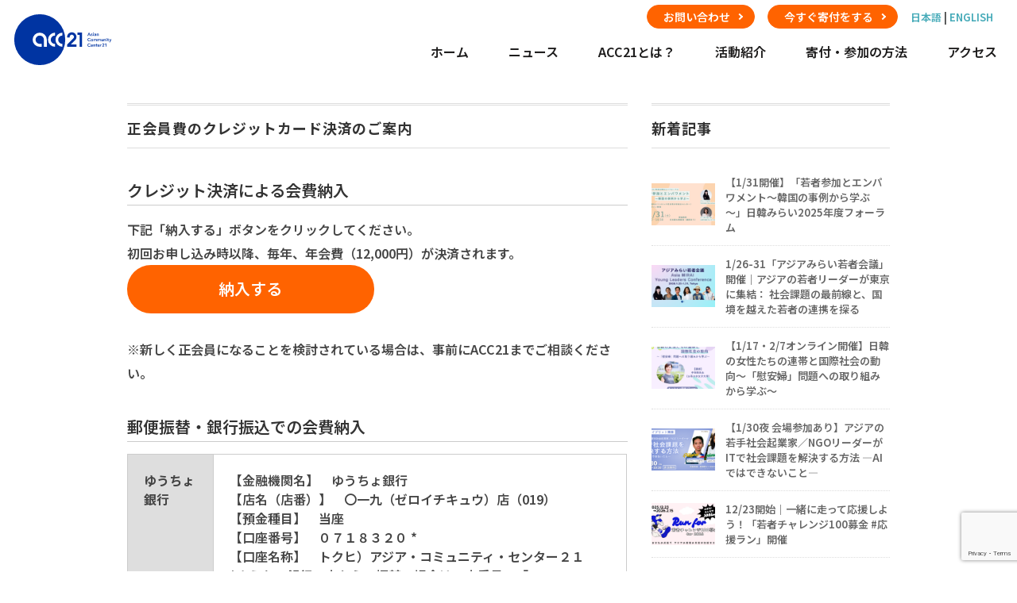

--- FILE ---
content_type: text/html; charset=UTF-8
request_url: https://www.acc21.org/donation/sei-nonyu/
body_size: 13592
content:
<!DOCTYPE html><html lang="ja"><head>  <script defer src="[data-uri]"></script> <meta charset="UTF-8" /><meta charset="utf-8"><meta name="viewport" content="width=device-width,initial-scale=1.0,minimum-scale=1.0"><meta http-equiv="X-UA-Compatible" content="IE=edge"><meta name="theme-color" content="#fff"><meta name="description" content="ACC21はアジアに新しい流れをつくる国際協力NGOです"><meta property="og:title" content="Asian Community Center 21 (ACC21)"><meta property="og:description" content="ACC21はアジアに新しい流れをつくる国際協力NGOです"><meta property="og:type" content="website"><meta property="og:url" content="https://www.acc21.org"><meta property="og:image" content="https://www.acc21.org/wp-content/themes/whitestudio/img/ogp.webp"><meta property="og:site_name" content="Asian Community Center 21 (ACC21)"><meta name="twitter:card" content="summary_large_image"><link rel="preconnect" href="https://fonts.googleapis.com"><link rel="preconnect" href="https://fonts.gstatic.com" crossorigin><link href="https://fonts.googleapis.com/css2?family=Noto+Sans+JP:wght@400..900&display=swap" rel="stylesheet"><link rel="stylesheet" href="https://www.acc21.org/wp-content/cache/autoptimize/autoptimize_single_a414a3d6cdbd419136e917539a3d13f4.php" type="text/css" media="screen, print" /><link rel="stylesheet" href="https://www.acc21.org/wp-content/cache/autoptimize/autoptimize_single_a46f09a99edeee02028ef5f0b38ebb53.php" type="text/css" media="screen, print" /> <script src="https://ajax.googleapis.com/ajax/libs/jquery/3.1.1/jquery.min.js"></script> <script defer src="https://cdn.jsdelivr.net/bxslider/4.2.12/jquery.bxslider.min.js"></script> <script defer src="[data-uri]"></script> <title>正会員費のクレジットカード決済のご案内  | Asian Community Center 21 (ACC21)</title><meta name='robots' content='max-image-preview:large' /><link rel='dns-prefetch' href='//www.googletagmanager.com' /><link rel="alternate" type="application/rss+xml" title="Asian Community Center 21 (ACC21) &raquo; フィード" href="https://www.acc21.org/feed/" /><link rel="alternate" type="application/rss+xml" title="Asian Community Center 21 (ACC21) &raquo; コメントフィード" href="https://www.acc21.org/comments/feed/" /><link rel="alternate" title="oEmbed (JSON)" type="application/json+oembed" href="https://www.acc21.org/wp-json/oembed/1.0/embed?url=https%3A%2F%2Fwww.acc21.org%2Fdonation%2Fsei-nonyu%2F" /><link rel="alternate" title="oEmbed (XML)" type="text/xml+oembed" href="https://www.acc21.org/wp-json/oembed/1.0/embed?url=https%3A%2F%2Fwww.acc21.org%2Fdonation%2Fsei-nonyu%2F&#038;format=xml" /><style id='wp-img-auto-sizes-contain-inline-css' type='text/css'>img:is([sizes=auto i],[sizes^="auto," i]){contain-intrinsic-size:3000px 1500px}
/*# sourceURL=wp-img-auto-sizes-contain-inline-css */</style><style id='wp-emoji-styles-inline-css' type='text/css'>img.wp-smiley, img.emoji {
		display: inline !important;
		border: none !important;
		box-shadow: none !important;
		height: 1em !important;
		width: 1em !important;
		margin: 0 0.07em !important;
		vertical-align: -0.1em !important;
		background: none !important;
		padding: 0 !important;
	}
/*# sourceURL=wp-emoji-styles-inline-css */</style><style id='wp-block-library-inline-css' type='text/css'>:root{--wp-block-synced-color:#7a00df;--wp-block-synced-color--rgb:122,0,223;--wp-bound-block-color:var(--wp-block-synced-color);--wp-editor-canvas-background:#ddd;--wp-admin-theme-color:#007cba;--wp-admin-theme-color--rgb:0,124,186;--wp-admin-theme-color-darker-10:#006ba1;--wp-admin-theme-color-darker-10--rgb:0,107,160.5;--wp-admin-theme-color-darker-20:#005a87;--wp-admin-theme-color-darker-20--rgb:0,90,135;--wp-admin-border-width-focus:2px}@media (min-resolution:192dpi){:root{--wp-admin-border-width-focus:1.5px}}.wp-element-button{cursor:pointer}:root .has-very-light-gray-background-color{background-color:#eee}:root .has-very-dark-gray-background-color{background-color:#313131}:root .has-very-light-gray-color{color:#eee}:root .has-very-dark-gray-color{color:#313131}:root .has-vivid-green-cyan-to-vivid-cyan-blue-gradient-background{background:linear-gradient(135deg,#00d084,#0693e3)}:root .has-purple-crush-gradient-background{background:linear-gradient(135deg,#34e2e4,#4721fb 50%,#ab1dfe)}:root .has-hazy-dawn-gradient-background{background:linear-gradient(135deg,#faaca8,#dad0ec)}:root .has-subdued-olive-gradient-background{background:linear-gradient(135deg,#fafae1,#67a671)}:root .has-atomic-cream-gradient-background{background:linear-gradient(135deg,#fdd79a,#004a59)}:root .has-nightshade-gradient-background{background:linear-gradient(135deg,#330968,#31cdcf)}:root .has-midnight-gradient-background{background:linear-gradient(135deg,#020381,#2874fc)}:root{--wp--preset--font-size--normal:16px;--wp--preset--font-size--huge:42px}.has-regular-font-size{font-size:1em}.has-larger-font-size{font-size:2.625em}.has-normal-font-size{font-size:var(--wp--preset--font-size--normal)}.has-huge-font-size{font-size:var(--wp--preset--font-size--huge)}.has-text-align-center{text-align:center}.has-text-align-left{text-align:left}.has-text-align-right{text-align:right}.has-fit-text{white-space:nowrap!important}#end-resizable-editor-section{display:none}.aligncenter{clear:both}.items-justified-left{justify-content:flex-start}.items-justified-center{justify-content:center}.items-justified-right{justify-content:flex-end}.items-justified-space-between{justify-content:space-between}.screen-reader-text{border:0;clip-path:inset(50%);height:1px;margin:-1px;overflow:hidden;padding:0;position:absolute;width:1px;word-wrap:normal!important}.screen-reader-text:focus{background-color:#ddd;clip-path:none;color:#444;display:block;font-size:1em;height:auto;left:5px;line-height:normal;padding:15px 23px 14px;text-decoration:none;top:5px;width:auto;z-index:100000}html :where(.has-border-color){border-style:solid}html :where([style*=border-top-color]){border-top-style:solid}html :where([style*=border-right-color]){border-right-style:solid}html :where([style*=border-bottom-color]){border-bottom-style:solid}html :where([style*=border-left-color]){border-left-style:solid}html :where([style*=border-width]){border-style:solid}html :where([style*=border-top-width]){border-top-style:solid}html :where([style*=border-right-width]){border-right-style:solid}html :where([style*=border-bottom-width]){border-bottom-style:solid}html :where([style*=border-left-width]){border-left-style:solid}html :where(img[class*=wp-image-]){height:auto;max-width:100%}:where(figure){margin:0 0 1em}html :where(.is-position-sticky){--wp-admin--admin-bar--position-offset:var(--wp-admin--admin-bar--height,0px)}@media screen and (max-width:600px){html :where(.is-position-sticky){--wp-admin--admin-bar--position-offset:0px}}

/*# sourceURL=wp-block-library-inline-css */</style><style id='wp-block-button-inline-css' type='text/css'>.wp-block-button__link{align-content:center;box-sizing:border-box;cursor:pointer;display:inline-block;height:100%;text-align:center;word-break:break-word}.wp-block-button__link.aligncenter{text-align:center}.wp-block-button__link.alignright{text-align:right}:where(.wp-block-button__link){border-radius:9999px;box-shadow:none;padding:calc(.667em + 2px) calc(1.333em + 2px);text-decoration:none}.wp-block-button[style*=text-decoration] .wp-block-button__link{text-decoration:inherit}.wp-block-buttons>.wp-block-button.has-custom-width{max-width:none}.wp-block-buttons>.wp-block-button.has-custom-width .wp-block-button__link{width:100%}.wp-block-buttons>.wp-block-button.has-custom-font-size .wp-block-button__link{font-size:inherit}.wp-block-buttons>.wp-block-button.wp-block-button__width-25{width:calc(25% - var(--wp--style--block-gap, .5em)*.75)}.wp-block-buttons>.wp-block-button.wp-block-button__width-50{width:calc(50% - var(--wp--style--block-gap, .5em)*.5)}.wp-block-buttons>.wp-block-button.wp-block-button__width-75{width:calc(75% - var(--wp--style--block-gap, .5em)*.25)}.wp-block-buttons>.wp-block-button.wp-block-button__width-100{flex-basis:100%;width:100%}.wp-block-buttons.is-vertical>.wp-block-button.wp-block-button__width-25{width:25%}.wp-block-buttons.is-vertical>.wp-block-button.wp-block-button__width-50{width:50%}.wp-block-buttons.is-vertical>.wp-block-button.wp-block-button__width-75{width:75%}.wp-block-button.is-style-squared,.wp-block-button__link.wp-block-button.is-style-squared{border-radius:0}.wp-block-button.no-border-radius,.wp-block-button__link.no-border-radius{border-radius:0!important}:root :where(.wp-block-button .wp-block-button__link.is-style-outline),:root :where(.wp-block-button.is-style-outline>.wp-block-button__link){border:2px solid;padding:.667em 1.333em}:root :where(.wp-block-button .wp-block-button__link.is-style-outline:not(.has-text-color)),:root :where(.wp-block-button.is-style-outline>.wp-block-button__link:not(.has-text-color)){color:currentColor}:root :where(.wp-block-button .wp-block-button__link.is-style-outline:not(.has-background)),:root :where(.wp-block-button.is-style-outline>.wp-block-button__link:not(.has-background)){background-color:initial;background-image:none}
/*# sourceURL=https://www.acc21.org/wp-includes/blocks/button/style.min.css */</style><style id='wp-block-buttons-inline-css' type='text/css'>.wp-block-buttons{box-sizing:border-box}.wp-block-buttons.is-vertical{flex-direction:column}.wp-block-buttons.is-vertical>.wp-block-button:last-child{margin-bottom:0}.wp-block-buttons>.wp-block-button{display:inline-block;margin:0}.wp-block-buttons.is-content-justification-left{justify-content:flex-start}.wp-block-buttons.is-content-justification-left.is-vertical{align-items:flex-start}.wp-block-buttons.is-content-justification-center{justify-content:center}.wp-block-buttons.is-content-justification-center.is-vertical{align-items:center}.wp-block-buttons.is-content-justification-right{justify-content:flex-end}.wp-block-buttons.is-content-justification-right.is-vertical{align-items:flex-end}.wp-block-buttons.is-content-justification-space-between{justify-content:space-between}.wp-block-buttons.aligncenter{text-align:center}.wp-block-buttons:not(.is-content-justification-space-between,.is-content-justification-right,.is-content-justification-left,.is-content-justification-center) .wp-block-button.aligncenter{margin-left:auto;margin-right:auto;width:100%}.wp-block-buttons[style*=text-decoration] .wp-block-button,.wp-block-buttons[style*=text-decoration] .wp-block-button__link{text-decoration:inherit}.wp-block-buttons.has-custom-font-size .wp-block-button__link{font-size:inherit}.wp-block-buttons .wp-block-button__link{width:100%}.wp-block-button.aligncenter{text-align:center}
/*# sourceURL=https://www.acc21.org/wp-includes/blocks/buttons/style.min.css */</style><style id='wp-block-group-inline-css' type='text/css'>.wp-block-group{box-sizing:border-box}:where(.wp-block-group.wp-block-group-is-layout-constrained){position:relative}
/*# sourceURL=https://www.acc21.org/wp-includes/blocks/group/style.min.css */</style><style id='global-styles-inline-css' type='text/css'>:root{--wp--preset--aspect-ratio--square: 1;--wp--preset--aspect-ratio--4-3: 4/3;--wp--preset--aspect-ratio--3-4: 3/4;--wp--preset--aspect-ratio--3-2: 3/2;--wp--preset--aspect-ratio--2-3: 2/3;--wp--preset--aspect-ratio--16-9: 16/9;--wp--preset--aspect-ratio--9-16: 9/16;--wp--preset--color--black: #000000;--wp--preset--color--cyan-bluish-gray: #abb8c3;--wp--preset--color--white: #ffffff;--wp--preset--color--pale-pink: #f78da7;--wp--preset--color--vivid-red: #cf2e2e;--wp--preset--color--luminous-vivid-orange: #ff6900;--wp--preset--color--luminous-vivid-amber: #fcb900;--wp--preset--color--light-green-cyan: #7bdcb5;--wp--preset--color--vivid-green-cyan: #00d084;--wp--preset--color--pale-cyan-blue: #8ed1fc;--wp--preset--color--vivid-cyan-blue: #0693e3;--wp--preset--color--vivid-purple: #9b51e0;--wp--preset--gradient--vivid-cyan-blue-to-vivid-purple: linear-gradient(135deg,rgb(6,147,227) 0%,rgb(155,81,224) 100%);--wp--preset--gradient--light-green-cyan-to-vivid-green-cyan: linear-gradient(135deg,rgb(122,220,180) 0%,rgb(0,208,130) 100%);--wp--preset--gradient--luminous-vivid-amber-to-luminous-vivid-orange: linear-gradient(135deg,rgb(252,185,0) 0%,rgb(255,105,0) 100%);--wp--preset--gradient--luminous-vivid-orange-to-vivid-red: linear-gradient(135deg,rgb(255,105,0) 0%,rgb(207,46,46) 100%);--wp--preset--gradient--very-light-gray-to-cyan-bluish-gray: linear-gradient(135deg,rgb(238,238,238) 0%,rgb(169,184,195) 100%);--wp--preset--gradient--cool-to-warm-spectrum: linear-gradient(135deg,rgb(74,234,220) 0%,rgb(151,120,209) 20%,rgb(207,42,186) 40%,rgb(238,44,130) 60%,rgb(251,105,98) 80%,rgb(254,248,76) 100%);--wp--preset--gradient--blush-light-purple: linear-gradient(135deg,rgb(255,206,236) 0%,rgb(152,150,240) 100%);--wp--preset--gradient--blush-bordeaux: linear-gradient(135deg,rgb(254,205,165) 0%,rgb(254,45,45) 50%,rgb(107,0,62) 100%);--wp--preset--gradient--luminous-dusk: linear-gradient(135deg,rgb(255,203,112) 0%,rgb(199,81,192) 50%,rgb(65,88,208) 100%);--wp--preset--gradient--pale-ocean: linear-gradient(135deg,rgb(255,245,203) 0%,rgb(182,227,212) 50%,rgb(51,167,181) 100%);--wp--preset--gradient--electric-grass: linear-gradient(135deg,rgb(202,248,128) 0%,rgb(113,206,126) 100%);--wp--preset--gradient--midnight: linear-gradient(135deg,rgb(2,3,129) 0%,rgb(40,116,252) 100%);--wp--preset--font-size--small: 13px;--wp--preset--font-size--medium: 20px;--wp--preset--font-size--large: 36px;--wp--preset--font-size--x-large: 42px;--wp--preset--spacing--20: 0.44rem;--wp--preset--spacing--30: 0.67rem;--wp--preset--spacing--40: 1rem;--wp--preset--spacing--50: 1.5rem;--wp--preset--spacing--60: 2.25rem;--wp--preset--spacing--70: 3.38rem;--wp--preset--spacing--80: 5.06rem;--wp--preset--shadow--natural: 6px 6px 9px rgba(0, 0, 0, 0.2);--wp--preset--shadow--deep: 12px 12px 50px rgba(0, 0, 0, 0.4);--wp--preset--shadow--sharp: 6px 6px 0px rgba(0, 0, 0, 0.2);--wp--preset--shadow--outlined: 6px 6px 0px -3px rgb(255, 255, 255), 6px 6px rgb(0, 0, 0);--wp--preset--shadow--crisp: 6px 6px 0px rgb(0, 0, 0);}:where(.is-layout-flex){gap: 0.5em;}:where(.is-layout-grid){gap: 0.5em;}body .is-layout-flex{display: flex;}.is-layout-flex{flex-wrap: wrap;align-items: center;}.is-layout-flex > :is(*, div){margin: 0;}body .is-layout-grid{display: grid;}.is-layout-grid > :is(*, div){margin: 0;}:where(.wp-block-columns.is-layout-flex){gap: 2em;}:where(.wp-block-columns.is-layout-grid){gap: 2em;}:where(.wp-block-post-template.is-layout-flex){gap: 1.25em;}:where(.wp-block-post-template.is-layout-grid){gap: 1.25em;}.has-black-color{color: var(--wp--preset--color--black) !important;}.has-cyan-bluish-gray-color{color: var(--wp--preset--color--cyan-bluish-gray) !important;}.has-white-color{color: var(--wp--preset--color--white) !important;}.has-pale-pink-color{color: var(--wp--preset--color--pale-pink) !important;}.has-vivid-red-color{color: var(--wp--preset--color--vivid-red) !important;}.has-luminous-vivid-orange-color{color: var(--wp--preset--color--luminous-vivid-orange) !important;}.has-luminous-vivid-amber-color{color: var(--wp--preset--color--luminous-vivid-amber) !important;}.has-light-green-cyan-color{color: var(--wp--preset--color--light-green-cyan) !important;}.has-vivid-green-cyan-color{color: var(--wp--preset--color--vivid-green-cyan) !important;}.has-pale-cyan-blue-color{color: var(--wp--preset--color--pale-cyan-blue) !important;}.has-vivid-cyan-blue-color{color: var(--wp--preset--color--vivid-cyan-blue) !important;}.has-vivid-purple-color{color: var(--wp--preset--color--vivid-purple) !important;}.has-black-background-color{background-color: var(--wp--preset--color--black) !important;}.has-cyan-bluish-gray-background-color{background-color: var(--wp--preset--color--cyan-bluish-gray) !important;}.has-white-background-color{background-color: var(--wp--preset--color--white) !important;}.has-pale-pink-background-color{background-color: var(--wp--preset--color--pale-pink) !important;}.has-vivid-red-background-color{background-color: var(--wp--preset--color--vivid-red) !important;}.has-luminous-vivid-orange-background-color{background-color: var(--wp--preset--color--luminous-vivid-orange) !important;}.has-luminous-vivid-amber-background-color{background-color: var(--wp--preset--color--luminous-vivid-amber) !important;}.has-light-green-cyan-background-color{background-color: var(--wp--preset--color--light-green-cyan) !important;}.has-vivid-green-cyan-background-color{background-color: var(--wp--preset--color--vivid-green-cyan) !important;}.has-pale-cyan-blue-background-color{background-color: var(--wp--preset--color--pale-cyan-blue) !important;}.has-vivid-cyan-blue-background-color{background-color: var(--wp--preset--color--vivid-cyan-blue) !important;}.has-vivid-purple-background-color{background-color: var(--wp--preset--color--vivid-purple) !important;}.has-black-border-color{border-color: var(--wp--preset--color--black) !important;}.has-cyan-bluish-gray-border-color{border-color: var(--wp--preset--color--cyan-bluish-gray) !important;}.has-white-border-color{border-color: var(--wp--preset--color--white) !important;}.has-pale-pink-border-color{border-color: var(--wp--preset--color--pale-pink) !important;}.has-vivid-red-border-color{border-color: var(--wp--preset--color--vivid-red) !important;}.has-luminous-vivid-orange-border-color{border-color: var(--wp--preset--color--luminous-vivid-orange) !important;}.has-luminous-vivid-amber-border-color{border-color: var(--wp--preset--color--luminous-vivid-amber) !important;}.has-light-green-cyan-border-color{border-color: var(--wp--preset--color--light-green-cyan) !important;}.has-vivid-green-cyan-border-color{border-color: var(--wp--preset--color--vivid-green-cyan) !important;}.has-pale-cyan-blue-border-color{border-color: var(--wp--preset--color--pale-cyan-blue) !important;}.has-vivid-cyan-blue-border-color{border-color: var(--wp--preset--color--vivid-cyan-blue) !important;}.has-vivid-purple-border-color{border-color: var(--wp--preset--color--vivid-purple) !important;}.has-vivid-cyan-blue-to-vivid-purple-gradient-background{background: var(--wp--preset--gradient--vivid-cyan-blue-to-vivid-purple) !important;}.has-light-green-cyan-to-vivid-green-cyan-gradient-background{background: var(--wp--preset--gradient--light-green-cyan-to-vivid-green-cyan) !important;}.has-luminous-vivid-amber-to-luminous-vivid-orange-gradient-background{background: var(--wp--preset--gradient--luminous-vivid-amber-to-luminous-vivid-orange) !important;}.has-luminous-vivid-orange-to-vivid-red-gradient-background{background: var(--wp--preset--gradient--luminous-vivid-orange-to-vivid-red) !important;}.has-very-light-gray-to-cyan-bluish-gray-gradient-background{background: var(--wp--preset--gradient--very-light-gray-to-cyan-bluish-gray) !important;}.has-cool-to-warm-spectrum-gradient-background{background: var(--wp--preset--gradient--cool-to-warm-spectrum) !important;}.has-blush-light-purple-gradient-background{background: var(--wp--preset--gradient--blush-light-purple) !important;}.has-blush-bordeaux-gradient-background{background: var(--wp--preset--gradient--blush-bordeaux) !important;}.has-luminous-dusk-gradient-background{background: var(--wp--preset--gradient--luminous-dusk) !important;}.has-pale-ocean-gradient-background{background: var(--wp--preset--gradient--pale-ocean) !important;}.has-electric-grass-gradient-background{background: var(--wp--preset--gradient--electric-grass) !important;}.has-midnight-gradient-background{background: var(--wp--preset--gradient--midnight) !important;}.has-small-font-size{font-size: var(--wp--preset--font-size--small) !important;}.has-medium-font-size{font-size: var(--wp--preset--font-size--medium) !important;}.has-large-font-size{font-size: var(--wp--preset--font-size--large) !important;}.has-x-large-font-size{font-size: var(--wp--preset--font-size--x-large) !important;}
/*# sourceURL=global-styles-inline-css */</style><style id='classic-theme-styles-inline-css' type='text/css'>/*! This file is auto-generated */
.wp-block-button__link{color:#fff;background-color:#32373c;border-radius:9999px;box-shadow:none;text-decoration:none;padding:calc(.667em + 2px) calc(1.333em + 2px);font-size:1.125em}.wp-block-file__button{background:#32373c;color:#fff;text-decoration:none}
/*# sourceURL=/wp-includes/css/classic-themes.min.css */</style><link rel='stylesheet' id='bogo-css' href='https://www.acc21.org/wp-content/cache/autoptimize/autoptimize_single_f88b9e63e015ad7a2ce56c65d3e82eb6.php?ver=3.9.1' type='text/css' media='all' /><link rel='stylesheet' id='contact-form-7-css' href='https://www.acc21.org/wp-content/cache/autoptimize/autoptimize_single_64ac31699f5326cb3c76122498b76f66.php?ver=6.1.4' type='text/css' media='all' /><link rel='stylesheet' id='parent-style-css' href='https://www.acc21.org/wp-content/cache/autoptimize/autoptimize_single_92dc98b9d692bf485330182bcda53319.php?ver=6.9' type='text/css' media='all' /><link rel='stylesheet' id='child-style-css' href='https://www.acc21.org/wp-content/cache/autoptimize/autoptimize_single_a46f09a99edeee02028ef5f0b38ebb53.php?ver=6.9' type='text/css' media='all' />  <script defer type="text/javascript" src="https://www.googletagmanager.com/gtag/js?id=GT-PBN2C9C" id="google_gtagjs-js"></script> <script defer id="google_gtagjs-js-after" src="[data-uri]"></script> <link rel="https://api.w.org/" href="https://www.acc21.org/wp-json/" /><link rel="alternate" title="JSON" type="application/json" href="https://www.acc21.org/wp-json/wp/v2/pages/469" /><link rel="EditURI" type="application/rsd+xml" title="RSD" href="https://www.acc21.org/xmlrpc.php?rsd" /><meta name="generator" content="WordPress 6.9" /><link rel="canonical" href="https://www.acc21.org/donation/sei-nonyu/" /><link rel='shortlink' href='https://www.acc21.org/?p=469' /><meta name="generator" content="Site Kit by Google 1.168.0" />  <script defer src="[data-uri]"></script> <link rel="icon" href="https://www.acc21.org/wp-content/uploads/2025/04/cropped-favicon-1-32x32.png" sizes="32x32" /><link rel="icon" href="https://www.acc21.org/wp-content/uploads/2025/04/cropped-favicon-1-192x192.png" sizes="192x192" /><link rel="apple-touch-icon" href="https://www.acc21.org/wp-content/uploads/2025/04/cropped-favicon-1-180x180.png" /><meta name="msapplication-TileImage" content="https://www.acc21.org/wp-content/uploads/2025/04/cropped-favicon-1-270x270.png" /></head><body class="wp-singular page-template-default page page-id-469 page-child parent-pageid-373 wp-embed-responsive wp-theme-whitestudio wp-child-theme-whitestudio_child ja"> <noscript><iframe src="https://www.googletagmanager.com/ns.html?id=GTM-M3TLC3JL"
height="0" width="0" style="display:none;visibility:hidden"></iframe></noscript> <noscript> <iframe src="https://www.googletagmanager.com/ns.html?id=GTM-W4CVBWCP" height="0" width="0" style="display:none;visibility:hidden"></iframe> </noscript><header id="header_wrap"><p class="header_logo"><a href="https://www.acc21.org"><img src="https://www.acc21.org/wp-content/themes/whitestudio_child/images/logo.svg" alt="Asian Community Center 21 (ACC21)" style="height: 100px;"></a></p> <button id="hamburger"><span></span><span></span><span></span></button><nav id="gnav"><ul><li><a href="https://www.acc21.org">ホーム</a></li><li><a href="https://www.acc21.org/category/new/">ニュース</a></li><li class="gnav_lower"> <a href="https://www.acc21.org/vision/">ACC21とは？</a><ul><li><a href="https://www.acc21.org/vision/greeting/">代表挨拶</a></li><li><a href="https://www.acc21.org/vision/org/">組織概要</a></li><li><a href="https://www.acc21.org/vision/report/">報告書・資料</a></li><li><a href="https://www.acc21.org/mailmagazine/">メールマガジン[ACC21 NEWS]</a></li></ul></li><li class="gnav_lower"> <a href="https://www.acc21.org/action/">活動紹介</a><ul><li><a href="https://www.acc21.org/action/streetchildren/">ストリートチルドレン支援</a></li><li><a href="https://www.acc21.org/action/nikkan/">日韓みらい若者支援</a></li><li><a href="https://www.acc21.org/action/women/">アジア女性支援</a></li><li><a href="https://www.acc21.org/action/act/">ACT推進</a></li><li><a href="https://www.acc21.org/action/03-2/">日比NGO協働推進</a></li></ul></li><li class="gnav_lower"> <a href="https://www.acc21.org/donation/">寄付・参加の方法</a><ul><li><a href="https://www.acc21.org/donation/kifu/">寄付する・会員になる</a></li><li><a href="https://www.acc21.org/donation/sukkifu/">すっきり寄付（物品寄付）</a></li><li><a href="https://www.acc21.org/donation/book/">古本チャリティ募金</a></li><li><a href="https://www.acc21.org/donation/tax/">税制上の優遇措置</a></li></ul></li><li><a href="https://www.acc21.org/contact/">アクセス</a></li><li><a href="https://www.acc21.org/contact-form/">お問い合わせ</a></li></ul><p class="gnav_lang display_sp"><a href="https://www.acc21.org">日本語</a> | <a href="https://www.acc21.org/en">ENGLISH</a></p></nav><p class="header_btn_contact"><a href="https://www.acc21.org/contact-form/">お問い合わせ</a></p><p class="header_btn_donation"><a href="https://www.acc21.org/donation/">今すぐ寄付をする</a></p><p class="header_lang"><a href="https://www.acc21.org">日本語</a> | <a href="https://www.acc21.org/en">ENGLISH</a></p></header><div class="wrapper"><div id="main"><div class="row"><div class="twothird"><h1 class="pagetitle">正会員費のクレジットカード決済のご案内</h1><div class="page-contents"><h3>クレジット決済による会費納入</h3> 下記「納入する」ボタンをクリックしてください。<br> 初回お申し込み時以降、毎年、年会費（12,000円）が決済されます。<div class="wp-block-buttons is-layout-flex wp-block-buttons-is-layout-flex"><div class="wp-block-button has-custom-width wp-block-button__width-50"><a class="wp-block-button__link has-background has-medium-font-size has-custom-font-size wp-element-button" href="https://acc21.my.salesforce-sites.com/?dt=4&#038;amt=5&#038;f=1" style="background-color:#ff6300" target="_blank" rel="noreferrer noopener nofollow">納入する</a></div></div> <br> ※新しく正会員になることを検討されている場合は、事前にACC21までご相談ください。<h3>郵便振替・銀行振込での会費納入</h3><table><tbody><tr><th>ゆうちょ銀行</th><td>【金融機関名】　ゆうちょ銀行<br> 【店名（店番）】　〇一九（ゼロイチキュウ）店（019）<br> 【預金種目】　当座<br> 【口座番号】　０７１８３２０ *<br> 【口座名称】　トクヒ）アジア・コミュニティ・センター２１<br> *ゆうちょ銀行口座からの振替の場合は口座番号：「００１６０－６－７１８３２０」</td></tr><tr><th>みずほ銀行</th><td>【金融機関名】 みずほ銀行<br> 【支店名】 駒込支店<br> 【店番号】 ５５９<br> 【預金種目】 普通<br> 【口座番号】 １１２０４５１<br> 【口座名称】 特非）アジア・コミュニティ・センター２１</td></tr></tbody></table> ※銀行振込の場合は、必ずご寄付者さまのお名前、ご住所、連絡先（メールアドレスなど）を kifu@acc21.org宛て にお知らせください。<br> ※郵便振替の場合は、手数料が無料となる振替用紙をご用意しております。ご希望の場合は事務局までお気軽にご連絡ください。<br> ※新しく正会員になることを検討されている場合は、事前にACC21までご相談ください。<br></div></div><div class="third"><div class="sidebar"><div class="sidebox-new"><div class="widget-title">新着記事</div><ul><li><table class="similar-side"><tr><th><a href="https://www.acc21.org/japan-korea-forum-2025-01-registration/"><img width="420" height="280" src="https://www.acc21.org/wp-content/uploads/2026/01/若者参加とエンパワメント～韓国の事例から学ぶ～カバー画像-420x280.png" class="attachment-420x280 size-420x280 wp-post-image" alt="「日韓みらい若者支援事業」では、 2026年1月31日（土）に2025年度日韓みらいフォーラム「若者参加とエンパワメント～韓国の事例から学ぶ～」 をハイブリッドで開催します！ 2025年度、「日韓みらい若者支援事業」では、“語り場”活動3回(1/17&amp;2/7にも開催予定)、学習会1回を開催しました。本フォーラムでは、本年度の活動を振り返り、そこから得られた学びを共有するとともに、「若者参加とエンパワメント」をキーワードに韓国での先進的事例から学び、これからの活動のあり方を展望します。本フォーラムは2部構成です。第1部では、韓国で若者の社会参加とエンパワメントに取り組む活動家のお2人（「YOUNAN MOVEMENT」創設者、「公州市青年センター」センター長）をお招きし、若者の市民意識の向上や社会参加を促進するための、韓国での先進的な取り組みについてお話しいただきます。第2部では、2025年度の活動を振り返り、さらなる若者の参加に向けての課題を、“語り場”活動、学習会の企画者/参加者、そして日韓関係団体の関係者や会場参加者とともに議論します。お申込みはPeatix（https://japan-korea-forum-2025-01-registration.peatix.com/）。 締切は2026年1月30日（金）17:00。会場参加の方は、当日に直接会場（国立オリンピック記念青少年総合センター会議室 ）までお越しください。オンライン参加の方は、お申込み後にZoomの参加URLをご確認いただけます。" decoding="async" loading="lazy" /></a></th><td><a href="https://www.acc21.org/japan-korea-forum-2025-01-registration/" title="【1/31開催】「若者参加とエンパワメント～韓国の事例から学ぶ～」日韓みらい2025年度フォーラム"> 【1/31開催】「若者参加とエンパワメント～韓国の事例から学ぶ～」日韓みらい2025年度フォーラム</a></td></tr></table></li><li><table class="similar-side"><tr><th><a href="https://www.acc21.org/news_2026mirai-conference/"><img width="420" height="280" src="https://www.acc21.org/wp-content/uploads/2026/01/アジアみらい若者会議-_アイキャッチ-1-420x280.png" class="attachment-420x280 size-420x280 wp-post-image" alt="" decoding="async" loading="lazy" /></a></th><td><a href="https://www.acc21.org/news_2026mirai-conference/" title="1/26-31「アジアみらい若者会議」開催｜アジアの若者リーダーが東京に集結： 社会課題の最前線と、国境を越えた若者の連携を探る"> 1/26-31「アジアみらい若者会議」開催｜アジアの若者リーダーが東京に集結： 社会課題の最前線と、国境を越えた若者の連携を探る</a></td></tr></table></li><li><table class="similar-side"><tr><th><a href="https://www.acc21.org/japan-korea-peer-learning-2025-03-registration/"><img width="420" height="280" src="https://www.acc21.org/wp-content/uploads/2026/01/2025-3語り場Peatixカバー画像-Instagramの投稿（45）-420x280.png" class="attachment-420x280 size-420x280 wp-post-image" alt="「日韓みらい若者支援事業」では、 2026年1月17日（土）14時から16時、2月7日（土）14時から16時に“語り場”活動を開催。テーマは、「日韓の女性たちの連帯と国際社会の動向～「慰安婦」問題への取り組みから学ぶ～」。Peatixで申込。URLはhttps://japan-korea-peer-learning-2025-03-registration.peatix.com。講師は申琪榮（シン キヨン）先生（お茶の水女子大学ジェンダー研究所教授）。開催形式はオンライン（Zoom）、参加費は無料。" decoding="async" loading="lazy" /></a></th><td><a href="https://www.acc21.org/japan-korea-peer-learning-2025-03-registration/" title="【1/17・2/7オンライン開催】日韓の女性たちの連帯と国際社会の動向～「慰安婦」問題への取り組みから学ぶ～"> 【1/17・2/7オンライン開催】日韓の女性たちの連帯と国際社会の動向～「慰安婦」問題への取り組みから学ぶ～</a></td></tr></table></li><li><table class="similar-side"><tr><th><a href="https://www.acc21.org/acc21event-2026jan30/"><img width="420" height="280" src="https://www.acc21.org/wp-content/uploads/2025/12/cover-GUCS5z48rrkXff4081IvTu1uOajZk1uK-420x280.png" class="attachment-420x280 size-420x280 wp-post-image" alt="" decoding="async" loading="lazy" /></a></th><td><a href="https://www.acc21.org/acc21event-2026jan30/" title="【1/30夜 会場参加あり】アジアの若手社会起業家／NGOリーダーがITで社会課題を解決する方法 ―AIではできないこと―"> 【1/30夜 会場参加あり】アジアの若手社会起業家／NGOリーダーがITで社会課題を解決する方法 ―AIではできないこと―</a></td></tr></table></li><li><table class="similar-side"><tr><th><a href="https://www.acc21.org/news_runfor26/"><img width="420" height="280" src="https://www.acc21.org/wp-content/uploads/2025/12/若者チャレンジRUN2026-420x280.png" class="attachment-420x280 size-420x280 wp-post-image" alt="" decoding="async" loading="lazy" /></a></th><td><a href="https://www.acc21.org/news_runfor26/" title="12/23開始｜一緒に走って応援しよう！「若者チャレンジ100募金 #応援ラン」開催"> 12/23開始｜一緒に走って応援しよう！「若者チャレンジ100募金 #応援ラン」開催</a></td></tr></table></li></ul></div><div class="sidebox"><div id="block-5" class="widget widget_block"><div class="wp-block-group"><div class="wp-block-group__inner-container is-layout-flow wp-block-group-is-layout-flow"></div></div></div><div id="block-6" class="widget widget_block"><div class="wp-block-group"><div class="wp-block-group__inner-container is-layout-flow wp-block-group-is-layout-flow"></div></div></div></div><div class="sidebox"></div></div></div></div></div></div><footer  id="footer_wrap"><div class="inner2"><p class="footer_logo"><a href="https://www.acc21.org"><img src="https://www.acc21.org/wp-content/themes/whitestudio_child/images/logo.svg" alt="Asian Community Center 21 (ACC21)"></a></p><div class="footer-inner"><p>特定非営利活動法人（認定NPO法人）<br> アジア・コミュニティ・センター21</p><p>〒113-8642<br> 東京都文京区本駒込2-12-13 アジア文化会館1F<br> TEL：03-3945-2615<br> FAX：03-3945-2692</p><nav class="fnav"><h3>● サイトマップ</h3><ul><li><a href="https://www.acc21.org/">ホーム</a></li><li><a href="https://www.acc21.org/category/new/">ニュース</a></li><li><a href="https://www.acc21.org/vision/">ACC21とは？</a></li><li><a href="https://www.acc21.org/action/">活動紹介</a></li><li><a href="https://www.acc21.org/donation/">寄付・参加の方法</a></li><li><a href="https://www.acc21.org/contact/">アクセス</a></li><li><a href="https://www.acc21.org/privacy-policy/">プライバシーポリシー</a></li><li><a href="https://www.acc21.org/contact-form/">お問い合わせ</a></li></ul></nav><ul class="footer_bnr"><li><a target="_blank" href="https://act-trust.org"><img src="https://www.acc21.org/wp-content/themes/whitestudio_child/images/bnr_act-trust.gif" alt="公益信託 アジア・コミュニティ・トラスト"></a></li><li><a target="_blank" href="https://imai-kikin.com/"><img src="https://www.acc21.org/wp-content/themes/whitestudio_child/images/bnr_imai-kikin.gif" alt="公益信託 今井海外協力基金"></a></li></ul></div><ul class="footer_sns"><li><a target="_blank" href="https://www.facebook.com/acc21.org"><img src="https://www.acc21.org/wp-content/themes/whitestudio_child/images/icon_fb.webp" alt="facebook"></a></li><li><a target="_blank" href="https://www.instagram.com/acc21_ngo/"><img src="https://www.acc21.org/wp-content/themes/whitestudio_child/images/icon_insta.webp" alt="Instagram"></a></li><li><a target="_blank" href="https://www.youtube.com/c/Acc21OrgJapan"><img src="https://www.acc21.org/wp-content/themes/whitestudio_child/images/icon_youtube.webp" alt="youtube"></a></li><li><a target="_blank" href="https://twitter.com/ACC21_NGO"><img src="https://www.acc21.org/wp-content/themes/whitestudio_child/images/icon_x.webp" alt="X"></a></li><li><a href="https://www.acc21.org/mailmagazine/"><img src="https://www.acc21.org/wp-content/themes/whitestudio_child/images/icon_mail.webp" alt="メールマガジン"></a></li></ul></div> <small class="footer_copy"> <a href="https://www.acc21.org/">(C) Asian Community Center 21</a></small></footer> <script type="speculationrules">{"prefetch":[{"source":"document","where":{"and":[{"href_matches":"/*"},{"not":{"href_matches":["/wp-*.php","/wp-admin/*","/wp-content/uploads/*","/wp-content/*","/wp-content/plugins/*","/wp-content/themes/whitestudio_child/*","/wp-content/themes/whitestudio/*","/*\\?(.+)"]}},{"not":{"selector_matches":"a[rel~=\"nofollow\"]"}},{"not":{"selector_matches":".no-prefetch, .no-prefetch a"}}]},"eagerness":"conservative"}]}</script> <script defer type="text/javascript" src="https://www.acc21.org/wp-includes/js/comment-reply.min.js?ver=6.9" id="comment-reply-js" data-wp-strategy="async" fetchpriority="low"></script> <script type="text/javascript" src="https://www.acc21.org/wp-includes/js/dist/hooks.min.js?ver=dd5603f07f9220ed27f1" id="wp-hooks-js"></script> <script type="text/javascript" src="https://www.acc21.org/wp-includes/js/dist/i18n.min.js?ver=c26c3dc7bed366793375" id="wp-i18n-js"></script> <script defer id="wp-i18n-js-after" src="[data-uri]"></script> <script defer type="text/javascript" src="https://www.acc21.org/wp-content/cache/autoptimize/autoptimize_single_96e7dc3f0e8559e4a3f3ca40b17ab9c3.php?ver=6.1.4" id="swv-js"></script> <script defer id="contact-form-7-js-translations" src="[data-uri]"></script> <script defer id="contact-form-7-js-before" src="[data-uri]"></script> <script defer type="text/javascript" src="https://www.acc21.org/wp-content/cache/autoptimize/autoptimize_single_2912c657d0592cc532dff73d0d2ce7bb.php?ver=6.1.4" id="contact-form-7-js"></script> <script defer type="text/javascript" src="https://www.google.com/recaptcha/api.js?render=6LfV6MYqAAAAANVJ1pwEe9q6OOZLRTe2beV4HETM&amp;ver=3.0" id="google-recaptcha-js"></script> <script type="text/javascript" src="https://www.acc21.org/wp-includes/js/dist/vendor/wp-polyfill.min.js?ver=3.15.0" id="wp-polyfill-js"></script> <script defer id="wpcf7-recaptcha-js-before" src="[data-uri]"></script> <script defer type="text/javascript" src="https://www.acc21.org/wp-content/cache/autoptimize/autoptimize_single_ec0187677793456f98473f49d9e9b95f.php?ver=6.1.4" id="wpcf7-recaptcha-js"></script> <script id="wp-emoji-settings" type="application/json">{"baseUrl":"https://s.w.org/images/core/emoji/17.0.2/72x72/","ext":".png","svgUrl":"https://s.w.org/images/core/emoji/17.0.2/svg/","svgExt":".svg","source":{"concatemoji":"https://www.acc21.org/wp-includes/js/wp-emoji-release.min.js?ver=6.9"}}</script> <script type="module">/*! This file is auto-generated */
const a=JSON.parse(document.getElementById("wp-emoji-settings").textContent),o=(window._wpemojiSettings=a,"wpEmojiSettingsSupports"),s=["flag","emoji"];function i(e){try{var t={supportTests:e,timestamp:(new Date).valueOf()};sessionStorage.setItem(o,JSON.stringify(t))}catch(e){}}function c(e,t,n){e.clearRect(0,0,e.canvas.width,e.canvas.height),e.fillText(t,0,0);t=new Uint32Array(e.getImageData(0,0,e.canvas.width,e.canvas.height).data);e.clearRect(0,0,e.canvas.width,e.canvas.height),e.fillText(n,0,0);const a=new Uint32Array(e.getImageData(0,0,e.canvas.width,e.canvas.height).data);return t.every((e,t)=>e===a[t])}function p(e,t){e.clearRect(0,0,e.canvas.width,e.canvas.height),e.fillText(t,0,0);var n=e.getImageData(16,16,1,1);for(let e=0;e<n.data.length;e++)if(0!==n.data[e])return!1;return!0}function u(e,t,n,a){switch(t){case"flag":return n(e,"\ud83c\udff3\ufe0f\u200d\u26a7\ufe0f","\ud83c\udff3\ufe0f\u200b\u26a7\ufe0f")?!1:!n(e,"\ud83c\udde8\ud83c\uddf6","\ud83c\udde8\u200b\ud83c\uddf6")&&!n(e,"\ud83c\udff4\udb40\udc67\udb40\udc62\udb40\udc65\udb40\udc6e\udb40\udc67\udb40\udc7f","\ud83c\udff4\u200b\udb40\udc67\u200b\udb40\udc62\u200b\udb40\udc65\u200b\udb40\udc6e\u200b\udb40\udc67\u200b\udb40\udc7f");case"emoji":return!a(e,"\ud83e\u1fac8")}return!1}function f(e,t,n,a){let r;const o=(r="undefined"!=typeof WorkerGlobalScope&&self instanceof WorkerGlobalScope?new OffscreenCanvas(300,150):document.createElement("canvas")).getContext("2d",{willReadFrequently:!0}),s=(o.textBaseline="top",o.font="600 32px Arial",{});return e.forEach(e=>{s[e]=t(o,e,n,a)}),s}function r(e){var t=document.createElement("script");t.src=e,t.defer=!0,document.head.appendChild(t)}a.supports={everything:!0,everythingExceptFlag:!0},new Promise(t=>{let n=function(){try{var e=JSON.parse(sessionStorage.getItem(o));if("object"==typeof e&&"number"==typeof e.timestamp&&(new Date).valueOf()<e.timestamp+604800&&"object"==typeof e.supportTests)return e.supportTests}catch(e){}return null}();if(!n){if("undefined"!=typeof Worker&&"undefined"!=typeof OffscreenCanvas&&"undefined"!=typeof URL&&URL.createObjectURL&&"undefined"!=typeof Blob)try{var e="postMessage("+f.toString()+"("+[JSON.stringify(s),u.toString(),c.toString(),p.toString()].join(",")+"));",a=new Blob([e],{type:"text/javascript"});const r=new Worker(URL.createObjectURL(a),{name:"wpTestEmojiSupports"});return void(r.onmessage=e=>{i(n=e.data),r.terminate(),t(n)})}catch(e){}i(n=f(s,u,c,p))}t(n)}).then(e=>{for(const n in e)a.supports[n]=e[n],a.supports.everything=a.supports.everything&&a.supports[n],"flag"!==n&&(a.supports.everythingExceptFlag=a.supports.everythingExceptFlag&&a.supports[n]);var t;a.supports.everythingExceptFlag=a.supports.everythingExceptFlag&&!a.supports.flag,a.supports.everything||((t=a.source||{}).concatemoji?r(t.concatemoji):t.wpemoji&&t.twemoji&&(r(t.twemoji),r(t.wpemoji)))});
//# sourceURL=https://www.acc21.org/wp-includes/js/wp-emoji-loader.min.js</script>  <script defer type="text/javascript" src="https://www.acc21.org/wp-content/cache/autoptimize/autoptimize_single_a035e48abf4734e4ee8412ac76f9df05.php"></script> <script defer src="https://www.acc21.org/wp-content/cache/autoptimize/autoptimize_single_36b7057d35fddffb9d09db7f86a4e5be.php"></script> </body></html>

--- FILE ---
content_type: text/html; charset=utf-8
request_url: https://www.google.com/recaptcha/api2/anchor?ar=1&k=6LfV6MYqAAAAANVJ1pwEe9q6OOZLRTe2beV4HETM&co=aHR0cHM6Ly93d3cuYWNjMjEub3JnOjQ0Mw..&hl=en&v=PoyoqOPhxBO7pBk68S4YbpHZ&size=invisible&anchor-ms=20000&execute-ms=30000&cb=yzxcixdznnqo
body_size: 48688
content:
<!DOCTYPE HTML><html dir="ltr" lang="en"><head><meta http-equiv="Content-Type" content="text/html; charset=UTF-8">
<meta http-equiv="X-UA-Compatible" content="IE=edge">
<title>reCAPTCHA</title>
<style type="text/css">
/* cyrillic-ext */
@font-face {
  font-family: 'Roboto';
  font-style: normal;
  font-weight: 400;
  font-stretch: 100%;
  src: url(//fonts.gstatic.com/s/roboto/v48/KFO7CnqEu92Fr1ME7kSn66aGLdTylUAMa3GUBHMdazTgWw.woff2) format('woff2');
  unicode-range: U+0460-052F, U+1C80-1C8A, U+20B4, U+2DE0-2DFF, U+A640-A69F, U+FE2E-FE2F;
}
/* cyrillic */
@font-face {
  font-family: 'Roboto';
  font-style: normal;
  font-weight: 400;
  font-stretch: 100%;
  src: url(//fonts.gstatic.com/s/roboto/v48/KFO7CnqEu92Fr1ME7kSn66aGLdTylUAMa3iUBHMdazTgWw.woff2) format('woff2');
  unicode-range: U+0301, U+0400-045F, U+0490-0491, U+04B0-04B1, U+2116;
}
/* greek-ext */
@font-face {
  font-family: 'Roboto';
  font-style: normal;
  font-weight: 400;
  font-stretch: 100%;
  src: url(//fonts.gstatic.com/s/roboto/v48/KFO7CnqEu92Fr1ME7kSn66aGLdTylUAMa3CUBHMdazTgWw.woff2) format('woff2');
  unicode-range: U+1F00-1FFF;
}
/* greek */
@font-face {
  font-family: 'Roboto';
  font-style: normal;
  font-weight: 400;
  font-stretch: 100%;
  src: url(//fonts.gstatic.com/s/roboto/v48/KFO7CnqEu92Fr1ME7kSn66aGLdTylUAMa3-UBHMdazTgWw.woff2) format('woff2');
  unicode-range: U+0370-0377, U+037A-037F, U+0384-038A, U+038C, U+038E-03A1, U+03A3-03FF;
}
/* math */
@font-face {
  font-family: 'Roboto';
  font-style: normal;
  font-weight: 400;
  font-stretch: 100%;
  src: url(//fonts.gstatic.com/s/roboto/v48/KFO7CnqEu92Fr1ME7kSn66aGLdTylUAMawCUBHMdazTgWw.woff2) format('woff2');
  unicode-range: U+0302-0303, U+0305, U+0307-0308, U+0310, U+0312, U+0315, U+031A, U+0326-0327, U+032C, U+032F-0330, U+0332-0333, U+0338, U+033A, U+0346, U+034D, U+0391-03A1, U+03A3-03A9, U+03B1-03C9, U+03D1, U+03D5-03D6, U+03F0-03F1, U+03F4-03F5, U+2016-2017, U+2034-2038, U+203C, U+2040, U+2043, U+2047, U+2050, U+2057, U+205F, U+2070-2071, U+2074-208E, U+2090-209C, U+20D0-20DC, U+20E1, U+20E5-20EF, U+2100-2112, U+2114-2115, U+2117-2121, U+2123-214F, U+2190, U+2192, U+2194-21AE, U+21B0-21E5, U+21F1-21F2, U+21F4-2211, U+2213-2214, U+2216-22FF, U+2308-230B, U+2310, U+2319, U+231C-2321, U+2336-237A, U+237C, U+2395, U+239B-23B7, U+23D0, U+23DC-23E1, U+2474-2475, U+25AF, U+25B3, U+25B7, U+25BD, U+25C1, U+25CA, U+25CC, U+25FB, U+266D-266F, U+27C0-27FF, U+2900-2AFF, U+2B0E-2B11, U+2B30-2B4C, U+2BFE, U+3030, U+FF5B, U+FF5D, U+1D400-1D7FF, U+1EE00-1EEFF;
}
/* symbols */
@font-face {
  font-family: 'Roboto';
  font-style: normal;
  font-weight: 400;
  font-stretch: 100%;
  src: url(//fonts.gstatic.com/s/roboto/v48/KFO7CnqEu92Fr1ME7kSn66aGLdTylUAMaxKUBHMdazTgWw.woff2) format('woff2');
  unicode-range: U+0001-000C, U+000E-001F, U+007F-009F, U+20DD-20E0, U+20E2-20E4, U+2150-218F, U+2190, U+2192, U+2194-2199, U+21AF, U+21E6-21F0, U+21F3, U+2218-2219, U+2299, U+22C4-22C6, U+2300-243F, U+2440-244A, U+2460-24FF, U+25A0-27BF, U+2800-28FF, U+2921-2922, U+2981, U+29BF, U+29EB, U+2B00-2BFF, U+4DC0-4DFF, U+FFF9-FFFB, U+10140-1018E, U+10190-1019C, U+101A0, U+101D0-101FD, U+102E0-102FB, U+10E60-10E7E, U+1D2C0-1D2D3, U+1D2E0-1D37F, U+1F000-1F0FF, U+1F100-1F1AD, U+1F1E6-1F1FF, U+1F30D-1F30F, U+1F315, U+1F31C, U+1F31E, U+1F320-1F32C, U+1F336, U+1F378, U+1F37D, U+1F382, U+1F393-1F39F, U+1F3A7-1F3A8, U+1F3AC-1F3AF, U+1F3C2, U+1F3C4-1F3C6, U+1F3CA-1F3CE, U+1F3D4-1F3E0, U+1F3ED, U+1F3F1-1F3F3, U+1F3F5-1F3F7, U+1F408, U+1F415, U+1F41F, U+1F426, U+1F43F, U+1F441-1F442, U+1F444, U+1F446-1F449, U+1F44C-1F44E, U+1F453, U+1F46A, U+1F47D, U+1F4A3, U+1F4B0, U+1F4B3, U+1F4B9, U+1F4BB, U+1F4BF, U+1F4C8-1F4CB, U+1F4D6, U+1F4DA, U+1F4DF, U+1F4E3-1F4E6, U+1F4EA-1F4ED, U+1F4F7, U+1F4F9-1F4FB, U+1F4FD-1F4FE, U+1F503, U+1F507-1F50B, U+1F50D, U+1F512-1F513, U+1F53E-1F54A, U+1F54F-1F5FA, U+1F610, U+1F650-1F67F, U+1F687, U+1F68D, U+1F691, U+1F694, U+1F698, U+1F6AD, U+1F6B2, U+1F6B9-1F6BA, U+1F6BC, U+1F6C6-1F6CF, U+1F6D3-1F6D7, U+1F6E0-1F6EA, U+1F6F0-1F6F3, U+1F6F7-1F6FC, U+1F700-1F7FF, U+1F800-1F80B, U+1F810-1F847, U+1F850-1F859, U+1F860-1F887, U+1F890-1F8AD, U+1F8B0-1F8BB, U+1F8C0-1F8C1, U+1F900-1F90B, U+1F93B, U+1F946, U+1F984, U+1F996, U+1F9E9, U+1FA00-1FA6F, U+1FA70-1FA7C, U+1FA80-1FA89, U+1FA8F-1FAC6, U+1FACE-1FADC, U+1FADF-1FAE9, U+1FAF0-1FAF8, U+1FB00-1FBFF;
}
/* vietnamese */
@font-face {
  font-family: 'Roboto';
  font-style: normal;
  font-weight: 400;
  font-stretch: 100%;
  src: url(//fonts.gstatic.com/s/roboto/v48/KFO7CnqEu92Fr1ME7kSn66aGLdTylUAMa3OUBHMdazTgWw.woff2) format('woff2');
  unicode-range: U+0102-0103, U+0110-0111, U+0128-0129, U+0168-0169, U+01A0-01A1, U+01AF-01B0, U+0300-0301, U+0303-0304, U+0308-0309, U+0323, U+0329, U+1EA0-1EF9, U+20AB;
}
/* latin-ext */
@font-face {
  font-family: 'Roboto';
  font-style: normal;
  font-weight: 400;
  font-stretch: 100%;
  src: url(//fonts.gstatic.com/s/roboto/v48/KFO7CnqEu92Fr1ME7kSn66aGLdTylUAMa3KUBHMdazTgWw.woff2) format('woff2');
  unicode-range: U+0100-02BA, U+02BD-02C5, U+02C7-02CC, U+02CE-02D7, U+02DD-02FF, U+0304, U+0308, U+0329, U+1D00-1DBF, U+1E00-1E9F, U+1EF2-1EFF, U+2020, U+20A0-20AB, U+20AD-20C0, U+2113, U+2C60-2C7F, U+A720-A7FF;
}
/* latin */
@font-face {
  font-family: 'Roboto';
  font-style: normal;
  font-weight: 400;
  font-stretch: 100%;
  src: url(//fonts.gstatic.com/s/roboto/v48/KFO7CnqEu92Fr1ME7kSn66aGLdTylUAMa3yUBHMdazQ.woff2) format('woff2');
  unicode-range: U+0000-00FF, U+0131, U+0152-0153, U+02BB-02BC, U+02C6, U+02DA, U+02DC, U+0304, U+0308, U+0329, U+2000-206F, U+20AC, U+2122, U+2191, U+2193, U+2212, U+2215, U+FEFF, U+FFFD;
}
/* cyrillic-ext */
@font-face {
  font-family: 'Roboto';
  font-style: normal;
  font-weight: 500;
  font-stretch: 100%;
  src: url(//fonts.gstatic.com/s/roboto/v48/KFO7CnqEu92Fr1ME7kSn66aGLdTylUAMa3GUBHMdazTgWw.woff2) format('woff2');
  unicode-range: U+0460-052F, U+1C80-1C8A, U+20B4, U+2DE0-2DFF, U+A640-A69F, U+FE2E-FE2F;
}
/* cyrillic */
@font-face {
  font-family: 'Roboto';
  font-style: normal;
  font-weight: 500;
  font-stretch: 100%;
  src: url(//fonts.gstatic.com/s/roboto/v48/KFO7CnqEu92Fr1ME7kSn66aGLdTylUAMa3iUBHMdazTgWw.woff2) format('woff2');
  unicode-range: U+0301, U+0400-045F, U+0490-0491, U+04B0-04B1, U+2116;
}
/* greek-ext */
@font-face {
  font-family: 'Roboto';
  font-style: normal;
  font-weight: 500;
  font-stretch: 100%;
  src: url(//fonts.gstatic.com/s/roboto/v48/KFO7CnqEu92Fr1ME7kSn66aGLdTylUAMa3CUBHMdazTgWw.woff2) format('woff2');
  unicode-range: U+1F00-1FFF;
}
/* greek */
@font-face {
  font-family: 'Roboto';
  font-style: normal;
  font-weight: 500;
  font-stretch: 100%;
  src: url(//fonts.gstatic.com/s/roboto/v48/KFO7CnqEu92Fr1ME7kSn66aGLdTylUAMa3-UBHMdazTgWw.woff2) format('woff2');
  unicode-range: U+0370-0377, U+037A-037F, U+0384-038A, U+038C, U+038E-03A1, U+03A3-03FF;
}
/* math */
@font-face {
  font-family: 'Roboto';
  font-style: normal;
  font-weight: 500;
  font-stretch: 100%;
  src: url(//fonts.gstatic.com/s/roboto/v48/KFO7CnqEu92Fr1ME7kSn66aGLdTylUAMawCUBHMdazTgWw.woff2) format('woff2');
  unicode-range: U+0302-0303, U+0305, U+0307-0308, U+0310, U+0312, U+0315, U+031A, U+0326-0327, U+032C, U+032F-0330, U+0332-0333, U+0338, U+033A, U+0346, U+034D, U+0391-03A1, U+03A3-03A9, U+03B1-03C9, U+03D1, U+03D5-03D6, U+03F0-03F1, U+03F4-03F5, U+2016-2017, U+2034-2038, U+203C, U+2040, U+2043, U+2047, U+2050, U+2057, U+205F, U+2070-2071, U+2074-208E, U+2090-209C, U+20D0-20DC, U+20E1, U+20E5-20EF, U+2100-2112, U+2114-2115, U+2117-2121, U+2123-214F, U+2190, U+2192, U+2194-21AE, U+21B0-21E5, U+21F1-21F2, U+21F4-2211, U+2213-2214, U+2216-22FF, U+2308-230B, U+2310, U+2319, U+231C-2321, U+2336-237A, U+237C, U+2395, U+239B-23B7, U+23D0, U+23DC-23E1, U+2474-2475, U+25AF, U+25B3, U+25B7, U+25BD, U+25C1, U+25CA, U+25CC, U+25FB, U+266D-266F, U+27C0-27FF, U+2900-2AFF, U+2B0E-2B11, U+2B30-2B4C, U+2BFE, U+3030, U+FF5B, U+FF5D, U+1D400-1D7FF, U+1EE00-1EEFF;
}
/* symbols */
@font-face {
  font-family: 'Roboto';
  font-style: normal;
  font-weight: 500;
  font-stretch: 100%;
  src: url(//fonts.gstatic.com/s/roboto/v48/KFO7CnqEu92Fr1ME7kSn66aGLdTylUAMaxKUBHMdazTgWw.woff2) format('woff2');
  unicode-range: U+0001-000C, U+000E-001F, U+007F-009F, U+20DD-20E0, U+20E2-20E4, U+2150-218F, U+2190, U+2192, U+2194-2199, U+21AF, U+21E6-21F0, U+21F3, U+2218-2219, U+2299, U+22C4-22C6, U+2300-243F, U+2440-244A, U+2460-24FF, U+25A0-27BF, U+2800-28FF, U+2921-2922, U+2981, U+29BF, U+29EB, U+2B00-2BFF, U+4DC0-4DFF, U+FFF9-FFFB, U+10140-1018E, U+10190-1019C, U+101A0, U+101D0-101FD, U+102E0-102FB, U+10E60-10E7E, U+1D2C0-1D2D3, U+1D2E0-1D37F, U+1F000-1F0FF, U+1F100-1F1AD, U+1F1E6-1F1FF, U+1F30D-1F30F, U+1F315, U+1F31C, U+1F31E, U+1F320-1F32C, U+1F336, U+1F378, U+1F37D, U+1F382, U+1F393-1F39F, U+1F3A7-1F3A8, U+1F3AC-1F3AF, U+1F3C2, U+1F3C4-1F3C6, U+1F3CA-1F3CE, U+1F3D4-1F3E0, U+1F3ED, U+1F3F1-1F3F3, U+1F3F5-1F3F7, U+1F408, U+1F415, U+1F41F, U+1F426, U+1F43F, U+1F441-1F442, U+1F444, U+1F446-1F449, U+1F44C-1F44E, U+1F453, U+1F46A, U+1F47D, U+1F4A3, U+1F4B0, U+1F4B3, U+1F4B9, U+1F4BB, U+1F4BF, U+1F4C8-1F4CB, U+1F4D6, U+1F4DA, U+1F4DF, U+1F4E3-1F4E6, U+1F4EA-1F4ED, U+1F4F7, U+1F4F9-1F4FB, U+1F4FD-1F4FE, U+1F503, U+1F507-1F50B, U+1F50D, U+1F512-1F513, U+1F53E-1F54A, U+1F54F-1F5FA, U+1F610, U+1F650-1F67F, U+1F687, U+1F68D, U+1F691, U+1F694, U+1F698, U+1F6AD, U+1F6B2, U+1F6B9-1F6BA, U+1F6BC, U+1F6C6-1F6CF, U+1F6D3-1F6D7, U+1F6E0-1F6EA, U+1F6F0-1F6F3, U+1F6F7-1F6FC, U+1F700-1F7FF, U+1F800-1F80B, U+1F810-1F847, U+1F850-1F859, U+1F860-1F887, U+1F890-1F8AD, U+1F8B0-1F8BB, U+1F8C0-1F8C1, U+1F900-1F90B, U+1F93B, U+1F946, U+1F984, U+1F996, U+1F9E9, U+1FA00-1FA6F, U+1FA70-1FA7C, U+1FA80-1FA89, U+1FA8F-1FAC6, U+1FACE-1FADC, U+1FADF-1FAE9, U+1FAF0-1FAF8, U+1FB00-1FBFF;
}
/* vietnamese */
@font-face {
  font-family: 'Roboto';
  font-style: normal;
  font-weight: 500;
  font-stretch: 100%;
  src: url(//fonts.gstatic.com/s/roboto/v48/KFO7CnqEu92Fr1ME7kSn66aGLdTylUAMa3OUBHMdazTgWw.woff2) format('woff2');
  unicode-range: U+0102-0103, U+0110-0111, U+0128-0129, U+0168-0169, U+01A0-01A1, U+01AF-01B0, U+0300-0301, U+0303-0304, U+0308-0309, U+0323, U+0329, U+1EA0-1EF9, U+20AB;
}
/* latin-ext */
@font-face {
  font-family: 'Roboto';
  font-style: normal;
  font-weight: 500;
  font-stretch: 100%;
  src: url(//fonts.gstatic.com/s/roboto/v48/KFO7CnqEu92Fr1ME7kSn66aGLdTylUAMa3KUBHMdazTgWw.woff2) format('woff2');
  unicode-range: U+0100-02BA, U+02BD-02C5, U+02C7-02CC, U+02CE-02D7, U+02DD-02FF, U+0304, U+0308, U+0329, U+1D00-1DBF, U+1E00-1E9F, U+1EF2-1EFF, U+2020, U+20A0-20AB, U+20AD-20C0, U+2113, U+2C60-2C7F, U+A720-A7FF;
}
/* latin */
@font-face {
  font-family: 'Roboto';
  font-style: normal;
  font-weight: 500;
  font-stretch: 100%;
  src: url(//fonts.gstatic.com/s/roboto/v48/KFO7CnqEu92Fr1ME7kSn66aGLdTylUAMa3yUBHMdazQ.woff2) format('woff2');
  unicode-range: U+0000-00FF, U+0131, U+0152-0153, U+02BB-02BC, U+02C6, U+02DA, U+02DC, U+0304, U+0308, U+0329, U+2000-206F, U+20AC, U+2122, U+2191, U+2193, U+2212, U+2215, U+FEFF, U+FFFD;
}
/* cyrillic-ext */
@font-face {
  font-family: 'Roboto';
  font-style: normal;
  font-weight: 900;
  font-stretch: 100%;
  src: url(//fonts.gstatic.com/s/roboto/v48/KFO7CnqEu92Fr1ME7kSn66aGLdTylUAMa3GUBHMdazTgWw.woff2) format('woff2');
  unicode-range: U+0460-052F, U+1C80-1C8A, U+20B4, U+2DE0-2DFF, U+A640-A69F, U+FE2E-FE2F;
}
/* cyrillic */
@font-face {
  font-family: 'Roboto';
  font-style: normal;
  font-weight: 900;
  font-stretch: 100%;
  src: url(//fonts.gstatic.com/s/roboto/v48/KFO7CnqEu92Fr1ME7kSn66aGLdTylUAMa3iUBHMdazTgWw.woff2) format('woff2');
  unicode-range: U+0301, U+0400-045F, U+0490-0491, U+04B0-04B1, U+2116;
}
/* greek-ext */
@font-face {
  font-family: 'Roboto';
  font-style: normal;
  font-weight: 900;
  font-stretch: 100%;
  src: url(//fonts.gstatic.com/s/roboto/v48/KFO7CnqEu92Fr1ME7kSn66aGLdTylUAMa3CUBHMdazTgWw.woff2) format('woff2');
  unicode-range: U+1F00-1FFF;
}
/* greek */
@font-face {
  font-family: 'Roboto';
  font-style: normal;
  font-weight: 900;
  font-stretch: 100%;
  src: url(//fonts.gstatic.com/s/roboto/v48/KFO7CnqEu92Fr1ME7kSn66aGLdTylUAMa3-UBHMdazTgWw.woff2) format('woff2');
  unicode-range: U+0370-0377, U+037A-037F, U+0384-038A, U+038C, U+038E-03A1, U+03A3-03FF;
}
/* math */
@font-face {
  font-family: 'Roboto';
  font-style: normal;
  font-weight: 900;
  font-stretch: 100%;
  src: url(//fonts.gstatic.com/s/roboto/v48/KFO7CnqEu92Fr1ME7kSn66aGLdTylUAMawCUBHMdazTgWw.woff2) format('woff2');
  unicode-range: U+0302-0303, U+0305, U+0307-0308, U+0310, U+0312, U+0315, U+031A, U+0326-0327, U+032C, U+032F-0330, U+0332-0333, U+0338, U+033A, U+0346, U+034D, U+0391-03A1, U+03A3-03A9, U+03B1-03C9, U+03D1, U+03D5-03D6, U+03F0-03F1, U+03F4-03F5, U+2016-2017, U+2034-2038, U+203C, U+2040, U+2043, U+2047, U+2050, U+2057, U+205F, U+2070-2071, U+2074-208E, U+2090-209C, U+20D0-20DC, U+20E1, U+20E5-20EF, U+2100-2112, U+2114-2115, U+2117-2121, U+2123-214F, U+2190, U+2192, U+2194-21AE, U+21B0-21E5, U+21F1-21F2, U+21F4-2211, U+2213-2214, U+2216-22FF, U+2308-230B, U+2310, U+2319, U+231C-2321, U+2336-237A, U+237C, U+2395, U+239B-23B7, U+23D0, U+23DC-23E1, U+2474-2475, U+25AF, U+25B3, U+25B7, U+25BD, U+25C1, U+25CA, U+25CC, U+25FB, U+266D-266F, U+27C0-27FF, U+2900-2AFF, U+2B0E-2B11, U+2B30-2B4C, U+2BFE, U+3030, U+FF5B, U+FF5D, U+1D400-1D7FF, U+1EE00-1EEFF;
}
/* symbols */
@font-face {
  font-family: 'Roboto';
  font-style: normal;
  font-weight: 900;
  font-stretch: 100%;
  src: url(//fonts.gstatic.com/s/roboto/v48/KFO7CnqEu92Fr1ME7kSn66aGLdTylUAMaxKUBHMdazTgWw.woff2) format('woff2');
  unicode-range: U+0001-000C, U+000E-001F, U+007F-009F, U+20DD-20E0, U+20E2-20E4, U+2150-218F, U+2190, U+2192, U+2194-2199, U+21AF, U+21E6-21F0, U+21F3, U+2218-2219, U+2299, U+22C4-22C6, U+2300-243F, U+2440-244A, U+2460-24FF, U+25A0-27BF, U+2800-28FF, U+2921-2922, U+2981, U+29BF, U+29EB, U+2B00-2BFF, U+4DC0-4DFF, U+FFF9-FFFB, U+10140-1018E, U+10190-1019C, U+101A0, U+101D0-101FD, U+102E0-102FB, U+10E60-10E7E, U+1D2C0-1D2D3, U+1D2E0-1D37F, U+1F000-1F0FF, U+1F100-1F1AD, U+1F1E6-1F1FF, U+1F30D-1F30F, U+1F315, U+1F31C, U+1F31E, U+1F320-1F32C, U+1F336, U+1F378, U+1F37D, U+1F382, U+1F393-1F39F, U+1F3A7-1F3A8, U+1F3AC-1F3AF, U+1F3C2, U+1F3C4-1F3C6, U+1F3CA-1F3CE, U+1F3D4-1F3E0, U+1F3ED, U+1F3F1-1F3F3, U+1F3F5-1F3F7, U+1F408, U+1F415, U+1F41F, U+1F426, U+1F43F, U+1F441-1F442, U+1F444, U+1F446-1F449, U+1F44C-1F44E, U+1F453, U+1F46A, U+1F47D, U+1F4A3, U+1F4B0, U+1F4B3, U+1F4B9, U+1F4BB, U+1F4BF, U+1F4C8-1F4CB, U+1F4D6, U+1F4DA, U+1F4DF, U+1F4E3-1F4E6, U+1F4EA-1F4ED, U+1F4F7, U+1F4F9-1F4FB, U+1F4FD-1F4FE, U+1F503, U+1F507-1F50B, U+1F50D, U+1F512-1F513, U+1F53E-1F54A, U+1F54F-1F5FA, U+1F610, U+1F650-1F67F, U+1F687, U+1F68D, U+1F691, U+1F694, U+1F698, U+1F6AD, U+1F6B2, U+1F6B9-1F6BA, U+1F6BC, U+1F6C6-1F6CF, U+1F6D3-1F6D7, U+1F6E0-1F6EA, U+1F6F0-1F6F3, U+1F6F7-1F6FC, U+1F700-1F7FF, U+1F800-1F80B, U+1F810-1F847, U+1F850-1F859, U+1F860-1F887, U+1F890-1F8AD, U+1F8B0-1F8BB, U+1F8C0-1F8C1, U+1F900-1F90B, U+1F93B, U+1F946, U+1F984, U+1F996, U+1F9E9, U+1FA00-1FA6F, U+1FA70-1FA7C, U+1FA80-1FA89, U+1FA8F-1FAC6, U+1FACE-1FADC, U+1FADF-1FAE9, U+1FAF0-1FAF8, U+1FB00-1FBFF;
}
/* vietnamese */
@font-face {
  font-family: 'Roboto';
  font-style: normal;
  font-weight: 900;
  font-stretch: 100%;
  src: url(//fonts.gstatic.com/s/roboto/v48/KFO7CnqEu92Fr1ME7kSn66aGLdTylUAMa3OUBHMdazTgWw.woff2) format('woff2');
  unicode-range: U+0102-0103, U+0110-0111, U+0128-0129, U+0168-0169, U+01A0-01A1, U+01AF-01B0, U+0300-0301, U+0303-0304, U+0308-0309, U+0323, U+0329, U+1EA0-1EF9, U+20AB;
}
/* latin-ext */
@font-face {
  font-family: 'Roboto';
  font-style: normal;
  font-weight: 900;
  font-stretch: 100%;
  src: url(//fonts.gstatic.com/s/roboto/v48/KFO7CnqEu92Fr1ME7kSn66aGLdTylUAMa3KUBHMdazTgWw.woff2) format('woff2');
  unicode-range: U+0100-02BA, U+02BD-02C5, U+02C7-02CC, U+02CE-02D7, U+02DD-02FF, U+0304, U+0308, U+0329, U+1D00-1DBF, U+1E00-1E9F, U+1EF2-1EFF, U+2020, U+20A0-20AB, U+20AD-20C0, U+2113, U+2C60-2C7F, U+A720-A7FF;
}
/* latin */
@font-face {
  font-family: 'Roboto';
  font-style: normal;
  font-weight: 900;
  font-stretch: 100%;
  src: url(//fonts.gstatic.com/s/roboto/v48/KFO7CnqEu92Fr1ME7kSn66aGLdTylUAMa3yUBHMdazQ.woff2) format('woff2');
  unicode-range: U+0000-00FF, U+0131, U+0152-0153, U+02BB-02BC, U+02C6, U+02DA, U+02DC, U+0304, U+0308, U+0329, U+2000-206F, U+20AC, U+2122, U+2191, U+2193, U+2212, U+2215, U+FEFF, U+FFFD;
}

</style>
<link rel="stylesheet" type="text/css" href="https://www.gstatic.com/recaptcha/releases/PoyoqOPhxBO7pBk68S4YbpHZ/styles__ltr.css">
<script nonce="zAi5Zom2jY6pvdlFGd-Nog" type="text/javascript">window['__recaptcha_api'] = 'https://www.google.com/recaptcha/api2/';</script>
<script type="text/javascript" src="https://www.gstatic.com/recaptcha/releases/PoyoqOPhxBO7pBk68S4YbpHZ/recaptcha__en.js" nonce="zAi5Zom2jY6pvdlFGd-Nog">
      
    </script></head>
<body><div id="rc-anchor-alert" class="rc-anchor-alert"></div>
<input type="hidden" id="recaptcha-token" value="[base64]">
<script type="text/javascript" nonce="zAi5Zom2jY6pvdlFGd-Nog">
      recaptcha.anchor.Main.init("[\x22ainput\x22,[\x22bgdata\x22,\x22\x22,\[base64]/[base64]/[base64]/ZyhXLGgpOnEoW04sMjEsbF0sVywwKSxoKSxmYWxzZSxmYWxzZSl9Y2F0Y2goayl7RygzNTgsVyk/[base64]/[base64]/[base64]/[base64]/[base64]/[base64]/[base64]/bmV3IEJbT10oRFswXSk6dz09Mj9uZXcgQltPXShEWzBdLERbMV0pOnc9PTM/bmV3IEJbT10oRFswXSxEWzFdLERbMl0pOnc9PTQ/[base64]/[base64]/[base64]/[base64]/[base64]\\u003d\x22,\[base64]\\u003d\x22,\x22bFdqTV7ChlDCjhLCocKfwoLDjcORO8OrSsO9wokHPcKVwpBLw7F7woBOwp1OO8Ozw4zCtiHClMK3f3cXHcKLwpbDtB1pwoNgaMKNAsOncxjCgXR1PlPCuhJhw5YUcMKgE8KDw6zDjW3ClQTDqsK7ecO/woTCpW/Ci3jCsEPCqw5aKsKRwpvCnCUhwq9fw6zCt2NADUo0BA09wpLDozbDjcOzSh7CmcOQWBdCwqw9wqNJwrtgwr3DimgJw7LDtzXCn8OvAH/CsC4pwpzClDgYOUTCrBwEcMOEVljCgHEOw5TDqsKkwqMNdVbCql0LM8KRFcOvwoTDpxrCuFDDqcOmRMKcw6nCocO7w7V3Gx/DuMKBVMKhw6RiOsOdw5sFwp7Cm8KON8K7w4UHw4A7f8OWUXTCs8O+wq1dw4zCqsKJw53Dh8O7LDHDnsKHNwXCpV7CkUjClMKtw5A8esOhWVxfJTp2J0E5w53CoSE1w7zDqmrDl8Oswp8Sw6nCj24fFhfDuE8EF1PDiA4fw4oPDCPCpcOdwpDCnyxYw5lfw6DDl8K/woPCt3HCo8OywroPwoXCtcO9aMKhKg0Aw6QxBcKzcMKvXi5kYMKkwp/CpwfDmlp2w7BRI8K6w5fDn8OSw5t5WMOnw5rCk0LCnkgUQ2Qhw6FnAkDCvsK9w7FsGChIWWEdwpt7w6YAAcKiHC9VwrACw7tieQDDvMOxwqR/w4TDjn9OXsOrXH1/SsOew4XDvsOuBcKNGcOzTsKKw60bK0xOwoJoIXHCnSLCvcKhw64fwqcqwqsCC07CpsKBdxYzwqTDisKCwokPwpfDjsOHw6lXbQ4tw5gCw5LCksKtasOBwp5bccK8w5lLOcOIw49aLj3CvW/Cuy7Ck8K4S8O5w7PDqyx2w7AXw40+wrJSw61Mw5FcwqUHwoLCqwDCggHCigDCjldIwotxSMKwwoJkDAJdER8ow5NtwqIPwrHCn216csK0VcK0Q8OXw5PDi2RPLsOiwrvCtsKxw4rCi8K9w5vDg2FQwqYVDgbCncKFw7JJK8KaQWVVwoI5ZcOAwrvClms1wp/CvWnDpsOww6kZLzPDmMKxwqoAWjnDrsOwGsOEaMOFw4MEw6E9Nx3DocOlPsOgM8OoLG7Dkmkow5bCisOwD07CkE7Ckid1w6XChCEgDsO+McOZwqjCjlYVwqnDl03Do1zCuW3DkW7CoTjDi8K5wokFZcK/[base64]/CpcK8w6XDhcObXhwcesOxwqzChl7Ci8OWZ8KTwq7Do8OJw4nCszjDgMOgwopJEMOXGFA8BcO6ImTDlEE2c8KlbMKIwpheEsOFwq/Cix8CDnk1w70Dwq/[base64]/w4ZOEShow5gkwrvCpMKFwofCkMO+CEfDjGHDjcO0wo44wo9dwq8Sw4MVw6d0wqrCt8OWfcKgRsOGSUQGwqLDjMKtw4jDvsK5wrp0w5DCg8OZZhMTHsOHCsOEG2wtwqvDk8O6dMONc24gw53Ck1fCi3ZwDMKGbhxQwrDCjcKfw5DChRoqwqUdwp/[base64]/ChMK+UBPCrXplVMOHwoDCoQrChGBZbU3DoMOPG0bCv2XCgMOuCzJgFWDDuS/DicKQfx3DklbDtcOTc8Oaw5gfw5fDhMOLw5JDw7bDtRdywqHCpDfChxrDt8Ofw4IKbXTCvMKaw5jCsSjDrMKnV8OSwpQUfcOrGXTDosK3wpPDsB/[base64]/DvsO9wqjDuX/[base64]/CsAhlwoLCnz3DgcOjdyZBwqwpXl0Qw7lDNMKgYcKfw4xIAsOmCwzCiXxoNRHDj8OCJ8Kicn81dirDmsO9EBfCklLCgV/Dtk4ewpTDiMOHQcOfw6bDtMOuw6/Ds2ouw7XCpgDDhgLCuQ1Fw6Irw5PDiMO9wrvCqMOdXMKAwqfDhcO3wr7CvER4YwTCs8KOS8OXw5x7en9hw5JNCW/Dr8OGw7TDgMOrN1rDgBzDt0bCo8OMwo8tZSnDnMOrw7J0w5zDkB45L8KgwrIpLwLDjHtOwq3DocOoOsKLQ8Kqw4wfHMOQw77CtMOKw6RuNsONw4HDuxlqbMKDwrDCsnLCq8KXb1FlVcO/dcKSw7t7OMKJwqxpcUcmw40BwqwJw6HDliLDnMKZGncHw48/w5MawqA1w7dbfMKETcKnR8O9w4ouwoR9wobCp3pswqIow7HCthnDnwg7WkhCwoFnIcOXwq3Cu8O+wqDDiMKRw4MCwqpRw6Jww6c5w63CknjCksKPJMKWZGhHX8O3wpFHZ8ONNgh2JsOPKyPCrgkWwo9qTMKvBDTCvyXCjsKVGsOtw4/[base64]/ClcOwPcOnw6bDjgXCnHs5w7wPwoRAaMOmwonDjMOVYw5HKRLDgxZSwpfDmsKIw4tlLVvDlldmw75URcOHwrzCsGoSw4tAVcOAwrQPwppueSxWwq49BQINLxPCl8K7w4YrwojCsgFfLsKcS8Kiwr5FDhbCuBIhw5BxAsOqwrBXOBvDicOcwpcFZ3U5wp/CmEtmN0VawpxeasO6CcO8DSFTXsOaejrDii7DvGUuFCh9d8O6w6TCjWsxw6NiJmk3w6dXOEHDpinCo8OJLnlrd8OoIcO6wpkgwobClcKqXEhNw4zCjnhxwplHCMKfaw9hWCAcc8KWw4LDhcOBwozCrMOOw6kfw4dvQjDCp8KVMFfDjCt/wpU4QMKlwpPDjMOZwoPDpsKvw5c8w4Vcw6/DpMOEdMKpwqLCqg9saFbDm8Kdw41xw5MwwpcfwqrCrR4TWAJuAERVW8O9FsOkbMKpwpjCqMOXaMOHw7RZwoVkw5AbNwDCrRUeUhzCrxPCqMKvw77Cs1tydsO5w4zCvsKUTsOJw6rCo0xlw6bDm20Hw4p8PMKnVB7CrHtTXcOcI8KLKsOtw6stwqs1dMOuw4/[base64]/CgQ97OU7DhMKIMGYEcnFnwpLDjcOXDcKTw5UGw6AjIF9BZsKIWMKmw4DDlMKnFcOTwqkfwq/DoArDnMO0w5TDqUEUw7o5wrjDqsK3IFwmMcO5CsK7WsO0wohgw5ErKiTDnFc/UMKxwok6wpDDsnfCvA3DtTrChcO/wpXDlMOYQgkRX8Kdw6/[base64]/[base64]/DqMOcNw3CsDrDtSXDlwsOclHDpMOEwopMIEvDqW5fbnUPwotXw5XCqC9bccOuw6paJ8KPIjBww5g6OsOKw5McwowLJ0p4EcKvwrlpUnjDmMKELMKvw6ESJcOiwrQAanPDvFzClirDvwvDgGFHw60zWMOcwpk/w6B1alnCicKPCMKTwr/[base64]/CtcOdwohEE8OUBMO3w7rCnFLCmsOfcsOcw5wOwp5mExILwpFLwrRsPMO2f8OzXGFNwrvDkcOwwqXCv8OSC8Oew4HDtcOnbsK7IFfDvA3DuDrDvnHDtMOiw7vDrcOVw4TDjjlMBXMjXMKswrHCmk9uw5YSWy/CpzPDucOUw7bClh/Dm0DDq8OYw7nCgcOcw7PDs3gsUcOaFcOrWW7CizXDomjClcOAaDrDrjFjwpoIw5XCh8KwDg9BwqU5w7DCpWDDmwrCpBPDo8K7fAHCsmk3O10Zw6Fnw5nCocO2fxZ9w4M7aAk/ZFUIRTvDv8KiwrLDtk3CthFKNwp6wqrDqk7DnALCncKZFFfDqMO2fBvCvcK/NTIYLRd2Cih5OUnDpjhUwrdYwrwmC8O+fcKuwonDrTxLM8OGZnTCrsKuwrPCpMKowqnDk8Ksw4LDrF7DsMKlPsK8wqtJwprCnm7DlQPCu18Dw5VpaMOkVlrDgMKowqJlXcK/BGTCghIEw5vCsMOGHcKnwqQzIcK/wrEAZcOEw5NhO8KpZcK6Zj52w5HDuX/Dj8KTNcOywr7Dv8OiwoYvwp7CvTPDnMKzw5PDg17CpcKzwodKwpvDuBRnwr9cECDCoMOEwoXCh3Aae8OkHcO2DhInfEbCksOGw4DDhcK8w69dwp/Cn8KJVSQMw7/Dq2DCgcOdwq8IQcO9wpDCr8KuAzzDhcK8d1nChyAHwqfDoSMEw6J4wpUww4p4w4rDhcOAQ8Kyw6xLXxA7VsKqw4JVwolKeDUeLw/DjkrCu0hvw4/Dpx1vM1c7w4tnw7jCt8Omb8K2w6vCv8K5K8OgM8Ocwr0pw5zCpX16wq5RwrJpOsOtw6zCoMOrRXHDp8ONwqNhBcORwoDCpMKnUcODwqRtRCLDrXh7w7XCrRzCiMOlNMOObjtxw7/DmRA5woI8FcOxGxDCtcK3w5h+wpbCscK3fMOFw50iCsKePMOgw5Erw6VAw4/Co8ODwrQlw7bCh8K+wrfDn8KmOsOpw4wjUkpQZsKPU3TCrEjCqhfCl8K/YFhxwqZ4wqpTw4PCkzd7w6bDp8K+wrEsQMOQwqLDqRZ2wqt4TB/[base64]/wpzDkV3Cu8OIQMO5CUPDkxgmw67DpmPDuX8ww5FdURNOSz9cw7ZyfDlcw7bDmklwBsOdXcKbExl3HBLDs8K5wphSw4LCo3gDw7zCijByS8OJWMKjNwzCumLCosKvB8KNw6rDpcOYKsO7QsK5OUYAw7FrwqjCkQxkX8OFwoM6wq/[base64]/DhmNhdxVOw7NJDnXCssKkwrRHwqtdwq7DvMKzw4kAwpVcwqrDr8KAw6XCh0TDvcKmVi1AKGZCwo11wpFuZcOtw6rCklUdZiTDm8KKwrBiwrw2MMKXw6txTUnCpgRvwq8GwrzCsiXDkA4Nw6PDjCrCljfCh8O2w5IMD1scw61rG8KKX8KhwrDCrx/CmUrClSHDs8Krw7LDusKVfcOlCMOxw711wp0zP0NifMOqH8ObwpU4PX5cPmoEasKwBltRezfDtMKUwqgLwpYYKxfDscOEZcO6M8KXw7zDp8KzQih0w4zCkgdKwr1gDsKgdsKOwo/CgFPCqcOqa8KCwpdEXCTDvcOHw75cw48fw4LCn8ObVsKETypKSsO9w6fCvMOewpUtd8Oxw4/[base64]/DilN3QVjDuX/ClMO6wpPDu8OjwoZYEFPCjsKFw7fDsHZWwoo7C8Kww7LDnhfClAsfO8OAw5YGOlcmI8KrNMKxDWrChAfCrzABw7nDnlB9w7vDlydWw73DshRgewc0SF7CtMKFEU5fYcOXRwkBwrtrLjAXVVJnIl45w7HDgcK0wofDqC/DtAVtwqEaw5XCoUbCicOEw6c7Ly4Xe8OAw4bDjAhWw57CtMOaV1DDg8KmQcKGwrUAw5rDiUw7YGkDDkXDimJ5B8OSwop6w7tQwoxkwozCisOFwoJUSUwYNcO+w5NpW8KafsOnLAbDpFhCworDhgXCm8KdCWnDp8Oqw53CsQUuw4nCn8K7W8KhwrjDhmRbIRvCr8OWw7/CocOwZRl1W0ksQ8KEw6vCtsO5w63CjArDsgDDrMKhw6zCpHhoX8KyS8OkTE9WWcORw7YywoA3cHHCu8OudzlYBMKGwrDClTpZwqpyDi9gdlbDrD/CvcK5w6TDgcOSMjHDusK0w7TDjMKFGApMckHCrcKQMmrCjhZMwopFw5ECJHfDh8Kdw5tuMzBFHsKgwoNMLMOvwplSN1MmJjTDkQR3X8OQw7Y8wojCkCTCg8O/wro6bsKAfCVVdmt/[base64]/DuijDusOgfcOZwqPDrMOsOFFcFUrCk104ODtwKsOAw5UywoRnRXI7BcOtwpt8f8OGwpImBMO6w44Xwq7CpgnChS5+PcKZworCs8Kew4/CucOjw7rDjMKJw57CgcK/w4dJw4hPBcOAdsKfw69Hw6TCqhxUJ3wcJcOjPDd1ZMKLHiDDtmZSVkw3wo3CtMOIw4XCmsKCQMOTesKEW35Jw4p7woPDmWk9bcKmQkbDmlrDncK3NUzCg8KTMsO7IwZhHMOuIMO3FnXDgSNNwrwqwqoJc8Omw6/[base64]/CkcO5w7AewoHDpcO6w5vDhVFCeVbCiC8CwrfDmMOSBD7CqcO2QcK3AMOWw6rDnw1Lwq7CmAgGQkXCh8OMem51RQ5Gwq1lwowpKMOMKsOlV2FYRhPDiMKSJScXwr8vw41ETsOMdnMqwo3CqQxLw7/CnVIGwrLCjMKvUAhQezEaKSEgwpjDtsOCwp5bwpTDvVnDj8KuHMK/Ml/Dt8KMesKMwr7CuQXCs8O6HcKyak/CvznDjMOQECjCognDlsK7dsKxAnshalhiK2vCoMOQw54mwrhUBiNdw73Cj8Kow4DDiMKKw73Cl3I4eMOoYlvDpFQaw6PCvcOnEcOmwpfDjFPDlMKpwo8gFMK4wqnDocOvYCcKSMOQw6/Cp0onYl1Zw5HDjcKSw4tMfj3DrcKuw5rDvMOywonCgC0gw5NGw77DtT7DmcOKQXdgCmFGw6VpWcKbw5NvYlzCtMKSwpvDskg9OcKOB8KBw7UIw41FJMKLPG7DhygRUcOow7Z+wo5ZbGV/woEwdVLDqBjDn8KSw4djVsK6eGXDucOsw4HCkx/Cr8Osw77Cq8OxS8OTCGXCicO4w5PCrBcNZ07Ds0zDiCTDmcK0cnNPc8KvOsOvGngIAhEawqlnOATDmFk1BSAeLcOwACPCn8OCw4LDhhRHU8OLWXrDvkfDlsKMfjVHwqVDD1PCjWMLwqzDmjnDp8KuYXjCmsKHw79hLcOpPMKhamjCqAUSwqbCmxjCvsKnw6/Ck8KWNkhJwqZ/w4gtA8OFBcOvwpXCgmVQw5XDjDFUwoLDvEfCpgQwwpEeR8OoS8KvwoFkLhnDjQ0ZIMKdMk7CgMKfw658wpFOw5g9wobDgMK5w4HCmX3DsW5bHsO4cH5AS0zDpX1NworDmA7CtcOOQh8Jwo5mI0ZQw4LCisOeIFfCo24vUcOMJcKXFMK1RcO/wpVWwrjCriAIH0XDhlzDnCbCgnluZsKlwptuN8OQJFo5w4zDhcKzKgZ7dcORe8KIw5PDsHjCqRkvM3UnwpzCg1PDlmzDmlNwBR1Vw5rCmVLDicO0w68owpBfZnx4w5IbHSdQHcOUw459wpJCw48EwpfDscKww6fDqgLCoALDvMKGNUJ/Wl/Cu8O4wrLCv0HDvTRJeSnDjMO+fsOzw6s+W8KDw7DDnsK5LcK3TsOvwrEsw4RNw7hDwrbDpUjCimQiT8KOw4Rrw7wNM2VEwoF/wpbDo8K9w6XDmkFqecOcw7bCs3Njw4nDpcO9WcO8XEvDvS/DiHvCp8KKSGPDtcOxccO/w51FVBcTaQzCvsKbRDDDt2g5PRZoJErCpFLDvsKsB8OuJsKDCifDvDbCrjrDrE5hwqksR8O7XcOUwq/CsHgVVH7CpsKvK3VEw6h3wr09w7Q7WSsvwrQsEFTCoy/Csn5KwpTCm8K2wpoDw53DncOgPVE1U8OCdcO9wq9qbsOiw51DKn89w4nDmy04dcKCW8K6GMOOwoANZMKxw5DCpD4PORsoesO3GMKbw50UKm/DlGEkD8ONwrzDhlHDuwplwp/DkSHDj8Kfw6jCnk1vBXsIS8O6wrhOG8Kwwq/CqMKBw4bDrkA7w7hjLwBaPsKVw43CkHEsZcKPwr/CkQFpHGbDjhEbXMO1LcO1SBHDqMOLQcKcw483wrTDkxfDiyxUHAJaDVfDg8O3QwvDlMOlMsKrJzh2E8OHwrcwX8K0w6haw5fDhRrCi8K5SW3CuD7DtUTDmcKKw5VvbcKjwq/DrMOUGcO1w7vDsMOiwoBwwo7DhcOqFnMaw7XDkTk2TRPCiMOvOcOjeQMMHcKvE8KHFVhvwpwcPxzCuD3DjnnClsKqIsOSD8K1w4JHdlVvw7ZYDMOoKQ0gSy/CgsOpw4kmF2UKwqxCwrvDrD7DqcOhw4PDl0IjCxghSFEaw4pxwpZqw4UDQsObccOgScKbTXs9NRnCkXBEWMO1Xzw9wpDDrSVswqLDrG7ClWvDhcK8wrbCssOzFsOiYcKUCF7DgnzCpcOjw4TDj8KsAl3Cg8OTT8K/wo3DnzzDqMKLdMKeOHFZNikAD8K9wovCtW7CqcODFcOhw4nCgQbDr8OHwok3wrMfw7wxGMK+MmbDh8Kdw6fCk8Ojw5sAw48KCjHCjHM0asOJw4nCsULDjsOoZsO5T8Klw4l6w7/DvSzDinB6RcKxZcO7CBJpH8KxesOdwpsZMcOzV33Di8OCw7DDusKPSULDoFM+SMK/K3HDvMOmw6Unw7RMDTI/R8KWOcKfw6DCpsKLw4/CuMO0w43Cq0LDq8O4w5xFH3jCvE3CucO9UMOJw7nDoFBtw4fDim8swprDpX7Drio8fcOpwoomw4xfw4fCtcOfwo/[base64]/bxRCw5AhBiBYJcOnREbCmgYIJRxbwqxgPsKOSXHCo1fDnGwrKC3CkMODw7NCRSvCnwnDiTLDlcO/[base64]/DpsOOwoTDqEwfBMOVw5cwwpQcwptTwpUJwqxxw51yBwNaG8KSXsKXw69RV8KKwqbDs8KRw6TDusK4QMKrJRrDocKDXCxHGcO4ZWbDqsKmfsOOASR/FMOuIngtwpzDpTgAcsKJw6Jow5bDgMKBwrjCncKbw6nChk7CrHXClsKfJQUFbxgmwrfCuX7DlQXCixXCscKsw6JBw5kVw7AJdFR8Sk/[base64]/wp1xC8OsdsKIw60mfxvDg0MXw77CmMKMc3glYDbClcK2DcKMwpLDu8K9ZMK9w70QaMOhdibCqFLDssK3E8Ojw4XCn8ObwpRgXnoVwrlpKyjDi8O0w6BWHirDpyfCi8Ktwp18SzYBwpfCpAAqw58wDAfDucOmwoHCtVZJw6lDwp7CuTfDslxFw7/DhinCmcKWw6Q/bcKwwq3CmFXCqmLDhcKCwoIod2s9w4ofwotMdMO5KcO4wrzCgijCpEnCpcOcbQpvVcKvwobCgMOgw7rCuMKfKBcJZl7DiCfDqsKcQnQUesKuesO2w57Dr8O4C8Kzw54hW8KUwqBlFcOow7nDlB8iw5DDscK/[base64]/DjMOrwqzCqsOVOm0LYsKmwr0rwoDCugR5fh1BwpBow4NRN356TsORw4FqdnjChGvCsQQ/[base64]/wplywrTCnsKGw6New4tfw4AYw43Ckgwbw6Quwrczw60RT8K0acKDRsKgw48bN8Kuwrhxc8ONw6oMwp5Iwp1Fw4LCt8OqDsOMw4/CoRUUwpBUw54SRQxYw5/DnsKxwrbDkyDCmcOQA8ODwpoNB8Oaw6dxXW/[base64]/Ds2DDm8KFNsKxw7XCj8KfIndTwrzCuX3DnjHDvnE+eMO1bSl8OsKxw4DCosKufVzCoiXDvBLCh8KGw7xqw4o0e8OSw5DDssOWw68cwoNtXMOYKEJGwp8uc2XDiMOXUMOtw6jCkH1XEwXDiQDDv8KUw4LCtcOkwq/DryJ6w5/DiEzCuMOHw7dWwozCsBwOfsKcFsO2w4HCqMO4CSPCkW1Lw6TCo8OQw615w6LDgnvDocOqRm09BgEMVB8jRcKaw4rCqHlyTsO8w60aHcKYYmrCtcOcwozCrsKawrZKMnwmKV5tUxpEW8O5w5AGKQXCl8O1BcO1w6g5WkjDsDfCu07Cu8O1wo/Dgnt6W1EBw6BKKXLDsT95wosCIcKpw7XDvWbCpcKtwqtQw6fCv8Kpb8OxeUfCnMKnw7bDp8OtD8Ogw5vCmsO+w4YFwr0rwr1WwoHCl8Ozw5gYwpLCq8K4w5PCly9hFsOyJsODSWHDgkNXw43CrXYBwrXDsnZrwokAw5DCsRvDlHVbC8OIwr9FN8OVC8K/HcKQwostw4LCqDnCocOACWscFjbDkxnDtjl6wocjFMKySz9eMsOiw6rCt2R8w71jwrnCh1x9wqXDvTJLIhzCncOfwq87RsOBw7HCpsODwrp/E1LDtEtMBG4pXcOjM0N6RX3CksOZFTVyPUFpwoXCo8OxwoHCl8OkfCAdEcKNwronwpsfw5zDtMKhOA/Dhh9tRsOAXiXCqMKnIBzCv8KNI8K9w6hzwp3DmQrDj1LClyzCqX7Chk/CosKzMEATw6tvw7IsUcKZYcKIHn5MOhnDmAzDsRHCk23DukbClcKhwqFtw6TDvMKROA/Dlh7DjMODBnXCsVXDrcKCw7cbHsK6H0E/w4bCjWPDpBnDrcK3X8OkwqfDpmFGTmbCkHfDu3jCqAIPfyzCucONwp4dw6TDrMKtcTPCiSN4GlbDj8K0wrLDh1HDmMOLOVTDlcOiICNXw7VTwonDncKsUR/Cn8K2LUwIX8KHIRXDpxXDs8OhT2DCuCtqD8KKwobCmcK6d8OvwpvCuh9uwphgwqs1PibCjMOEMsKrwqgOG0llKQNqOcOfHSdESjrDvDhOIRNlwqrCoCXCjMOaw7jDgcOVw4whJjvDjMK+woALAB/[base64]/[base64]/[base64]/wpvCgMKYU3UXw7TCm3HDhSHChEszZQIGZAU8wofCn8OLwqRNw4jCl8OgMEDCvMKAGxPClwnCmynDrQcPw7owwrzDr0lPw6/DsAUXPAnCpCQWGBfDphd8w6jClcKTTcOxw5PCjsOmF8KQHcKnw5xXw7V8woDCgjbCgDExwrHDjytNwr7DrBvCmMOtYsKhaCkzK8KgDmQ1wq/Cr8O8w5txf8K2VkzCmhDDkBfCusOMSip0LsOfw6/CvV7CtcO/[base64]/DvsKoJDzDiEkEeEXCo0QJEDpWQXLCu2V4wrYowqs/aSNYwqVNGsKSYcOTD8KPw6HDtsOzwo/CnT3CqR5qwqgNwq0ydxfCvA/[base64]/D8OfSBAreQ7Dt8Kvwp/[base64]/[base64]/CgcKlM8OUwpDDvcObwoMOw59yw6MzFhHCjMK0HcKuHsODUFjDuFjDqsK3w6zDqxg/wpVbw5nDgcOOwq1ewoHCocKGV8KFcsKjM8KramjDk39jwonCt09MSm7ClcOjWUd/[base64]/[base64]/wrPCs8OsKMOaw5HDpnzDrifCtl7ChsOcw4jDjMKNAGUSD1sWBVbCuMONw7nCiMKkwqHDtsOJYsKWFytCK3RwwrB/d8OZCiPDrsKDwqkww4/ChnRAworDrcKfwrrClgPDu8K7w6/DicOdw6ZUwoVABsKcwozDvMK1PsKlGMO4wrPCmsOcFVbCgBzCplrCosOlwrd7CGZKGcO1wowoIMKAwpDDlsOERirCosKODsOiwqTCrsKAT8KgORMFXC/DlsOUQMKkRkFUw53CgQYYJcO9SAtRw4nDgMOcU0/CmsKyw4ltY8Kyc8O1wq5lw6xHQcKdw4YBHCZZPzkuM0TDlsKgHcKhKlzDssK1KsKqbkcuwqbCjsObQcO6WgPDpsODw55iNsK3w6FOw4siTRhANcO5FUjCiCrCg8O2PsObKS/Cv8OSwqxOwoEswprCqcOAwrPCuC4Ew4gOw7ciasOzAcOIWhcvJMK3w4fCuiZ3Km/DpsOsLBt8OcK/dDA2wql6ekLDtcKlBMKXfB/[base64]/Do8KjwovCj8KjG8O3PQcSbC8nb0N2TMOcYMKYwonCkMKqw7cOw4jCmMOhw5hdTcOMbMKNXsKXw4wCw6/CiMOiw7jDjMOiwr1HGRXCqljCt8O0e17Cp8KZw7vDgybDoWDCgcKOwoVmAMOXQcKiw6nDhSPCtyY+wqrDs8KqYsO/w7LDv8OZw4VYG8OKw5XDocO8LsKpwoMMV8KwcCfDo8Kkw4/CvRsbw6HDssKjWVnCoHPCocKxw71Gw7x8LsK/[base64]/CnRs7w65twox7w5c5w75lw6HCgcK2A0TCpllVwohxJh4yw5jCicOPHMOrHmvDk8K3ZMKywpLDnMOqAcKtw43DhsOEwrJ/w7s3MsKgw4QDwpceOmlwcFZSKMKLRGXDicKnUcOAZcKaw7IVw4csQg42PcOzwoTDmnw1fcKqwqbCpcKZwqfCmTkiworDgFESwrFpw75Yw7LCvcOtwqA9ZMK4JlwKZgrCmCA2w55ZKFRLw4HClsKVw5PCv30Yw7/DmMOXLX7CsMOQw4DDicO/woHCtnLDh8K3WsObEMK6w4nCq8K+w73CjMKAw5bCj8KMwoxEfC0bwozDmBvCkQ9hUsKhZMKUwpvCkcOEw6kywrnCncKZw5EOaiVBLRhVwrNvw6vDhcOlQMKqAknCtcKjwoXDuMOjEcO+Q8OqGcKxKsKIe1bDthbDuFDCjXXCs8KEaUnDknjDrcKPw7dzwozDpwVXwq/DjsKAOsKNYHwUVAxwwpt+QcKEw7rDrllscsK6wpp1wq06MWzDlgJjbD89BgnDtydjRWPDkxTDngdgw5nDjTRdwo3CisKHDXxKwqfDvcKtw5xPw4o9w5hwdsObwq7CsCDDpl/CpmFvw4HDvUbDl8KJwrIawrkxbsKgwpbCmMOLwpdHw4Mdw4TDvDnCmQURbR/CqsOmw4XCtcKaMcODw4HDvEHDicOqMMKZGHd9w4TCqsOQHXwsbMOBUzYCwpA/wqQFw4UEVcOgG1/CrsK+w5kiSMKkYih/w7Y/[base64]/CkCAPDcOvKmzDi8OiKm/Dm8KJTMOAIichw7LDpsOvXT/CtsOSWUHDi2MfwoVXwoptwpgiwqIPwpYdSVnDkUrDnsOjKSYYPjHCpsKQwoQzKXPDrMOjLiHCtDHDs8OOI8K7BsKhB8OBwrUUwqXDukTCoRPDrSg/w5/Cg8KBfllGw5x2YMOtSsOxw711BMOBN1hNT2xDwpIxFAHCrynCvsO0RErDpcOjwrvDlcKENjsTwqXClcO0w4zCt1/Clh4OZwBMLsKwHsOIL8OiWcOvwrE3wpnCvMKuBsK5fAfDszU+wr4sWcOqwoPDu8OMwrIuwoRQRHDCqmbDmCfDoUnCgAJBw504AjlqL3Vgwo4aWcKKwqPDoU3CocO/P2TDnQvCoAfCnU4LR2kBbGsEw696BcKedsOmw4FVckDCrMOOw73DojrCqcOOZVlBTRXDhMKLw542w7YqwrDDnmRPVMK/EMKZYkfCmVwLwqXCjsObwp4twoFkdMKXw5FJw5J+wp4bfMKqw5XDucKdK8O5DW/CpRVnwo3CrDXDg8Kzw4E2MMKPwrHCnyI7OnzDoTZEH1TDj0NAw4PCkcO+w7JmVQ0/KMO/wqrDrMOgf8K1w7p0wq4FQsO8w6QnQ8KrLmIdKSprwoLCqMO2wqvCv8KhOiI2woEdfMKvYTbDmmXClMKowrA3FWsxwrVjwrBZNMOjL8OJw7U/[base64]/DocOtNyNowqXCjMK1w71EwqN1CMKLOcODMcOiwopUw7fCuT/[base64]/CoHx7w4rCpcKPLw3Cm8KgwrfClcO/TzItwqPCkhAsG1Itw7LDu8OTwoTCkB1SIFzClh3DgcKVN8OeBDpiwrfDpcKoBsKIwo1ow7V6w4DCtkzCqj0WPhrDlcKHdcKow4U/[base64]/GsKXbTVqw5zDhg7DicKMZk8XEcOlwobDiScOwrzCq8O7w5wLw5XDvgQiS8K3dsKaQ0rDlsOxUHBww55FYsOTXF3Dtiopwo4lwqpqwodAQF/CgAzCrizCtwrDtTbDhMOvFQ9NWgMkwp3Dqm4Ww4TCvsOewqNPwrnCvMK8eH4ywrF2wrcAI8KJGnLDl3PDksK0OVkXAxHCkcOiVH/[base64]/[base64]/DvcK0W8OJwoTChMKOw6k1Nj/[base64]/Dn8O8w4FkwpzClh7CmSghwp3Co8OewrLCiSFOwrzDtGXDjsK1GcKNwqrDpsKbw77DllUrwoJCwpXCr8OyHMK1wobCryI0AA59QMKGwqJIYCYtwoEHdsKVw6rDocODPQnDn8OjWcKae8KwQFEiwqzCgsK0MFHCrMKSC3zDgcOhUcKQwqt/Ox3CucO6wrjDm8O+BcKCw6E5wo1/[base64]/w7dnw5/Dsh7DnWDCi8KPwrt0LsK1fMKgQ1TCiMKoCMOsw4FGwpvCvStvw6scc0fCi01lw4EOJTljQF/CicOgw73DrMOnXHFRwrLCrBAmcMKiQxh0wp0tw5bCuxnDplvCsBjDocOswqsgwqpawqPCpsOHS8O4WiPCocKAwpIewoZqw51NwqFlw5ovwpJmw4UgM35vw74ALy8SGR/[base64]/DrHtFwoDDukZFfcO8wr9lwrzDsw/[base64]/Dp8OoABlNw7DDhld5wql4YsKmMsOibgd6w4VhZcKeAEg/[base64]/wqfCmipOwoQ3wqscwoPCisOGW2TCsAHCv8KlSScKwphDw5BnOMKScDUcwpnCicOow7ZNLT8FZcKHXMOkVsKKYxwXw5xCw7ZFZcO1YsOJJsKQWsOGw6Eow6/CisKXwqDCs1QOYcOaw4AJwqjCqsKfwpplw7wQAgpWCsOLwq5Nw4sqCw7DiF3Cq8OtAjfDj8ODwq/[base64]/UknClMK8w7cKw6YfBk1Hw63DjsKZBcKdaTjCv8KHw4nCrcK0w4PDpMKCwrjDpwbDtcKJw58BwoPCicKhL0XCq2F9UsK6w5DDncOXwp4Ow6ZMVsO3w5haGcOeasOFwp3CpBshwpnDo8OyasKdwolFLEYzwphJwqrCncKuwqLDph3CisOjMxLCmcOww5LDgUw/wpVxwqMoCcOJw7sUwqnDvhcTXWNjwq7Dm1rCkiUGwoAMwq3DrsOZKcKIwrUrw5o2dsKrw4pnwqIQw6bDtlPDlcKsw7xbMARQw59PPQ3DlmzDrH5DJCE7w6drO2ZCwoEfCsO0fMKrwqnDtU/DkcKEwp/DkcK+wop/fAPColtlwo8KIcKcwqvCunY5Jz7CgcO8E8KqMU4Jw6fCrHfCiVFAwq9uw5XCt8O+UxZZJl5TQ8OFfMK+bMKFw5vCjsKew4hAwp9YDRDCgMOEAXYYwqPCtcKpTCR0RsK/EVfCj1sgwo4pP8O1w6cLwrRJOn1vEUZlw4xUJcKXw5DCtDgvZGXCrsKoXxnCiMOAw7YTHktLQQzDlTLDtcK1w5PDpsKiNMOZw7pSw57Cn8KdEsODU8OhXh5qw78NNMO5w60yw4PCqgzDp8K2JcORw7jCrm7DiT/CgsKrXicXwrgiLhTDr2zChDzCgcKnUzNLwrXCv2/DqMOiwqTDg8OIHXgJT8O2w4nCmDrDg8OWN28Fw5Mewq3DuFnDrCRYD8Orw4nCr8O6emvDr8KcBh3DtsOPQQzDvcOEA3XComdwFMK+X8OjwrHCi8KAwpbCkmzDmsOWwo9fBsOgwqNCw6TCn0HCk3LDpsKVNlXCp1/DkMKuJhfDssOWw4/CiH0eLsOSdiPDmMKsfMKOY8KIw4xDw4Jwwo/CgMOiwr3CiMKNwqYbwpXCjsKowofDp3PDo2VDKh9hZR5Jw4x+B8Orwrp/wqjDrEcOCUbCvF4MwqRBwr1Pw5LDtw7DnW9Jw6TCn2UcwrDCgCzDu0Yaw7RYw4xfw4wTQi/CosK7esK7wp7DqMOWw59Nwo1GNU9GCGtLRmnChScyR8KSw57CsQUBCyTDt3E4VsKYwrHDm8OkesKXw6hsw65/[base64]/DmMOlbsOvMsKrOMK0w5zCm1d5w4/CisKSwox0wqLCpmvDqMKfKsOaw6NswqvCkRnDhl9/SknChcK0w5hIRXDCmXnDo8KLUWvDki43ESvDvgvDu8OUw6ASH25/H8Kqw6LDomwBwqrChsKlwqkBwrlgwpITwpx4acK3wrnCscKEwrE1D1d1c8ONK1bDicOoUcKAwqI7wpcLw5VQR2Q/wrjCtsKWw6TDr1pxw5l8wpdgw5ovwpbCkWXCowzDqsKTTRPCoMOvf2vDrMOyMHLDr8O/XSJEc196wq/Dki0ewpYFw6pswpwtwqBWYwvCr3sGPcOmw7vCssOtO8KtTj7DkVkVw5M4wozDrsOYVFpRw7zDscKyM07DjMKNw7TClnbDisKtwrEINsOEw7VfIH/[base64]/woXDqGvCrXd5asO1SSwqwpXCkHkgw4ppVcKcwqTDnMOzKMO7wp/DhXDCojN8wrhQw4/Dr8O5w6M5OcKswofCksKQw7YFe8KtSMO8dm/[base64]/CvsObIcKZwoDCknbCmcKzIMONw6hLAxAOLcOaw418GBPCpsOYDsODw7HDlDFubA7CrmQYw6ZMwq/DnUzCjBw/wo3Dp8Khw5Y1wpvCk05EAcObdF0ZwrVkPcKXIwDDmsK+PyzDp2NiwpF4VcO6F8Oiw4o/KsKEbnvDpVh5w6USwqNrCT8TQ8KRV8Kywq8RdMKOS8OEdnsmw7HCjzHDq8KfwppKNDgaZEtEw6jDqsOFwpTCgsOmZz/[base64]/Dr8KOw7LCl8KowqUlE8KGw6/[base64]/CocKVw47Dti0CbcKRJcOiwqrCvcKIIg/CrRxFwrLDj8K8wqzDosKVwqN+woEawpDCg8OEw7LDtcOYD8KnHmPCjcKJAMORd2fDpsOjCGTCicKYG0DCu8O2eMOqO8KSw49bw59Jwo5JwpjDvy/CmcOFTMK0w6zDuxXDij0+Cy7DqXUSUVHDrifCjGbCqinCmMK/w6hhw7/CosOHw5snw6oAAW0Twph2ScOndMK1IMKDw5Rfw4k9wqfDigjDiMKSE8O8w7TDocKAw4RGezPCuSfCpcKtwqDDpzdCWAFew5dAVMKSw7pUScO/wrt5wqVUUcO9HAtewrXDu8KbNMOdw4tJfy/[base64]/DsHRBIijCrcKaBl3DrHR6ehzCmcOlw5DDh8OFw73DuyvCkMOLdQbCuMKRw4kcw7fDiz1Lwp47DsKtX8K9wqnDhcK/[base64]/CmAV1d0kFTArCqcOvw6VLY8O9Sz94w6nCtULDjBLDtX04bcK/w7EhQ8K+wqkWw6jDtMOdNGLDvcKEc2vCtE3CrMOAB8Osw6fCp2MrwqnCr8Ozw43DnMKUwrPCpkY5F8OcPEt4w47Cm8Okwr/Dk8O4w5nDk8K3wpc9w6RNdcKqw7bCgEUQRFw9w4h6V8KhwpjCkMKnwqxqwqHCl8OvaMOCwq7ClMOCVEbDv8ObwocCw64ew7B2QkYIwqNlF2EIBcOiN0nDtQcqC0ZWw53DkcOk\x22],null,[\x22conf\x22,null,\x226LfV6MYqAAAAANVJ1pwEe9q6OOZLRTe2beV4HETM\x22,0,null,null,null,1,[21,125,63,73,95,87,41,43,42,83,102,105,109,121],[1017145,101],0,null,null,null,null,0,null,0,null,700,1,null,0,\[base64]/76lBhnEnQkZnOKMAhmv8xEZ\x22,0,1,null,null,1,null,0,0,null,null,null,0],\x22https://www.acc21.org:443\x22,null,[3,1,1],null,null,null,1,3600,[\x22https://www.google.com/intl/en/policies/privacy/\x22,\x22https://www.google.com/intl/en/policies/terms/\x22],\x22Vo1TePtI1y5/jSCjLhuxQwRYE+F5Un7jjicYlghlROU\\u003d\x22,1,0,null,1,1769278036936,0,0,[7,73,14],null,[23,109,26,44],\x22RC-cwST9YkgP8PhrQ\x22,null,null,null,null,null,\x220dAFcWeA7OpZggFqKBCFEPzggsptxQpP1oo_A1BgmyemN3b5aBgLUIJjesZYxRaYwyrJDJFbiOmjzXTDorO706pWRCASl-QX49Eg\x22,1769360836918]");
    </script></body></html>

--- FILE ---
content_type: text/css; charset=utf-8
request_url: https://www.acc21.org/wp-content/cache/autoptimize/autoptimize_single_a46f09a99edeee02028ef5f0b38ebb53.php
body_size: 9288
content:
body,body *{font-family:"Noto Sans JP",sans-serif;font-weight:600}.bx-wrapper{margin:0 auto;border:none;box-shadow:none;background-color:transparent}.bx-wrapper video{width:100%;height:100%}.header-text{height:10px;background-color:#008de4}.contact-tel{font-size:16px}#nav{border-top:double 1px #008de4;border-bottom:double 1px #008de4;background:#008de4}.nav-menu .current-menu-item>a{background:#00349a}.nav-menu .current-menu-item>a:hover;{background:#00349a}.nav-menu li:hover>a,.nav-menu li a:hover{background:#00349a}#copyright{background:#008de4;color:#fff}#copyright a{color:#fff}.topbox #block-23 img{width:100%}.nav-menu .current-menu-item>a{background:#00349a}td.datetime{padding:0}.header-inner{display:flex;justify-content:space-between;align-items:center}p.link_to_jp{display:block;width:100%;text-align:right;font-size:.8em;margin-top:-30px}.contact-address{line-height:1.5}.updates ul{display:flex;justify-content:space-between;align-items:stretch;flex-wrap:wrap}.updates ul li{list-style:none;width:30%}.updates ul li figure{margin-bottom:0}.updates ul li img{width:100%}.updates ul li p{padding:5px 0;line-height:1.2}.updates ul li p.datetime{font-size:.8em}.updates ul li p.category{font-size:.8em}.updates ul li p.post_title{font-size:1.2em}.top_page{display:flex;justify-content:space-between;align-items:flex-start;flex-wrap:wrap;margin-bottom:16px}article.top_half{display:block;width:48%}article.top_half ul li{list-style:none;border-bottom:solid 1px #ddd}article.sns ul{display:flex;justify-content:flex-start;align-items:center}article.sns ul li{list-style:none;max-width:50px;width:30%}article.sns ul li:first-child{margin-left:0}article.banner ul{display:flex;justify-content:flex-start;align-items:center;flex-wrap:wrap}article.banner ul li{list-style:none;margin:2px 15px 2px 0}article.en_top_half{display:block;width:48%}article.en_top_half:last-child{display:block;width:48%}article.en_top_half ul{list-style:none}article.en_top_half ul li{list-style:none;border-bottom:solid 1px #ddd}.flows p{text-align:center;font-weight:700}@media only screen and (min-width:960px){.bx-wrapper{width:960px}}@media only screen and (min-width:768px) and (max-width:959px){.bx-wrapper{width:100%}}@media only screen and (min-width:480px) and (max-width:767px){.bx-wrapper{width:100%}article.top_half{width:100%}article.en_top_half{width:100%}article.en_top_half:last-child{width:100%}.updates ul li{width:100%;margin-bottom:20px}}@media only screen and (min-width:375px) and (max-width:479px){.bx-wrapper{width:100%}article.top_half{width:100%}article.en_top_half{width:100%}article.en_top_half:last-child{width:100%}.updates ul li{width:100%;margin-bottom:20px}}.display_pc{display:inline-block}.display_sp{display:none}#footer_project{position:fixed;bottom:0;right:0;display:inline-block;background:#fff}#footer_project a{display:block;background:url(//www.acc21.org/wp-content/themes/whitestudio_child/images/footer_project_back.jpg) no-repeat center center/cover;padding:15px;border-top:1px solid #ccc;border-left:1px solid #ccc;transition:opacity .2s ease}#footer_project a:hover{opacity:.8}#footer_project span:nth-of-type(1){display:block}#footer_project span:nth-of-type(2){display:none}#footer_project img{width:250px}#footer_sczero2024{position:fixed;bottom:0;right:0;display:inline-block}#footer_sczero2024 a{display:block;padding:10px;border-top:1px solid #ccc;border-left:1px solid #ccc;transition:opacity .2s ease;background:#005ca7;color:#ffd422;text-align:center;font-size:16px}#footer_sczero2024 a:hover{opacity:.8}#footer_sczero2024 a span{display:block;line-height:20px}#footer_sczero2024 a strong{display:block;line-height:30px;color:#005ca7;background:#ffd422;font-size:20px;margin:5px 0 0}#topcontrol{bottom:100px !important}@media screen and (max-width:767px){.display_pc{display:none}.display_sp{display:inline-block}#footer_project{display:block;width:100%}#footer_project a{padding:13px 0;border-top:1px solid #ccc;border-left:none;transition:none}#footer_project a:hover{opacity:1}#footer_project span:nth-of-type(1){display:none}#footer_project span:nth-of-type(2){display:block}#footer_project img{display:block;width:320px;margin:0 auto}#footer_sczero2024{display:block;width:100%}#footer_sczero2024 a{padding:10px 0;border-top:1px solid #ccc;border-left:none;transition:none;font-size:15px}#footer_sczero2024 a:hover{opacity:1}#footer_sczero2024 a span{display:inline-block;line-height:20px}#footer_sczero2024 a strong{display:inline-block;line-height:24px;font-size:20px;margin:0 0 0 5px;padding:0 5px}#topcontrol{bottom:60px !important}#footer{padding:0 0 50px}}.top_banner_purpose{margin:0 0 30px}.top_youtube{max-width:560px;margin:0 auto 50px}@media screen and (max-width:767px){.top_youtube{margin:0 auto 30px}.top_youtube iframe{height:240px}}.bg_wall{background:url(//www.acc21.org/wp-content/themes/whitestudio_child/../images/bg_lt.svg) no-repeat left top/auto 100%}#header_wrap{display:flex;justify-content:space-between;align-items:center;display:flex;align-items:center;width:100%;height:100px;padding:0;box-sizing:border-box;position:fixed;top:0;left:0;z-index:1000;background:rgba(255,255,255,.86)}#header_wrap .header_logo{flex:0 1 180px;padding:0}#header_wrap #gnav>ul{display:flex;align-items:center;list-style:none;margin:0;padding:30px 0 0}#header_wrap #gnav>ul>li{margin:0}#header_wrap #gnav>ul>li:nth-last-child(1){display:none}#header_wrap #gnav>ul>li>a{display:flex;align-items:center;justify-content:center;height:70px;padding:0 25px;color:#1c1b1b;position:relative}#gnav>ul>li:hover{background:#eee;transition:all .5s}.gnav_lower{position:relative}.gnav_lower ul{visibility:hidden;margin:0;padding:0;list-style:none;white-space:nowrap;opacity:0;z-index:1;position:absolute;top:70px;left:0;box-sizing:border-box;background:#fff;-webkit-transition:all .2s ease;transition:all .2s ease}.gnav_lower ul li{margin:0;padding:0;border-top:1px solid #ccc}.gnav_lower ul li a{display:block;padding:10px 20px!important;color:#444}.gnav_lower ul li a:hover{color:#49acba}.gnav_lower:hover ul{visibility:visible;opacity:1}.init-bottom:after{content:'';display:inline-block;width:6px;height:6px;margin:0 0 0 15px;border-right:1px solid #fff;border-bottom:1px solid #fff;-webkit-transform:rotate(45deg);-ms-transform:rotate(45deg);transform:rotate(45deg)}.header_btn_contact,.header_btn_donation{position:absolute;top:6px;right:150px;padding:0;margin:0}.header_btn_contact{right:330px}.header_btn_contact a,.header_btn_donation a{line-height:1;padding:7px 30px 7px 20px;font-size:14px;display:flex;align-items:center;justify-content:center;color:#fff;background:#ff6300;border:1px solid #ff6300;border-radius:9999px;position:relative}.header_btn_contact a:before,.header_btn_donation a:before{content:"";display:inline-block;position:absolute;top:50%;right:15px;width:4px;height:4px;border-top:2px solid #fff;border-right:2px solid #fff;transform:translateY(-50%) rotate(45deg);transition:ease .3s}.header_btn_contact a:hover,.header_btn_donation a:hover{color:#ff6300;background:#fff}.header_btn_contact a:hover:before,.header_btn_donation a:hover:before{border-top:2px solid #ff6300;border-right:2px solid #ff6300}.header_lang{padding:0!important;margin:0!important;position:absolute;top:10px;right:30px;font-size:13px}@media screen and (max-width:1100px){#header_wrap #gnav>ul>li>a{padding:0 10px}}@media screen and (max-width:767px){.header_btn_contact{display:none}.header_btn_donation{width:100%;position:fixed;top:auto;bottom:0;right:0;z-index:100}.header_btn_donation a{padding:10px;font-size:18px;border-radius:0}.gnav_lang{margin-top:15px!important;width:100%;text-align:center;font-size:20px}.header_lang{display:none!important}#header_wrap{display:flex;align-items:center;height:60px;padding:0}#header_wrap .header_logo{width:200px;margin:0}#header_wrap .header_logo img{height:60px !important}#header_wrap #gnav ul{display:block;margin:0}.wp-embed-responsive #hamburger{display:block;width:38px;height:38px;background-color:transparent;border-color:transparent;position:fixed;top:12px;right:5vw;cursor:pointer;z-index:9999}#hamburger span{width:38px;height:2px;background-color:#444;position:relative;transition:ease .4s;display:block}#hamburger span:nth-child(1){top:0}#hamburger span:nth-child(2){margin:8px 0}#hamburger span:nth-child(3){top:0}#hamburger.active span:nth-child(1){top:5px;transform:rotate(45deg)}#hamburger.active span:nth-child(2){opacity:0}#hamburger.active span:nth-child(3){top:-15px;transform:rotate(-45deg)}#gnav{display:block;position:absolute;right:0;left:0;top:0;width:100%;height:100vh;min-height:100svh;overflow-y:scroll;padding:70px 5vw 10vw;box-sizing:border-box;transform:translateX(100%);background-color:#fff;transition:ease .4s}#gnav.active{transform:translateX(0)}#header_wrap #gnav>ul>li{margin-bottom:2px}#header_wrap #gnav>ul>li:nth-last-child(1){display:block}#header_wrap #gnav>ul>li>a{display:block;font-size:16px!important;height:auto!important;padding:10px!important;text-align:left;background:#f0f0f0}.gnav_lower ul{position:static;visibility:visible;opacity:1;margin:0!important}.gnav_lower ul li{border:none}.gnav_lower ul li a{display:block;font-size:16px!important;padding:5px 10px 5px 30px!important;border:none!important}.gnav_lower ul li a:before{content:"";display:inline-block;vertical-align:middle;margin-right:8px;width:4px;height:4px;border-top:1px solid #555;border-right:1px solid #555;transform:rotate(45deg)}}#hamburger{display:none}#main,#mv{margin-top:100px!important}.en-US #main{margin-top:0!important}@media screen and (max-width:767px){#main,#mv{margin-top:60px!important}}#mv{background:url(//www.acc21.org/wp-content/themes/whitestudio_child/images/bg_lt.svg) no-repeat left top/auto 100%}#index_slider{margin:0}#index_slider .slick-slide li{width:100%;max-width:1000px;padding:0 50px;margin:0}#index_slider .slick-slide li img{width:100%!important}#index_slider .slide-arrow{display:block;width:100px;height:100%;position:absolute;top:0;z-index:10;cursor:pointer;background:url(//www.acc21.org/wp-content/themes/whitestudio_child/js/slick/icon_arrow.svg) no-repeat center center/32px auto}#index_slider .prev-arrow{left:50%;margin-left:-600px;transform:scale(-1,1)}#index_slider .next-arrow{left:50%;margin-left:515px}@media screen and (max-width:1450px){#index_slider .slide-arrow{width:50px;background-size:20px auto}#index_slider .prev-arrow{left:0;margin-left:0}#index_slider .next-arrow{left:auto;right:0;margin-left:0}}@media screen and (max-width:1200px){#index_slider .slick-slide li{max-width:none;padding:0}#index_slider .slide-arrow{width:30px;background-size:20px auto}}@media screen and (max-width:767px){#index_slider .slide-arrow{width:30px}#index_slider .prev-arrow{left:0;margin-left:0}#index_slider .next-arrow{left:auto;right:0;margin-left:0}#index_slider .slick-dots{transform:translateY(180%)}}.mv_catch_txt{padding:60px 20px 40px;box-sizing:border-box;text-align:center;font-size:2rem;font-weight:700;color:#000;letter-spacing:.1em}@media screen and (max-width:767px){.mv_catch_txt{padding:60px 3vw 20px;font-size:5vw}}.wrapper{margin-top:0}.inner2{width:min(100%, 1200px);margin:0 auto;box-sizing:border-box}#index_news{padding:80px 15px;box-sizing:border-box}#index_news h2{border:none;box-sizing:border-box;text-align:center;margin:0 0 60px;padding:0;letter-spacing:.05em}#index_news h2 span{display:block;margin-bottom:15px;font-size:2.2rem}@media screen and (max-width:767px){#index_news{padding:40px 5vw}#index_news h2{font-size:13px;margin:0 0 30px}#index_news h2 span{margin-bottom:10px;font-size:22px}}@keyframes tabAnim{0%{opacity:0}100%{opacity:1}}.tab_wrap [name=tab_btn]{display:none}.tab_area{display:grid;grid-template-columns:1fr 1fr 1fr 1fr 1fr 1fr;font-size:0;height:45px;position:relative;z-index:1}.tab_area3{grid-template-columns:1fr 1fr 1fr}.tab_area label{display:flex;align-items:center;justify-content:center;text-align:center;cursor:pointer;margin:0;padding:0 5px;box-sizing:border-box;font-size:16px;line-height:1.3;transition:ease .2s opacity;border-left:1px solid #707070;transition:ease-in-out .3s}.tab_area2{grid-template-columns:1fr 1fr 1fr 1fr 1fr;border:2px solid #3882cc}.tab_area2 label{color:#3882cc;border-left:2px solid #3882cc}@media screen and (max-width:767px){.tab_area{height:auto;padding:0;grid-template-columns:1fr 1fr 1fr;border-bottom:1px solid #707070;border-right:1px solid #707070}.tab_area2{border:none!important;gap:2px!important}.tab_area2 label{border:2px solid #3882CC!important}.tab_area3{grid-template-columns:1fr 1fr 1fr}.tab_area label{font-size:2.4vw;height:46px;border-top:1px solid #707070}.tab0_label{border-left:1px solid #707070!important}}.tab_area label:first-child{border-left:none}.tab_panel{width:100%;opacity:0;padding:0;margin-top:40px;display:none}.tab_area label:hover,#tab0:checked~.tab_area .tab0_label,#tab1:checked~.tab_area .tab1_label,#tab2:checked~.tab_area .tab2_label,#tab3:checked~.tab_area .tab3_label,#tab4:checked~.tab_area .tab4_label,#tab5:checked~.tab_area .tab5_label{color:#fff;background:#fa9001}.tab_area2 label:hover,#tab0:checked~.tab_area2 .tab0_label,#tab1:checked~.tab_area2 .tab1_label,#tab2:checked~.tab_area2 .tab2_label,#tab3:checked~.tab_area2 .tab3_label,#tab4:checked~.tab_area2 .tab4_label,#tab5:checked~.tab_area2 .tab5_label{color:#fff;background:#3882cc}#tab0:checked~.panel_area #panel0,#tab1:checked~.panel_area #panel1,#tab2:checked~.panel_area #panel2,#tab3:checked~.panel_area #panel3,#tab4:checked~.panel_area #panel4,#tab5:checked~.panel_area #panel5{display:block;animation:tabAnim ease .6s forwards;-ms-animation:tabAnim ease .6s forwards}.news_list_txt_wrap{margin:0;padding:0;list-style:none}.news_list_txt_wrap li{margin:10px 0;padding:0}.news_list_txt_wrap li a{display:flex;gap:20px;font-weight:600;color:#444}.news_list_txt_wrap li a time{color:#9a9a9a;font-size:13px}.news_list_txt_wrap li a p{padding:0;margin:0}.news_list_wrap{list-style:none;margin:0;padding:0;display:grid;grid-template-columns:1fr 1fr 1fr 1fr;gap:60px 3%}@media screen and (max-width:1000px){.news_list_wrap{grid-template-columns:1fr 1fr;gap:60px 3%}}@media screen and (max-width:767px){.news_list_wrap{grid-template-columns:1fr;gap:8vw}.news_list_txt_wrap li a{display:block}}.news_list_wrap li{display:flex;justify-content:space-between;flex-direction:column;gap:15px;word-break:break-all;margin:0;padding:0}.news_list_wrap li a{display:block}.news_list_wrap li .img{position:relative;overflow:hidden;aspect-ratio:337/265;margin-bottom:15px;transition:ease .3s}.news_list_wrap li a:hover .img{opacity:.8}.news_list_wrap li .img img{display:block;width:100%!important;height:100%!important;margin:0!important;object-fit:cover!important}.news_list_wrap li .tt{line-height:1.4;font-weight:700;padding:0}.news_list_wrap li time{font-size:13px;color:#45aab8}.news_list_wrap li .txt{width:100%;line-height:1.4;font-size:15px;font-weight:600;overflow:hidden;display:-webkit-box;text-overflow:ellipsis;-webkit-box-orient:vertical;-webkit-line-clamp:3;padding:0}.news_list_wrap li .cate_link{margin-top:auto}.cate_link{display:flex;flex-wrap:wrap;gap:5px}.cate_link a{display:block;padding:0 6px;line-height:1.3;font-size:12px;color:#444;font-weight:500;border-radius:9999px;border:1px solid #707070}.btn{margin-top:50px;text-align:center!important}.btn a{display:inline-block;padding:10px 50px;margin:0 auto;line-height:1.3;font-weight:600;font-size:15px;border-radius:8px;color:#6a6a6a;background:#fff;border:1px solid #6a6a6a}.btn a:hover{color:#fff;background:#6a6a6a}.btn2{margin-top:40px}.btn2 a{display:inline-block;font-size:18px;color:#fff!important;font-weight:700;line-height:1.3;position:relative;padding:15px 30px 15px 50px;background:#3882cc;border-radius:9999px}@media screen and (max-width:840px){.btn2{margin-top:30px}.btn2 a{font-size:16px}}.btn2.orange1 a{background:#ff6300}.btn2.orange2 a{background:#ec9a3c}.btn2.red a{background:#d90000}.btn2 a:before{content:"";width:37px;aspect-ratio:37.62/11.359;background:url(//www.acc21.org/wp-content/themes/whitestudio_child/images/icon_btn_arrow.svg) no-repeat left center/cover;position:absolute;top:50%;left:0;transform:translateY(-50%)}.btn2 a:hover{filter:brightness(1.2)}.btn_wrap{display:flex;align-items:center;justify-content:center;flex-wrap:wrap;gap:20px}.btn_wrap .btn2{margin:0}.bg_col1{background:#f0f5f9}.sns_bnr_sec{box-sizing:border-box;padding:80px 40px}.sns_bnr_sec ul{margin:0 auto;padding:0;list-style:none;display:flex;align-items:center;justify-content:center;flex-wrap:wrap;gap:40px 30px}.sns_bnr_sec ul li{flex:0 1 30%;margin:0;padding:0}.sns_bnr_sec ul li a{display:block;overflow:hidden;box-shadow:3px 3px 5px rgba(0,0,0,.2);border-radius:15px}.sns_bnr_sec ul li a:hover{opacity:.8}@media screen and (max-width:767px){.sns_bnr_sec{padding:40px 5vw}.sns_bnr_sec ul{gap:15px}.sns_bnr_sec ul li{flex:0 1 250px}}.youtube_item{display:block;width:min(100%, 800px);margin:80px auto}.youtube_item iframe{width:100%;height:auto;aspect-ratio:560/315;padding:0}#index_action{box-sizing:border-box;padding:80px 40px;background:url(//www.acc21.org/wp-content/themes/whitestudio_child/images/index_action_bg.svg) no-repeat center center/100% auto}#index_action h2{display:block!important;border:none;margin:0 0 40px;padding:0;line-height:1.6;text-align:center!important}#index_action h2:after{display:none}#index_action ul{margin:0 auto;padding:0;list-style:none}#index_action ul li{margin:0;padding:0}#index_action ul li a{display:block;box-shadow:3px 3px 5px rgba(0,0,0,.3)}#index_action ul.menu_img{display:flex;justify-content:center;flex-wrap:wrap}#index_action ul.menu_img li{flex:0 1 30%;margin:0 1.5% 30px}#index_action ul.menu_img li a{position:relative;display:block}#index_action ul.menu_img li a span{width:80%;height:60px;box-sizing:border-box;display:flex;align-items:center;padding:0 20px;color:#fff;line-height:1.3;background:rgba(0,52,162,.85);border-radius:0 50px 0 0;position:absolute;left:0;bottom:0}@media screen and (max-width:1200px){#index_action ul.menu_img li a span{width:80%;height:60px;font-size:14px;padding:0 15px;border-radius:0 50px 0 0}}@media screen and (max-width:1000px){#index_action ul.menu_img{justify-content:space-between}#index_action ul.menu_img li{flex:0 1 48%;margin:0 0 30px}}#index_action ul.menu_txt{display:grid;grid-template-columns:1fr 1fr 1fr;gap:3%}#index_action ul.menu_txt li{display:block;padding:15px;color:#fff;text-align:center;box-sizing:border-box;background:#0034a2;position:relative}@media screen and (max-width:767px){#index_action{padding:40px 5vw;background-size:100% 100%}#index_action h2{font-size:18px;margin:0 0 30px;line-height:1.5}#index_action ul{display:block!important}#index_action ul li{margin:0 0 20px 0!important}}#index_start{padding:80px 20px;box-sizing:border-box;background:url(//www.acc21.org/wp-content/themes/whitestudio_child/images/index_start_bg.webp) no-repeat center top/cover}#index_start img{display:block;width:min(100%, 1000px);margin:0 auto}@media screen and (max-width:767px){#index_start{padding:5vw 5vw 0}#index_start .inner{padding:0!important}}#index_greeting{padding:80px 20px;box-sizing:border-box;background:url(//www.acc21.org/wp-content/themes/whitestudio_child/images/index_greeting_bg.webp) no-repeat center center/1000px auto}#index_greeting .inner2{display:flex;align-items:center;gap:4vw}#index_greeting .inner2 .greeting_img{flex:0 1 300px;order:-2}#index_greeting .inner2 .greeting_txt{flex:1 1 0%}.ttl_box_blue{color:#fff;border:none;margin-bottom:50px;padding:15px 50px;background:#0034a2;box-sizing:border-box;letter-spacing:.1em;border-radius:10px;box-shadow:3px 3px 5px rgba(0,0,0,.3)}.ttl_box_gray{background:#6a6a6a}.ttl_box_blue:after{display:none}.ttl_box_blue.center{margin-inline:auto;width:-moz-fit-content;width:fit-content;text-align:center}.ttl_box_line{color:#fff;border:none;border-bottom:1px solid #707070;align-items:flex-end;gap:0!important;margin-bottom:50px;box-sizing:border-box;letter-spacing:.1em}.ttl_box_line span{display:inline-block;width:60%;padding:15px 80px 15px 15px;border-radius:0 50px 0 0;background:#0034a2}.ttl_blue_border{margin-inline:auto;width:-moz-fit-content;width:fit-content;font-size:30px;border:21px solid #3882CCred}@media screen and (max-width:767px){#index_greeting .inner2{display:block}#index_greeting .inner2 .greeting_img{max-width:300px;margin:0 auto}.ttl_box_blue{padding:10px 20px;font-size:18px}.ttl_box_line{width:100%;border-bottom:none;margin-bottom:40px}.ttl_box_line:after{display:none!important}.ttl_box_line span{display:block;width:100%;padding:15px;border-radius:10px;font-size:18px}}#index_staff{box-sizing:border-box;padding:80px 20px}#index_staff .inner2{width:min(100%, 1000px);margin:0 auto}.staff_img_btn a{display:block;position:relative;aspect-ratio:1659/681;background:url(//www.acc21.org/wp-content/themes/whitestudio_child/images/index_staff.webp) no-repeat 0 0/cover}.staff_img_btn a:hover{opacity:.8}.staff_img_btn a span{display:block;font-size:20px;box-sizing:border-box;padding:10px 50px 10px 30px;position:absolute;left:0;bottom:0;color:#fff;background:#0034a2;border-top:2px solid #fff;border-right:2px solid #fff}.staff_img_btn a span:before{content:"";display:inline-block;position:absolute;top:50%;right:15px;width:6px;height:6px;margin-top:-3px;border-top:2px solid #fff;border-right:2px solid #fff;transform:rotate(45deg)}h2,.ttl_line_r{margin:60px 0 30px;padding:0;border:none!important;box-sizing:border-box;display:flex;align-items:center;gap:20px;color:#0034a2;font-size:24px}h2:after,.ttl_line_r:after{content:"";flex-grow:1;height:2px;background:#707070}.renew h2.ttl_border{display:block!important;padding:0 0 10px 0!important;color:#000!important;line-height:1.5!important;font-size:26px!important;border-top:none!important;border-left:none!important;border-right:none!important;border-bottom:2px solid #3882CC!important}.single-contents h2{margin:60px 0 30px}.single-contents h2:after{display:none}.single-contents h2:after{display:none}.single-contents br{display:block !important}.single-contents *{font-weight:400}.single-contents strong,.single-contents strong *{font-weight:700}@media screen and (max-width:767px){h2,.ttl_line_r{margin:0 0 30px;gap:15px;font-size:18px}h2:after,.ttl_line_r:after{height:1px}}#index_comment{display:grid;grid-template-columns:40% 1fr;gap:0;position:relative;box-sizing:border-box}#index_comment:before{content:"";display:block;width:calc(100vw - 5vw);height:calc(100% - 3.6vw);border:1px solid #fff;position:absolute;top:1.8vw;left:1.8vw;z-index:5;box-sizing:border-box}#index_comment .txt_wrap{box-sizing:border-box;padding:6vw 4vw;z-index:2;box-sizing:border-box;color:#fff;background:#0034a2}#index_comment .txt_wrap h2{color:#fff;border:none;margin:0 0 20px;padding:0;text-align:center;font-size:30px;line-height:1.4}#index_comment .txt_wrap p{color:#fff;font-weight:600;padding:0}#index_comment .txt_wrap p.sign{text-align:right}#index_comment .img_wrap{position:relative;overflow:hidden;z-index:0;box-sizing:border-box}#index_comment .img_wrap img{display:block!important;width:100%!important;height:100%!important;margin:0!important;padding:0!important;object-fit:cover!important;object-position:center:top!important}@media screen and (max-width:767px){#index_comment{grid-template-columns:1fr;gap:0}#index_comment:before{width:calc(100vw - 3.6vw)}#index_comment .txt_wrap{padding:6vw 5vw}#index_comment .txt_wrap h2{font-size:24px}#index_comment .txt_wrap p.sign{margin-top:20px}}.shien_type_list{padding:80px 40px;background:url(//www.acc21.org/wp-content/themes/whitestudio_child/images/index_shien_bg.webp) no-repeat center center/cover}.shien_type_list_wrap2 .shien_type_list{background-image:url(//www.acc21.org/wp-content/themes/whitestudio_child/images/index_shien_bg2.webp)}.shien_type_list ul{display:grid;grid-template-columns:1fr 1fr 1fr;gap:20px;margin:0;padding:0;list-style:none}.shien_type_list ul li{margin:0;padding:0;box-shadow:3px 3px 5px rgba(0,0,0,.3)}.shien_type_list ul li a{height:100%;display:flex;justify-content:space-between;flex-direction:column;box-sizing:border-box}a.disabled{cursor:auto!important;pointer-events:none!important}.shien_type_list ul li a img{flex:0 1 auto}.shien_type_list ul li a .txt{flex:1 1 0%;display:flex;justify-content:space-between;flex-direction:column;gap:0;padding:20px;box-sizing:border-box;background:#fff}.shien_type_list ul li a .txt h3{margin:0!important;padding:0!important;border:none!important;text-align:center;box-sizing:border-box}.shien_type_list ul li a .txt span.more{display:block;width:80%;margin:15px auto 0 auto;padding:10px;line-height:1.3;font-weight:600;font-size:15px;text-align:center;border-radius:8px;color:#fff;background:#6a6a6a;border:1px solid #6a6a6a;transition:ease .3s}.shien_type_list ul li a:hover .txt span.more{color:#6a6a6a;background:#fff}.shien_note{margin:40px 0 0;text-align:center;padding:10px 20px;color:#fff;background:#fa9000;border-radius:10px;box-shadow:3px 3px 5px rgba(0,0,0,.3)}@media screen and (max-width:767px){.shien_type_list{padding:60px 5vw}.shien_type_list ul{grid-template-columns:1fr;gap:7vw}.shien_note{margin:30px 0 0;text-align:left}}#index_sponsor{padding:80px 20px}.sponsor_list{margin:0;padding:0;list-style:none;display:flex;align-items:center;justify-content:center;flex-wrap:wrap;gap:30px}.sponsor_list li{margin:0;padding:0}.sponsor_list li a{display:flex;align-items:center;justify-content:center}.sponsor_list li a img{width:auto;max-width:100%}.sponsor_list li a span{white-space:nowrap;color:#444}.sponsor_list+.ttl_line_r{margin-top:80px}@media screen and (max-width:767px){.sponsor_list li a span{white-space:normal}}#index_faq{padding:80px 20px}#index_faq .inner2{width:min(100%, 1000px)}.ttl_solid_c{text-align:center;border:none;margin:0 auto 50px auto;width:min(100%, 1200px);padding:0;font-size:26px;line-height:1.6}@media screen and (max-width:767px){.ttl_solid_c{margin:0 0 30px;font-size:20px}}.faq_list{font-size:16px}.faq_list dt{display:grid;grid-template-columns:34px 1fr 30px;gap:20px;align-items:center;position:relative;padding:20px 20px 20px 0;font-weight:700;cursor:pointer;border-top:1px solid #707070}.faq_list dt:before,.faq_list dd:before{content:"Q";display:flex;align-items:center;justify-content:center;width:100%;aspect-ratio:1/1;color:#fff;background:#0034a2;border-radius:10px}.faq_list dd:before{margin-top:20px;content:"A";background:#fc8c3a}.faq_list dt:after{content:"";width:100%;aspect-ratio:1/1;background:url(//www.acc21.org/wp-content/themes/whitestudio_child/images/icon_down.svg) no-repeat center center/100% auto}.faq_list dt.active:after{transform:scale(1,-1)}.faq_list dd{display:none;margin:0;padding:30px 50px 50px 0;transition:ease .3s}.faq_list dd.active{position:relative;display:grid;grid-template-columns:34px 1fr;gap:20px}@media screen and (max-width:767px){.faq_list{font-size:16px}}#index_act{box-sizing:border-box;padding:80px 0;background:url(//www.acc21.org/wp-content/themes/whitestudio_child/images/index_action_bg.svg) no-repeat center center/100% auto}#index_act .wrap{margin-top:30px;display:grid;grid-template-columns:1fr 1fr}#index_act h2{display:block!important;border:none;margin:0 0 40px;padding:0;line-height:1.6;text-align:center!important}#index_act h2:after{display:none}#index_act .img_wrap{overflow:hidden;position:relative}#index_act .img_wrap img{display:block;width:100%!important;height:100%!important;margin:0!important;object-fit:cover!important;object-position:right bottom}#index_act .txt_wrap{padding:0 50px}.index_act_note{text-align:center;padding:0 20px 40px}@media screen and (max-width:767px){#index_act{padding:0;grid-template-columns:1fr}#index_act .txt_wrap{padding:7vw 5vw}.index_act_note{text-align:left;padding:0 20px 40px}}#index_gaiyo{padding:40px 20px 100px}.mv_only_w100{padding-top:0;max-width:1200px}.mv_only_w100 #main{margin-top:0!important}.mv_only_w100 .pagetitle{display:none}.page_mv_wrap{width:100vw;margin:0 calc(50% - 50vw);box-sizing:border-box;padding:11vw 3vw 14vw;display:flex;align-items:center;justify-content:center;flex-direction:column;background:url(//www.acc21.org/wp-content/themes/whitestudio_child/images/page_mv_bg.webp) no-repeat left top/auto 100%}.page_mv_wrap .mv_en{font-size:30px;margin:0;padding:0}.page_mv_wrap .mv_title{font-size:18px;margin:0;padding:0}.page_mv_wrap .mv_txt1{margin:9vw 0 0;padding:0;font-size:40px}.page_mv_wrap .mv_txt2{font-size:18px;margin:0;padding:0}@media screen and (max-width:1000px){.page_mv_wrap .mv_en{font-size:24px}.page_mv_wrap .mv_title{font-size:15px}.page_mv_wrap .mv_txt1{margin:9vw 0 0;font-size:28px}.page_mv_wrap .mv_txt2{font-size:15px}}#footer_wrap{padding:80px 20px 20px;background:url(//www.acc21.org/wp-content/themes/whitestudio_child/images/footer_bg.webp) no-repeat center center/cover}#footer_wrap .footer_logo{width:min(100%, 400px)}#footer_wrap p{color:#fff}#footer_wrap .fnav{display:grid;grid-template-columns:auto 1fr;gap:60px;margin-top:40px}#footer_wrap .fnav h3{margin:0;padding:0;border:none;color:#fff}#footer_wrap .fnav ul{display:flex;flex-wrap:wrap;margin:0;padding:0;list-style:none}#footer_wrap .fnav ul li{margin:5px 0;padding:0;border-left:1px solid #fff}#footer_wrap .fnav ul li a{display:block;padding:0 20px;color:#fff}.footer-inner{position:relative!important}.footer_bnr{position:absolute;top:0;right:0;display:flex;gap:20px;list-style:none;margin:0;padding:0}.footer_bnr li{margin:0;padding:0}.footer_sns{display:flex;justify-content:flex-end;gap:20px;margin:100px 0 0 auto;padidng:0;list-style:none}.footer_sns li{margin:0;padding:0}.footer_sns li a{display:block;width:60px}.footer_copy{display:block;margin-top:60px;font-size:12px;text-align:center}.footer_copy a{color:#fff}@media screen and (max-width:767px){#footer_wrap{padding:40px 5vw 5vw}#footer_wrap .fnav{grid-template-columns:1fr;gap:20px;margin-top:20px}.footer_bnr{position:static;justify-content:center;margin-top:30px}.footer_sns{justify-content:center;gap:20px;margin:40px 0 0 auto}.footer_sns li a{display:block;width:40px}}.sec{padding:80px 40px}.flex_wrap{display:flex;justify-content:space-between;gap:50px;box-sizing:border-box}.flex_wrap .img_wrap{flex:0 1 30%}.flex_wrap2 .img_wrap{flex:0 1 45%}.flex_wrap.re .img_wrap{order:-2}.flex_wrap .img_wrap img+img{margin-top:20px}.flex_wrap .txt_wrap{flex:1 1 0%}.flex_wrap2 .txt_wrap p{padding:0 0 20px}@media screen and (max-width:767px){.sec{padding:40px 5vw}.flex_wrap{display:block}.flex_wrap .img_wrap{margin-top:20px}.flex_wrap .txt_wrap p{padding-top:0}}.menu_img_list{display:grid;grid-template-columns:1fr 1fr 1fr 1fr;gap:20px;margin:0;padding:0;list-style:none}.menu_img_list li{box-shadow:3px 3px 5px rgba(0,0,0,.3)}.menu_img_list li a:hover{opacity:.8}.post_cate_list{display:none;grid-template-columns:1fr 1fr auto 1fr 1fr 1fr;text-align:center;list-style:none;margin:0 0 60px;padding:0;border-right:1px solid #707070}.category-new .post_cate_list,.category-event .post_cate_list,.category-info .post_cate_list,.category-13 .post_cate_list,.category-report .post_cate_list,.category-sc .post_cate_list{display:grid}.post_cate_list li{margin:0;padding:0}.post_cate_list li a{height:100%;display:flex;align-items:center;justify-content:center;text-align:center;margin:0;padding:0 10px;color:#444;box-sizing:border-box;font-size:15px;line-height:1.3;transition:ease .2s opacity;border-left:1px solid #707070;transition:ease-in-out .3s}.category-new .post_cate_list li:nth-child(1) a,.category-event .post_cate_list li:nth-child(2) a,.category-info .post_cate_list li:nth-child(6) a,.category-report .post_cate_list li:nth-child(5) a,.category-sc .post_cate_list li:nth-child(3) a,.category-13 .post_cate_list li:nth-child(4) a{background:#eee}@media screen and (max-width:767px){.post_cate_list{height:auto;padding:0;grid-template-columns:1fr 1fr 1fr;border-bottom:1px solid #707070;border-right:1px solid #707070}.post_cate_list li a{font-size:2.2vw;height:46px;border-top:1px solid #707070}}ul.post_news_list{list-style:none;margin:0;padding:0;display:grid;grid-template-columns:1fr 1fr 1fr;gap:50px 3%}ul.post_news_list li{margin:0;padding:0}ul.post_news_list li.item{height:auto;margin-bottom:0}ul.post_news_list li .item-img a{display:block;width:100%;height:auto;aspect-ratio:3/2;overflow:hidden;box-sizing:border-box}ul.post_news_list li .item-img a img{display:block;width:100%!important;height:100%!important;margin:0!important;object-fit:cover!important}@media screen and (max-width:767px){ul.post_news_list{grid-template-columns:1fr;gap:5.3vw}}.wp-element-caption{font-style:normal}.page-id-2323 #header_wrap,.page-id-2323 #footer_wrap{display:none!important}#a20th_header{width:100%;position:fixed;top:0;left:0;padding:0 10px 0 0;box-sizing:border-box;display:flex;justify-content:space-between;align-items:center;z-index:10}#a20th_header .logo{margin:0;padding:0;max-width:244px}#a20th_header ul{margin:0;padding:8px;box-sizing:border-box;list-style:none;display:flex;align-items:center;background:rgba(99,99,99,.4);border-radius:9999px}#a20th_header ul li a{display:flex;align-items:center;justify-content:center;height:74px;padding:0 20px;box-sizing:border-box;color:#fff;font-size:18px;line-height:1.3}#a20th_header ul li.shien a{background:#0f7fc3;border-radius:9999px;padding:0 40px}@media screen and (max-width:767px){#a20th_header{padding:0 10px 0 0}#a20th_header .logo{width:120px}#a20th_header ul li a{height:45px;padding:0;font-size:13px}#a20th_header ul li.shien a{padding:0 15px}}#a20th_main{padding-top:32vw;background:url(//www.acc21.org/wp-content/themes/whitestudio_child/images/20th_mv.webp) no-repeat center top/100% auto}#a20th_main img{transition:ease .3s;width:55vw}@media screen and (max-width:1400px){#a20th_main{padding-top:32vw}#a20th_main img{width:55vw}}@media screen and (max-width:1300px){#a20th_main{padding-top:32vw}}@media screen and (max-width:1150px){#a20th_main{padding-top:32vw}}@media screen and (max-width:767px){#a20th_main{padding-top:16vw}#a20th_main img{display:block;width:65vw;margin:0 auto;padding:0 0 10vw}}@media screen and (max-width:480px){#a20th_main{padding-top:14vw}}#a20th_main *{box-sizing:border-box!important}#a20th_main .inner{width:min(100%, 1100px);margin:0 auto}#a20th_main h2{font-size:26px;font-weight:700;line-height:1.3;color:#000;display:block;margin-bottom:60px}#a20th_main h2 span{display:block;font-size:96px;color:#959595}@media screen and (max-width:767px){#a20th_main h2{font-size:13px;margin-bottom:40px}#a20th_main h2 span{font-size:40px}}#a20th_mv *{color:#000}#a20th_mv h1{font-size:30px;font-weight:700;line-height:1.5}#a20th_mv .mv_catch{font-size:40px;font-weight:700}@media screen and (max-width:767px){#a20th_mv h1{font-size:18px}#a20th_mv .mv_catch{font-size:20px}}.a20th_staff{display:grid;grid-template-columns:1fr 1fr;gap:20px;margin:0;padding:0;list-style:none;transform:translateY(10%);position:relative;z-index:2}@media screen and (max-width:767px){.a20th_staff{grid-template-columns:1fr}}.a20th_staff li a{display:grid;grid-template-columns:45% 1fr;gap:20px;padding:20px;background:url(//www.acc21.org/wp-content/themes/whitestudio_child/images/20th_message.svg) no-repeat right bottom #fff;background-size:50% auto;cursor:pointer}.a20th_staff li a .wrap{display:flex;align-items:center}.a20th_staff li a .wrap p{font-size:30px;font-weight:700;color:#000;line-height:1.8}.a20th_staff li a .wrap p span{font-size:16px;display:block}.a20th_staff_remodal_box{display:flex;gap:4vw;text-align:left}.a20th_staff_remodal_box .greeting_img{flex:0 1 300px;order:-2}.a20th_staff_remodal_box .greeting_txt{flex:1 1 0%}.a20th_staff_remodal_box .greeting_txt p{padding:0;margin:0 0 15px}.page-template-page-nosidebar_wide-20th .remodal{max-width:1200px;box-sizing:border-box;width:100%;margin-bottom:10px;padding:35px 35px 20px;transform:translate3d(0,0,0);color:#000}.page-template-page-nosidebar_wide-20th .remodal-wrapper{padding:25px 10px 0}.page-template-page-nosidebar_wide-20th .remodal-close{top:0;left:auto;right:0;width:40px;height:40px;z-index:100}.page-template-page-nosidebar_wide-20th .remodal-close:before{height:40px;width:40px;content:"";background:#000 url(//www.acc21.org/wp-content/themes/whitestudio_child/js/remodal/icon_close.svg) no-repeat center center}@media screen and (max-width:767px){.a20th_staff_remodal_box{display:block}.a20th_staff_remodal_box .greeting_img{max-width:300px;margin:15px auto 0}}#a20th_history{margin-top:-150px;padding:200px 0;margin-bottom:-7vw;clip-path:polygon(0 7vw,100% 0,100% calc(100% - 7vw), 0 100%);background:#c2c2c2}#a20th_history h2 span{color:#fff}.acc_title{display:grid;grid-template-columns:auto 1fr;gap:10px;background:#fff;cursor:pointer}.acc_item+.acc_title{margin-top:40px}.acc_title strong{display:flex;align-items:center;color:#fff;font-size:28px;font-weight:700;background:#000;padding:20px}.acc_title p{min-height:100px;display:flex;align-items:center;color:#000;line-height:1.4;font-size:20px;font-weight:700;background:#fff;padding:10px 50px 10px 20px;position:relative}.acc_title p:after{content:"";display:block;width:0;height:0;border-style:solid;border-width:29px 16.5px 0;border-color:#000 transparent transparent;position:absolute;top:50%;right:20px;transform:translateY(-50%);transition:ease .3s}.acc_title.active p:after{transform:translateY(-50%) scaleY(-1)}.acc_item{display:none;padding:30px 30px 0;background:#efefef}.acc_item ul{margin:0;padding:0;list-style:none}.acc_item ul li{display:grid;grid-template-columns:auto 240px 1fr;gap:30px;margin:0;padding:0}.acc_item ul li .year{font-size:28px;font-weight:700;position:relative;padding:0 30px 0 0;line-height:1;color:#000;border-right:5px solid #000}.acc_item ul li:last-child .year{padding-bottom:30px}.acc_item ul li .year:before{content:"";display:block;width:20px;height:20px;background:#000;border-radius:50%;position:absolute;top:-10px;right:-10px}.acc_item ul li .img{padding-bottom:30px}.acc_item ul li .img p{padding:10px 0 0;text-align:center;font-size:14px;color:#000;line-height:1.3}.acc_item ul li .txt{padding-bottom:30px}.acc_item ul li .txt p{padding:0;font-size:18px;color:#000}@media screen and (max-width:1000px){.acc_title strong{font-size:16px;padding:10px 50px 10px 20px}.acc_title p{min-height:auto;font-size:16px}.acc_title p:after{border-width:15px 8px 0}.acc_item ul li .year{font-size:22px}}@media screen and (max-width:767px){#a20th_history{padding:200px 0 100px}.acc_title{display:block}.acc_title strong{display:block;font-size:20px;padding:10px}.acc_title p{min-height:auto;font-size:16px;padding:10px 30px 10px 10px}.acc_item{padding:20px 20px 0}.acc_item ul li{grid-template-columns:1fr;gap:0;padding:0 0 0 20px!important;border-left:5px solid #000}.acc_item ul li .year{text-align:center;padding:10px;margin-bottom:20px;line-height:1;color:#000;background:#ccc;border:none}.acc_item ul li .year:before{right:auto;left:-35px}.acc_item ul li .txt p{font-size:15px}}#a20th_information{padding:200px 0;margin-bottom:-7vw;clip-path:polygon(0 7vw,100% 0,100% calc(100% - 7vw), 0 100%);background:#efefef}.info_slide{position:relative;padding-top:60px}.info_slide .slick-slide li{width:100%;max-width:450px;padding:20px 20px 30px;font-size:15px;box-sizing:border-box;background:url(//www.acc21.org/wp-content/themes/whitestudio_child/images/20th_more.svg) no-repeat right bottom #fff;background-size:30% auto;position:relative}.info_slide .slick-slide{height:auto !important}.info_slide li a{padding:0 5px;display:grid;grid-template-columns:35% 1fr;gap:20px;height:100%}.info_slide li a .img{overflow:hidden;aspect-ratio:1/1}.info_slide li a .img img{display:block;width:100%!important;height:100%!important;margin:0!important;object-fit:cover!important}.date_cate{display:flex;align-items:center;gap:10px;line-height:1}.date_cate time{color:#666;font-size:12px}.date_cate .cate_name{display:flex;flex-wrap:wrap;gap:5px}.date_cate .cate_name span{display:block;padding:3px 8px;color:#2ba0e8;font-size:12px;font-weight:400;border:1px solid #2ba0e8}.info_slide .post_item{display:-webkit-box;-webkit-box-orient:vertical;-webkit-line-clamp:3;overflow:hidden;padding:0;margin-top:20px;line-height:1.6}.info_slide li a .txt p{font-size:15px}#a20th_information .slide-arrow{display:block;width:200px!important;aspect-ratio:350/47;background:url(//www.acc21.org/wp-content/themes/whitestudio_child/images/20th_arrow.svg) no-repeat center center/contain;position:absolute;top:0;left:10px;cursor:pointer}#a20th_information .next-arrow{transform:scale(-1,1);right:10px;left:auto}@media screen and (max-width:767px){#a20th_information{padding:100px 0}.info_slide{position:relative;padding-top:30px}#a20th_information .slide-arrow{width:100px!important}}#a20th_message{padding:300px 0 200px;margin-bottom:-7vw;clip-path:polygon(0 7vw,100% 0,100% calc(100% - 7vw), 0 100%);background:#a5b2b9}#a20th_message h2{color:#000}#a20th_message h2 span{color:#fff}#a20th_message ul{display:grid;grid-template-columns:1fr 1fr;gap:35px;margin:0;padding:0;list-style:none}#a20th_message ul li{margin:0;padding:20px 20px 30px;background:#fff}#a20th_message ul li.null{padding:0;background:0 0}#a20th_message ul li .wrap{display:grid;grid-template-columns:40% 1fr;gap:4%}#a20th_message ul li p{padding:0;line-height:1.4}#a20th_message ul li .txt1{font-size:18px;padding:6px 10px;border:1px solid #000}#a20th_message ul li .txt2{padding:30px 0 0;font-size:18px}#a20th_message ul li .txt3{font-size:30px;font-weight:700}#a20th_message ul li .txt4{margin:15px 0;font-size:20px;font-weight:700}@media screen and (max-width:767px){#a20th_message{padding:100px 0}#a20th_message ul{grid-template-columns:1fr;gap:5.3vw}#a20th_message ul li .txt1{font-size:15px}#a20th_message ul li .txt2{padding:20px 0 0;font-size:15px}#a20th_message ul li .txt3{font-size:24px}#a20th_message ul li .txt4{margin:15px 0;font-size:16px}}#a20th_footer{position:relative;text-align:center;padding:100px 0 60px;clip-path:polygon(0 calc(0% + 7vw), 100% 0, 100% 100%, 0 100%);color:#fff;background:#131313}@media screen and (max-width:767px){#a20th_footer{font-size:10px;padding:10vw 5.3vw 5.3vw}}h4.donation_title{display:inline-block;font-size:20px;line-height:130%;font-weight:700;color:#fff;padding:19px 36px;border-radius:100px;background:#ff6300;margin:30px 0 10px;border-bottom:none;position:relative;cursor:pointer;text-align:center}h4.donation_title:after{display:inline-block;content:"";clip-path:polygon(0 0,100% 0,50% 100%);width:14px;height:12px;background:#fff;margin:0 0 3px 10px;vertical-align:middle}h4.donation_title.active:after{transform:scale(1,-1)}.donation_wrap{display:none}.renew{font-weight:400}.renew h2{display:inline-block;padding:5px 15px;color:#000;font-size:30px;border:2px solid #3882CC!important}@media screen and (max-width:840px){.renew h2{margin-top:30px;font-size:20px}}.renew h3{font-size:20px!important;padding:0!important;margin:20px 0!important;border:none!important}.news_list_txt{list-style:none;margin:0;padding:0}.news_list_txt li{margin:0;padding:0}.news_list_txt li:nth-child(odd){background:#deefff}.news_list_txt li a{display:flex;align-items:center;gap:15px;padding:0 10px;font-weight:500}.news_list_txt li a time{color:#000;line-height:1;padding-right:15px;border-right:3px solid #777}.news_list_txt li a p.tt{font-size:16px;font-weight:400;color:#000;line-height:1.5;padding:15px 0}@media screen and (max-width:767px){.news_list_txt li a{display:block;padding:10px}.news_list_txt li a time{padding-right:0;border-right:none}.news_list_txt li a p.tt{padding:0}}.btn_box_more{margin:20px 0 0;text-align:right}.btn_box_more a{display:inline-block;padding:0 40px 0 50px;position:relative;color:#3882cc;background:#deefff;border:2px solid #3882cc}.btn_box_more a:before{content:"";width:37px;aspect-ratio:37.62/11.359;background:#3882cc;mask-repeat:no-repeat;mask-position:center;mask-image:url(//www.acc21.org/wp-content/themes/whitestudio_child/images/icon_btn_arrow.svg);mask-size:contain;position:absolute;top:50%;left:0;transform:translateY(-50%)}.btn_box_more a:hover{filter:brightness(1.2)}.torikumi_list{padding:30px;background:#deefff}.torikumi_list>li+li{margin-top:30px}.torikumi_list>li{margin:0;padding:20px;display:grid;grid-template-columns:300px 1fr;gap:20px;background:#fff}.torikumi_list>li.noflex{display:block}.torikumi_list>li.noflex .outer{display:grid;grid-template-columns:300px 1fr;gap:20px}@media screen and (max-width:767px){.torikumi_list>li{grid-template-columns:1fr}.torikumi_list>li.noflex .outer{grid-template-columns:1fr}}.torikumi_list>li .tt_bg_blue{display:inline-block;padding:2px 10px;color:#fff;background:#3882cc;margin-bottom:10px}.torikumi_list>li h3{font-weight:700;font-size:18px !important;margin:0 !important}.torikumi_list>li p{font-weight:400}.torikumi_list>li .btn2{margin:0!important;text-align:center}.torikumi_list li ul.ulist{margin:0 0 0 1em!important}.torikumi_list li ul.ulist li{font-weight:400}.pb0{padding-bottom:0}.toggle_info dt{padding:10px 20px;box-sizing:border-box;cursor:pointer;background:#deefff;border:2px solid #3882cc}.toggle_info dt.active{border-bottom:2px solid #deefff}.toggle_info dd{width:100%;overflow:hidden;margin:0;padding:20px;box-sizing:border-box;display:none;background:#deefff;border:2px solid #3882cc;border-top:none}.toggle_info dd table td{background:#fff}.toggle_info dd.active{display:block;width:100%}.mokuji_wrap{margin-top:20px;padding:10px;background:#deefff}.mokuji_wrap .tt{font-size:24px;font-weight:700;color:#3882cc;line-height:1}.mokuji_wrap ul{margin:0;padding:0;list-style:none;display:grid;grid-template-columns:1fr 1fr 1fr;text-align:center;border-top:1px solid #3882cc;border-left:1px solid #3882cc}.mokuji_wrap ul.list4{grid-template-columns:1fr 1fr 1fr 1fr}.mokuji_wrap ul li{margin:0;padding:0;border-right:1px solid #3882cc;border-bottom:1px solid #3882cc;border-left:none;background:#fff}.mokuji_wrap ul li a{height:60px;box-sizing:border-box;display:flex;align-items:center;justify-content:center;padding:0 15px;color:#3882cc;line-height:1.3;font-size:16px;font-weight:700}@media screen and (max-width:767px){.mokuji_wrap ul.list4{grid-template-columns:1fr 1fr}.page-template-page-sc-about .mokuji_wrap ul li a{font-size:14px;padding:0 8px}}.zero_seika_box{box-sizing:border-box;padding:20px;background:#deefff;border-radius:8px}.textright{text-align:right}.zero_info h3{color:#3882cc;font-size:24px!important;font-weight:700}#zero_seika,#zero_repo,#sc_pb2,#sc_pb3,#sc_pb4{display:block;transform:translateY(-120px)}.take_wrap{margin:60px 0 0}.take_wrap .taka{transform:translateY(-100px)}.take_wrap h2{margin-top:0}.take_wrap iframe{display:block;width:100%;aspect-ratio:560/315}.box_line{margin:20px 0 0;padding:20px;box-sizing:border-box;font-weight:400;border:1px solid #3882cc}.box_line h3{margin:0 0 15px 0!important;color:#3882CC!important;font-size:24px!important}@media screen and (max-width:767px){.box_line h3{margin:0 0 10px 0!important;font-size:20px!important}}.box_line ul{margin:0;padding:0;list-style:none}.box_line ul li{position:relative;font-weight:400;font-size:16px;margin:0;padding:20px 0 20px 35px}.box_line ul li+li{border-top:2px solid #deefff}.box_line ul li:before{content:"";display:block;width:24px;height:24px;background:url(//www.acc21.org/wp-content/themes/whitestudio_child/images/streetchildren/icon_circle.svg) no-repeat center center/contain;position:absolute;top:20px;left:0}.box_line ul li a{color:#3882cc;text-decoration:underline}.box_line ul li a:hover{text-decoration:none}.box_line .btn2{margin-top:0}.box_blue{padding:20px;box-sizing:border-box;background:#deefff;border-radius:8px}h3.ttl_bg_blue{font-size:26px;color:#000;padding:30px!important;box-sizing:border-box;background:#b1cfec}.tb_form th,.tb_form td{border:1px solid #3882CC!important;padding:15px!important;box-sizing:border-box}.tb_form th p,.tb_form td p{padding:0!important;font-weight:400!important}.tb_form th{color:#3882CC!important;font-weight:700;background-color:#fff!important}.tb_form th p{color:#3882CC!important}@media screen and (max-width:767px){.tb_form th,.tb_form td{display:block;width:100%;border:none!important;padding:10px!important}.tb_form th{background:#DEEFFF!important}.tb_form td{padding:20px 10px 30px 10px!important}}.submit_wrap{text-align:center}.wpcf7 input[type=submit],.wpcf7 button[type=submit]{display:inline-block;padding:12px 50px;font-size:15px;font-weight:700;color:#fff;background:#3882cc;border:1px solid #3882cc;border-radius:999px;box-sizing:border-box;cursor:pointer;transition:opacity .2s ease,transform .02s ease}.wpcf7 input[type=submit]:hover,.wpcf7 button[type=submit]:hover{opacity:.9}.wpcf7 input[type=submit]:active,.wpcf7 button[type=submit]:active{transform:translateY(1px)}.wpcf7 input[type=submit]:disabled{opacity:.5;cursor:not-allowed}.wpcf7 .wpcf7-not-valid{border-color:#e02424 !important;background:color-mix(in oklab,#e02424 3%,#fff)}.wpcf7 .wpcf7-not-valid-tip{margin-top:6px;font-size:12px;color:#e02424}.wpcf7 form.submitting .wpcf7-submit{pointer-events:none}.sc_about_wrap{margin:60px 0 0}.sc_about_wrap .about{transform:translateY(-100px)}.sc_about_wrap h2{margin-top:0}.sc_about_wrap h3{color:#3882cc;font-size:24px!important;font-weight:700}.sc_about_wrap strong{font-weight:900!important}.sc_about3_list{display:grid;grid-template-columns:1fr 1fr 1fr;gap:20px;margin:0;padding:0;list-style:none}@media screen and (max-width:767px){.sc_about3_list{grid-template-columns:1fr}}.sc_about3_list li{margin:0;padding:20px;background:#deefff;border-radius:8px;box-sizing:border-box}.sc_about3_list li h3{text-align:center;font-size:26px;font-weight:700;color:##3882cc}.sc_about3_list li img{display:block;width:auto;margin:0 auto}.sc_about_wrap.sc_about4{padding:20px;background:#deefff}.sc_about_wrap.sc_about4 h2{background:#fff;margin-bottom:0!important}.sc_pb_wrap{margin:60px 0 0}.sc_pb_wrap .sc_pb_wrap{transform:translateY(-100px)}.sc_pb_wrap h2{margin-top:0}.sc_pb_wrap h3{color:#3882cc;font-size:24px!important;font-weight:700}.sc_pb_wrap strong{font-weight:900!important}.sc_pb2_list{display:grid;grid-template-columns:1fr 1fr 1fr;gap:20px;margin:0;padding:0;list-style:none}@media screen and (max-width:767px){.sc_pb2_list{grid-template-columns:1fr}}.sc_pb2_list li{margin:0;padding:20px;background:#deefff;box-sizing:border-box;border-radius:8px}.sc_pb2_list li p.textright{font-size:80%;padding:0!important}.sc_pb_wrap{margin:60px 0 0}.sc_pb_wrap .pb{transform:translateY(-100px)}.img_center{width:min(100%, 640px);margin:60px auto}@media screen and (max-width:767px){.img_center{width:min(100%, 640px);margin:30px auto}}

--- FILE ---
content_type: text/css; charset=utf-8
request_url: https://www.acc21.org/wp-content/cache/autoptimize/autoptimize_single_92dc98b9d692bf485330182bcda53319.php?ver=6.9
body_size: 4312
content:
@charset "utf-8";body{font-family:"Hiragino Kaku Gothic ProN","游ゴシック",YuGothic,"メイリオ",Meiryo,sans-serif;font-weight:500;font-size:16px;background:#fff;color:#444;line-height:190%;word-wrap:break-word;overflow-wrap:break-word}a{color:#45aab8;text-decoration:none;transition:.5s;-webkit-transition:.5s;-moz-transition:.5s;-o-transition:.5s;-ms-transition:.5s}a:hover{color:#666}a:active,a:focus{outline:0}img{border:0;padding:0;margin:0}img.aligncenter{display:block;margin-left:auto;margin-right:auto}img.alignright{padding:4px;margin:0 0 10px 20px;display:inline}img.alignleft{padding:4px;margin:0 20px 10px 0;display:inline}.alignright,.right{float:right;margin:0 0 10px 20px}.alignleft,.left{float:left;margin:0 20px 10px 0}.clear{clear:both}.aligncenter{display:block;margin:0 auto}ol{margin:7px 0 7px 10px;padding:0;list-style:decimal}ul{margin:7px 0 7px 4px;padding:0;list-style:disc}li{margin:2px 0 2px 15px;padding:0}li a{color:#45aab8;transition:.5s;-webkit-transition:.5s;-moz-transition:.5s;-o-transition:.5s;-ms-transition:.5s}li a:hover{color:#666}.wrapper{margin:auto;max-width:960px;padding:30px 30px 50px}#header{width:100%}.header-inner{max-width:960px;overflow:hidden;margin:0 auto 0 auto;padding:0 0 30px}#header h1{text-align:center;margin:0}.header-text{width:100%;font-size:11px;color:#fff;background-color:#00b4cc}.header-text-inner{width:960px;margin:-2px auto 0 auto;padding:0 0 0 3px}.logo{float:left;margin:0;padding:30px 0 0}.contact{float:right;position:relative;margin:0;padding:35px 0 0}.contact-tel{text-align:right;font-size:24px;color:#343838;font-weight:700;margin:0}.contact-address{text-align:right;color:#343838;font-size:85%;font-weight:400}#nav{width:100%;margin:0 auto 50px auto;z-index:9999;padding:0;text-align:left;border-top:double 1px #666;border-bottom:double 1px #666;background:#343838}.nav-inner{width:960px;margin:auto}#nav ul{list-style:none;margin:auto}.main-navigation{clear:both;margin:0 auto;position:relative}ul.nav-menu,div.nav-menu>ul{margin:0;padding:0}.nav-menu li{display:inline-block;position:relative;margin:0}.nav-menu li a{color:#fff;display:block;font-size:14px;text-decoration:none;padding:12px 30px}.nav-menu li:hover>a,.nav-menu li a:hover{background:#008c9e}.nav-menu .sub-menu,.nav-menu .children{background:#666;display:none;padding:0;position:absolute;z-index:99999}.nav-menu .sub-menu ul,.nav-menu .children ul{border-left:0;left:100%;top:0}ul.nav-menu ul a,.nav-menu ul ul a{color:#fff;margin:0;width:200px}ul.nav-menu ul a:hover,.nav-menu ul ul a:hover{background:#008c9e}ul.nav-menu li:hover>ul,.nav-menu ul li:hover>ul{display:block;background:#777}.nav-menu .current_page_item>a,.nav-menu .current_page_ancestor>a,.nav-menu .current-menu-item>a,.nav-menu .current-menu-ancestor>a,.nav-menu .current-post-ancestor>a{color:#fff;background:#005f6b}.toggle{display:none}.menu-toggle{width:40px;height:40px}.hamburger{display:none}
/*!
* Hamburgers
* @description Tasty CSS-animated hamburgers
* @author Jonathan Suh @jonsuh
* @site https://jonsuh.com/hamburgers
* @link https://github.com/jonsuh/hamburgers
*/
.hamburger{padding:10px 2px;display:inline-block;cursor:pointer;transition-property:opacity,-webkit-filter;transition-property:opacity,filter;transition-property:opacity,filter,-webkit-filter;transition-duration:.15s;transition-timing-function:linear;font:inherit;color:inherit;text-transform:none;background-color:transparent;border:0;margin:0;overflow:visible}.hamburger:hover{opacity:.7}.hamburger-box{width:40px;height:24px;display:inline-block;position:relative}.hamburger-inner{display:block;top:50%;margin-top:-2px}.hamburger-inner,.hamburger-inner:before,.hamburger-inner:after{width:35px;height:3px;background-color:#000;border-radius:4px;position:absolute;transition-property:-webkit-transform;transition-property:transform;transition-property:transform,-webkit-transform;transition-duration:.15s;transition-timing-function:ease}.hamburger-inner:before,.hamburger-inner:after{content:"";display:block}.hamburger-inner:before{top:-10px}.hamburger-inner:after{bottom:-10px}.hamburger--spin .hamburger-inner{transition-duration:.3s;transition-timing-function:cubic-bezier(.55,.055,.675,.19)}.hamburger--spin .hamburger-inner:before{transition:top .1s .34s ease-in,opacity .1s ease-in}.hamburger--spin .hamburger-inner:after{transition:bottom .1s .34s ease-in,-webkit-transform .3s cubic-bezier(.55,.055,.675,.19);transition:bottom .1s .34s ease-in,transform .3s cubic-bezier(.55,.055,.675,.19);transition:bottom .1s .34s ease-in,transform .3s cubic-bezier(.55,.055,.675,.19),-webkit-transform .3s cubic-bezier(.55,.055,.675,.19)}.hamburger--spin.is-active .hamburger-inner{-webkit-transform:rotate(225deg);transform:rotate(225deg);transition-delay:.14s;transition-timing-function:cubic-bezier(.215,.61,.355,1)}.hamburger--spin.is-active .hamburger-inner:before{top:0;opacity:0;transition:top .1s ease-out,opacity .1s .14s ease-out}.hamburger--spin.is-active .hamburger-inner:after{bottom:0;-webkit-transform:rotate(-90deg);transform:rotate(-90deg);transition:bottom .1s ease-out,-webkit-transform .3s .14s cubic-bezier(.215,.61,.355,1);transition:bottom .1s ease-out,transform .3s .14s cubic-bezier(.215,.61,.355,1);transition:bottom .1s ease-out,transform .3s .14s cubic-bezier(.215,.61,.355,1),-webkit-transform .3s .14s cubic-bezier(.215,.61,.355,1)}#top-slide-max{width:960px;max-height:auto;overflow:hidden;padding:1px;margin:30px auto 20px auto}.cycle-slideshow{overflow:hidden;width:960px;height:auto;margin:0 auto;border:1px solid #eee}#top-slide-max img{display:none}#top-slide-max img.first{display:block}.header-image{overflow:hidden;width:960px;height:auto;margin:0 auto}#main{margin:0;padding:0}li.item{height:440px;margin-bottom:50px}li.item-gallery{height:200px}.item-img{margin:0 0 10px;height:200px;overflow:hidden;text-align:center}.item-cat{font-family:arial,"ヒラギノ角ゴ Pro W3","Hiragino Kaku Gothic Pro","メイリオ","Meiryo",Osaka,"ＭＳ Ｐゴシック","MS PGothic",Sans-Serif;font-size:12px;color:#999;padding:0;margin:0 0 10px;max-height:65px;overflow:hidden}.item-date{font-family:arial,"ヒラギノ角ゴ Pro W3","Hiragino Kaku Gothic Pro","メイリオ","Meiryo",Osaka,"ＭＳ Ｐゴシック","MS PGothic",Sans-Serif;font-size:80%;color:#ccc;padding:0;margin:0}.item h2{font-size:17px;line-height:150%;font-weight:400;letter-spacing:.03em}.item-title{font-family:arial,"ヒラギノ角ゴ Pro W3","Hiragino Kaku Gothic Pro","メイリオ","Meiryo",Osaka,"ＭＳ Ｐゴシック","MS PGothic",Sans-Serif;margin:0;padding:0;border-top:0 solid #ccc;border-bottom:0 solid #ccc}.item-title a{color:#444}.item-title a:hover{color:#999}.item-text{font-size:13px;color:#444;line-height:170%}.single-contents{margin:0 0 70px}p{font-size:16px;color:#444;line-height:190%;padding:15px 0}p a{color:#45aab8;text-decoration:none;transition:.5s;-webkit-transition:.5s;-moz-transition:.5s;-o-transition:.5s;-ms-transition:.5s}p a:hover{color:#666}p a:active,a:focus{outline:0}.pagedate{font-family:arial,"ヒラギノ角ゴ Pro W3","Hiragino Kaku Gothic Pro","メイリオ","Meiryo",Osaka,"ＭＳ Ｐゴシック","MS PGothic",Sans-Serif;font-size:12px;font-weight:400;text-align:left;padding:0;margin:0 0 -10px;color:#999;letter-spacing:.02em}.midashi-title{color:#333;font-size:16px;font-weight:700;letter-spacing:.05em;font-style:normal;margin:0 0 30px;padding:0 0 3px;border-bottom:1px solid #ccc}.pagetitle{color:#333;font-size:18px;font-weight:700;letter-spacing:.05em;font-style:normal;margin:0 0 30px;padding:13px 10px 10px 0;border-bottom:1px solid #ddd;border-top:3px double #ddd}.pagetitle a{color:#333;transition:.5s;-webkit-transition:.5s;-moz-transition:.5s;-o-transition:.5s;-ms-transition:.5s}.pagetitle a:hover{color:#666}.blog-title{color:#333;font-size:24px;font-weight:700;letter-spacing:.05em;line-height:140%;font-style:normal;margin:10px 0 20px;padding:15px 10px 13px 0;border-bottom:1px solid #ddd;border-top:3px double #ddd}.blog-title a{color:#333;text-decoration:none;transition:.5s;-webkit-transition:.5s;-moz-transition:.5s;-o-transition:.5s;-ms-transition:.5s}.blog-title a:hover{color:#666}.breadcrumb{margin:0 0 30px;line-height:120%}.breadcrumb div{display:inline;font-size:11px;color:#999}.breadcrumb span,.breadcrumb span a{color:#45aab8}.breadcrumb ol{margin:0}.breadcrumb li{margin:0;display:inline}h1{font-size:24px;margin:40px 0 20px}h2{font-size:22px;line-height:130%;font-weight:700;color:#333;margin:40px 0 20px;padding:18px 0 15px;border-top:1px solid #ccc;border-bottom:1px solid #ccc}h3{font-size:20px;line-height:130%;font-weight:700;color:#333;padding:0 0 5px;margin:40px 0 15px;border-bottom:1px solid #ccc}h4{font-size:18px;line-height:130%;font-weight:700;color:#555;padding:0 0 5px;margin:30px 0 10px;border-bottom:1px dotted #ccc}h5{font-size:16px;line-height:1.3em;margin:30px 0 0}h6{font-size:14px;line-height:1.3em;margin:30px 0 0}.head-img{width:100%;text-align:center;margin:-50px auto 20px auto;overflow:hidden}.blog-foot{clear:both;font-size:75%;text-align:left;margin:0 0 50px;font-weight:400;color:#999;border-bottom:0 dotted #ccc}.blog-foot span{color:#999}#next{font-size:90%;line-height:150%;margin:50px 0 20px}.next-left{float:left;text-align:left;margin:0 0 10px;background:url(//www.acc21.org/wp-content/themes/whitestudio/images/left.gif) no-repeat left}.next-left a{padding:20px 20px 20px 50px;display:block;border:1px solid #fff}.next-left a:hover{border:1px solid #eee}.next-right{float:right;text-align:right;margin:0 0 10px;background:url(//www.acc21.org/wp-content/themes/whitestudio/images/right.gif) no-repeat right}.next-right a{padding:20px 50px 20px 20px;display:block;border:1px solid #fff}.next-right a:hover{border:1px solid #eee}.pager{text-align:center;margin:50px 0}a.page-numbers,.pager .current{background:#f0f0f0;border:solid 1px #ddd;border-radius:2px;padding:5px 8px;margin:0 2px}.pager .current{background:#ccc;border:solid 1px 999;color:#fff}.similar-head{color:#333;font-size:18px;font-weight:700;letter-spacing:.05em;font-style:normal;margin:0 0 10px;padding:0 0 3px;border-bottom:1px solid #ccc}.similar ul{margin:0;padding:0}.similar li{font-size:14px;margin:0;padding:0;list-style:none}.similar li a{color:#555}.similar li a:hover{color:#888}table.similar-text{width:100%;color:#444;margin:0;padding:0;border-bottom:dotted 1px #ccc;border-collapse:collapse;border-spacing:0}table.similar-text img{width:150px}table.similar-text th{text-align:left;width:150px;vertical-align:middle}table.similar-text td{font-size:14px;text-align:left;white-space:normal;vertical-align:middle}.comment-head{color:#333;font-size:18px;font-weight:700;letter-spacing:.05em;font-style:normal;margin:0 0 10px;padding:0 0 3px;border-bottom:1px solid #ccc}.commentlist li{list-style:none;font-size:90%;color:#888}.commentlist{margin:0 0 50px;padding:0}li.comment{list-style:none;font-size:90%;color:#888;margin:30px 0}.comment p{font-size:14px}.wp-caption{max-width:100%}.wp-caption-text{font-size:90%;text-align:center}.screen-reader-text{clip:rect(1px,1px,1px,1px);position:absolute !important;height:1px;width:1px;overflow:hidden}.screen-reader-text:focus{background-color:#f1f1f1;border-radius:3px;box-shadow:0 0 2px 2px rgba(0,0,0,.6);clip:auto !important;color:#21759b;display:block;font-size:14px;font-size:.875rem;font-weight:700;height:auto;left:5px;line-height:normal;padding:15px 23px 14px;text-decoration:none;top:5px;width:auto;z-index:100000}.sidebar{width:100%;margin:0 0 40px;padding:0}.sidebox-new{color:#666;margin:0 0 50px;padding:0}.sidebox-new ul{margin:0;padding:0}.sidebox-new li{font-size:13px;list-style:none;margin:0;padding:0;border-bottom:1px dotted #ddd}.sidebox-new li a{color:#666;list-style:none;transition:.5s;-webkit-transition:.5s;-moz-transition:.5s;-o-transition:.5s;-ms-transition:.5s}.sidebox-new li a:hover{color:#999}table.similar-side{width:100%;color:#444;margin:0;padding:0;border-collapse:collapse;border-spacing:0}table.similar-side img{width:80px}table.similar-side th{text-align:left;width:80px;vertical-align:middle}table.similar-side td{font-size:13px;text-align:left;white-space:normal;vertical-align:middle}#footer{clear:both;background:#f5f5f5;width:100%;font-size:100%;margin:0 auto 0px auto}.footer-inner{margin:0 auto 0px auto;padding:0;max-width:960px}#sociallink{text-align:center;position:relative;margin:0 auto 10px auto;padding:0}#copyright{font-size:12px;line-height:110%;color:#999;text-align:center;position:relative;margin:0;padding:10px;background:#005f6b}.widget{margin:0 0 50px}.widget ul{margin:0;padding:0}.widget li{list-style:none}.widget li a{color:#666}.widget li a:hover{color:#999}.widget_recent_entries li a,.widget_archive li a,.widget_categories li a,.widget_nav_menu li a{margin:0}.textwidget,.textwidget p{font-size:14px;color:#444;line-height:180%;margin:0;padding:5px 0 0}.widget-title{color:#333;font-size:18px;font-weight:700;letter-spacing:.05em;font-style:normal;margin:0 0 20px;padding:13px 10px 10px 0;border-bottom:1px solid #ddd;border-top:3px double #ddd}.post-date{font-size:89%;padding:0 0 0 10px}.widget_block h2{font-size:16px !important;border-bottom:3px double #ccc;border-top:none;margin:0 0 10px !important;padding:0 0 3px !important}.topbox{margin:0;padding:0}.topbox ul{margin:0;padding:0}.topbox li{margin:0;padding:7px 0 6px;list-style:none;border-bottom:1px dotted #ddd}.topbox li a{font-size:14px;line-height:160%;color:#444;margin:0;padding:7px 0 6px;list-style:none;transition:.5s;-webkit-transition:.5s;-moz-transition:.5s;-o-transition:.5s;-ms-transition:.5s}.topbox li a:hover{color:#999}.topbox h2{font-size:14px;margin:0;padding:0}.topbox h3{font-size:13px;margin:0;padding:0}.topbox h4{font-size:12px;margin:0;padding:0}.topbox ul.children{margin-bottom:0;display:block;padding:5px 0 0}.topbox ul.children li{padding-left:15px;padding-top:5px;border-top:1px dotted #ccc;border-bottom:0 dotted #ccc}.topbox ul.sub-menu{margin-bottom:0;display:block;padding:5px 0 0}.topbox ul.sub-menu li{padding-left:15px;padding-top:5px;border-top:1px dotted #ccc;border-bottom:0 dotted #ccc}.footerbox .widget{margin:0;padding:50px 0}.footerbox{margin:0;padding:0}.footerbox ul{margin:0;padding:0}.footerbox li{margin:0;padding:7px 0 6px;list-style:none;border-bottom:1px dotted #ddd}.footerbox li a{font-size:13px;line-height:160%;color:#444;margin:0;padding:7px 0 6px;list-style:none;transition:.5s;-webkit-transition:.5s;-moz-transition:.5s;-o-transition:.5s;-ms-transition:.5s}.footerbox li a:hover{color:#999}.footerbox h2{font-size:14px;margin:0;padding:0}.footerbox h3{font-size:13px;margin:0;padding:0}.footerbox h4{font-size:12px;margin:0;padding:0}.footerbox ul.children{margin-bottom:0;display:block;padding:5px 0 0}.footerbox ul.children li{padding-left:15px;padding-top:5px;border-top:1px dotted #ccc;border-bottom:0 dotted #ccc}.footerbox ul.sub-menu{margin-bottom:0;display:block;padding:5px 0 0}.footerbox ul.sub-menu li{padding-left:15px;padding-top:5px;border-top:1px dotted #ccc;border-bottom:0 dotted #ccc}.footer-widget-title{color:#333;font-size:16px;font-weight:700;letter-spacing:.05em;font-style:normal;margin:0 0 10px;padding:0 0 3px;border-bottom:1px solid #ccc}.singlebox{margin:50px 0;padding:0}.single-widget-title{color:#333;font-size:18px;font-weight:700;letter-spacing:.05em;font-style:normal;margin:50px 0 10px;padding:0 0 3px;border-bottom:1px solid #ccc}.singlebox .textwidget,.singlebox .textwidget p{font-size:16px;color:#444;line-height:170%;margin:0;padding:5px 0}.singlebox ul{margin:0;padding:0}.singlebox li{margin:0;padding:7px 0 6px;list-style:none;border-bottom:1px dotted #ddd}.singlebox li a{line-height:160%;color:#444;margin:0;padding:7px 0 6px;list-style:none;transition:.5s;-webkit-transition:.5s;-moz-transition:.5s;-o-transition:.5s;-ms-transition:.5s}.singlebox li a:hover{color:#999}.singlebox ul.children{margin-bottom:0;display:block;padding:5px 0 0}.singlebox ul.children li{padding-left:15px;padding-top:5px;border-top:1px dotted #ccc;border-bottom:0 dotted #ccc}.singlebox ul.sub-menu{margin-bottom:0;display:block;padding:5px 0 0}.singlebox ul.sub-menu li{padding-left:15px;padding-top:5px;border-top:1px dotted #ccc;border-bottom:0 dotted #ccc}.sidebox{margin:0;padding:0}.sidebox ul{margin:0;padding:0}.sidebox li{margin:0;padding:7px 0;list-style:none;border-bottom:1px dotted #ddd}.sidebox li a{font-size:13px;color:#444;margin:0;padding:5px 0;list-style:none;transition:.5s;-webkit-transition:.5s;-moz-transition:.5s;-o-transition:.5s;-ms-transition:.5s}.sidebox li a:hover{color:#999}.sidebox h2{font-size:14px;margin:0;padding:0}.sidebox h3{font-size:13px;margin:0;padding:0}.sidebox h4{font-size:12px;margin:0;padding:0}.sidebox ul.children{margin-bottom:0;display:block;padding:5px 0 0}.sidebox ul.children li{padding:5px 0 5px 15px;border-top:1px dotted #ccc;border-bottom:0 dotted #ccc}.sidebox ul.sub-menu{margin-bottom:0;display:block;padding:5px 0 0}.sidebox ul.sub-menu li{padding:5px 0 5px 15px;border-top:1px dotted #ccc;border-bottom:0 dotted #ccc}table#wp-calendar{width:100%}table#wp-calendar th{text-align:center}table#wp-calendar td{text-align:center}.search input{font:16px arial,sans-serif;color:#333;width:85%;padding:10px 5px}.search button{width:15px;height:15px;cursor:pointer;vertical-align:middle;border:none;background:url(//www.acc21.org/wp-content/themes/whitestudio/images/search.png) no-repeat}.btn a{font-size:11px;letter-spacing:.1em;color:#fff;background:#bbb;text-align:center;margin:20px 0;padding:10px}.btn a:hover{color:#fff;background:#ddd;text-decoration:none;transition:.5s;-webkit-transition:.5s;-moz-transition:.5s;-o-transition:.5s;-ms-transition:.5s}.responsive-tabel-01 table{width:100%}.responsive-tabel-01{margin:20px 0}.responsive-tabel-01 th{width:30%;font-size:20px;text-align:left;background:#f4f4f4;padding:20px;border:1px solid #ddd;vertical-align:middle}.responsive-tabel-01 td{font-size:20px;text-align:left;padding:20px;border:1px solid #ddd;vertical-align:middle}@media only screen and (max-width:480px){.responsive-tabel-01{margin:20px -10px}.responsive-tabel-01 th,.responsive-tabel-01 td{width:100%;display:block;border-top:none}.responsive-tabel-01 tr:first-child th{border-top:1px solid #ddd}}.single-contents tabel,.page-contents tabel{width:100%}.single-contents th,.single-contents td,.page-contents th,.page-contents td{border:1px solid #ccc;padding:20px}.single-contents th,.page-contents th{font-weight:700;background-color:#dedede}@media only screen and (min-width:960px){.sidebar{width:300px}}@media only screen and (min-width:768px) and (max-width:959px){.wrapper{width:728px;padding:30px 20px 50px}.header-inner{width:728px;margin:auto;padding:0 0 30px}.header-text-inner{width:728px}#nav{float:none;width:100%;margin:0 auto 50px auto;padding:0}.nav-inner{width:728px}#slidedown-nav{width:728px}#top-slide-max{width:728px}.cycle-slideshow{width:728px;height:auto;margin:0;overflow:hidden}li.item{height:460px;margin-bottom:40px}li.item-gallery{height:150px}.item-img{height:150px;margin:0 0 10px;overflow:hidden}.twothird{width:460px;margin-right:10px}.footer-inner{width:728px;padding:0}}@media only screen and (max-width:767px){.wrapper{width:300px;padding:30px 0 50px}.header-inner{width:300px;margin:auto;padding:15px 0 10px}.logo{text-align:center}.contact{display:none}#header h1,#header .logo{float:none;margin-bottom:0}.header-text-inner{width:300px}#nav{display:none;position:absolute;top:0;float:none;text-align:center;width:100%;background:#fefefe;margin-bottom:40px;margin-top:0;padding:0}.nav-inner{width:100%}.nav-menu li a{color:#333;display:block;font-size:15px;padding:20px 10px;text-decoration:none}.nav-menu li{display:block;float:none;border-bottom:1px solid #ededed}.toggle{display:block;float:right;position:absolute;top:5px;right:5px;z-index:10000}#top-slide-max{width:300px}.cycle-slideshow{width:300px;height:auto;margin:0;overflow:hidden}li.item{height:460px;margin-bottom:40px}li.item-gallery{height:200px}.item-img{height:200px;margin:0 0 10px;overflow:hidden}table.similar-text img{width:100px}table.similar-text th{width:100px}.head-img{margin:40px auto 20px auto}.pagedate{margin:-20px 0 -10px}p{font-size:15px}.pager{margin:80px 0}.footer-inner{width:300px;padding:0}.mobile-display-none{display:none}.single-contents br{display:none}.page-contents{margin:0 0 50px}}@media only screen and (min-width:375px) and (max-width:479px){.wrapper{width:336px}.header-inner{width:336px;margin:auto}.header-text-inner{width:336px}.logo{text-align:center}#top-slide-max{width:336px}.cycle-slideshow{width:336px;height:auto;margin:0;overflow:hidden}.footer-inner{width:336px;padding:0}li.item{height:460px;margin-bottom:40px}li.item-gallery{height:224px}.item-img{height:224px;margin:0 0 10px;overflow:hidden}}@media only screen and (min-width:480px) and (max-width:767px){.wrapper{width:420px}.header-inner{width:420px;margin:auto}.header-text-inner{width:420px}.logo{text-align:center}#top-slide-max{width:420px}.cycle-slideshow{width:420px;height:auto;margin:0;overflow:hidden}.footer-inner{width:420px;padding:0}li.item{height:520px;margin-bottom:40px}li.item-gallery{height:280px}.item-img{height:280px;margin:0 0 10px;overflow:hidden}}.twitter-timeline{width:100%;height:300px}.youtube{position:relative;padding-bottom:56.25%;padding-top:30px;height:0;overflow:hidden;margin-top:20px;margin-bottom:20px}.youtube iframe,.youtube object,.youtube embed{position:absolute;top:0;left:0;width:100%;height:100%}

--- FILE ---
content_type: text/css; charset=utf-8
request_url: https://www.acc21.org/wp-content/cache/autoptimize/autoptimize_single_a46f09a99edeee02028ef5f0b38ebb53.php?ver=6.9
body_size: 9288
content:
body,body *{font-family:"Noto Sans JP",sans-serif;font-weight:600}.bx-wrapper{margin:0 auto;border:none;box-shadow:none;background-color:transparent}.bx-wrapper video{width:100%;height:100%}.header-text{height:10px;background-color:#008de4}.contact-tel{font-size:16px}#nav{border-top:double 1px #008de4;border-bottom:double 1px #008de4;background:#008de4}.nav-menu .current-menu-item>a{background:#00349a}.nav-menu .current-menu-item>a:hover;{background:#00349a}.nav-menu li:hover>a,.nav-menu li a:hover{background:#00349a}#copyright{background:#008de4;color:#fff}#copyright a{color:#fff}.topbox #block-23 img{width:100%}.nav-menu .current-menu-item>a{background:#00349a}td.datetime{padding:0}.header-inner{display:flex;justify-content:space-between;align-items:center}p.link_to_jp{display:block;width:100%;text-align:right;font-size:.8em;margin-top:-30px}.contact-address{line-height:1.5}.updates ul{display:flex;justify-content:space-between;align-items:stretch;flex-wrap:wrap}.updates ul li{list-style:none;width:30%}.updates ul li figure{margin-bottom:0}.updates ul li img{width:100%}.updates ul li p{padding:5px 0;line-height:1.2}.updates ul li p.datetime{font-size:.8em}.updates ul li p.category{font-size:.8em}.updates ul li p.post_title{font-size:1.2em}.top_page{display:flex;justify-content:space-between;align-items:flex-start;flex-wrap:wrap;margin-bottom:16px}article.top_half{display:block;width:48%}article.top_half ul li{list-style:none;border-bottom:solid 1px #ddd}article.sns ul{display:flex;justify-content:flex-start;align-items:center}article.sns ul li{list-style:none;max-width:50px;width:30%}article.sns ul li:first-child{margin-left:0}article.banner ul{display:flex;justify-content:flex-start;align-items:center;flex-wrap:wrap}article.banner ul li{list-style:none;margin:2px 15px 2px 0}article.en_top_half{display:block;width:48%}article.en_top_half:last-child{display:block;width:48%}article.en_top_half ul{list-style:none}article.en_top_half ul li{list-style:none;border-bottom:solid 1px #ddd}.flows p{text-align:center;font-weight:700}@media only screen and (min-width:960px){.bx-wrapper{width:960px}}@media only screen and (min-width:768px) and (max-width:959px){.bx-wrapper{width:100%}}@media only screen and (min-width:480px) and (max-width:767px){.bx-wrapper{width:100%}article.top_half{width:100%}article.en_top_half{width:100%}article.en_top_half:last-child{width:100%}.updates ul li{width:100%;margin-bottom:20px}}@media only screen and (min-width:375px) and (max-width:479px){.bx-wrapper{width:100%}article.top_half{width:100%}article.en_top_half{width:100%}article.en_top_half:last-child{width:100%}.updates ul li{width:100%;margin-bottom:20px}}.display_pc{display:inline-block}.display_sp{display:none}#footer_project{position:fixed;bottom:0;right:0;display:inline-block;background:#fff}#footer_project a{display:block;background:url(//www.acc21.org/wp-content/themes/whitestudio_child/images/footer_project_back.jpg) no-repeat center center/cover;padding:15px;border-top:1px solid #ccc;border-left:1px solid #ccc;transition:opacity .2s ease}#footer_project a:hover{opacity:.8}#footer_project span:nth-of-type(1){display:block}#footer_project span:nth-of-type(2){display:none}#footer_project img{width:250px}#footer_sczero2024{position:fixed;bottom:0;right:0;display:inline-block}#footer_sczero2024 a{display:block;padding:10px;border-top:1px solid #ccc;border-left:1px solid #ccc;transition:opacity .2s ease;background:#005ca7;color:#ffd422;text-align:center;font-size:16px}#footer_sczero2024 a:hover{opacity:.8}#footer_sczero2024 a span{display:block;line-height:20px}#footer_sczero2024 a strong{display:block;line-height:30px;color:#005ca7;background:#ffd422;font-size:20px;margin:5px 0 0}#topcontrol{bottom:100px !important}@media screen and (max-width:767px){.display_pc{display:none}.display_sp{display:inline-block}#footer_project{display:block;width:100%}#footer_project a{padding:13px 0;border-top:1px solid #ccc;border-left:none;transition:none}#footer_project a:hover{opacity:1}#footer_project span:nth-of-type(1){display:none}#footer_project span:nth-of-type(2){display:block}#footer_project img{display:block;width:320px;margin:0 auto}#footer_sczero2024{display:block;width:100%}#footer_sczero2024 a{padding:10px 0;border-top:1px solid #ccc;border-left:none;transition:none;font-size:15px}#footer_sczero2024 a:hover{opacity:1}#footer_sczero2024 a span{display:inline-block;line-height:20px}#footer_sczero2024 a strong{display:inline-block;line-height:24px;font-size:20px;margin:0 0 0 5px;padding:0 5px}#topcontrol{bottom:60px !important}#footer{padding:0 0 50px}}.top_banner_purpose{margin:0 0 30px}.top_youtube{max-width:560px;margin:0 auto 50px}@media screen and (max-width:767px){.top_youtube{margin:0 auto 30px}.top_youtube iframe{height:240px}}.bg_wall{background:url(//www.acc21.org/wp-content/themes/whitestudio_child/../images/bg_lt.svg) no-repeat left top/auto 100%}#header_wrap{display:flex;justify-content:space-between;align-items:center;display:flex;align-items:center;width:100%;height:100px;padding:0;box-sizing:border-box;position:fixed;top:0;left:0;z-index:1000;background:rgba(255,255,255,.86)}#header_wrap .header_logo{flex:0 1 180px;padding:0}#header_wrap #gnav>ul{display:flex;align-items:center;list-style:none;margin:0;padding:30px 0 0}#header_wrap #gnav>ul>li{margin:0}#header_wrap #gnav>ul>li:nth-last-child(1){display:none}#header_wrap #gnav>ul>li>a{display:flex;align-items:center;justify-content:center;height:70px;padding:0 25px;color:#1c1b1b;position:relative}#gnav>ul>li:hover{background:#eee;transition:all .5s}.gnav_lower{position:relative}.gnav_lower ul{visibility:hidden;margin:0;padding:0;list-style:none;white-space:nowrap;opacity:0;z-index:1;position:absolute;top:70px;left:0;box-sizing:border-box;background:#fff;-webkit-transition:all .2s ease;transition:all .2s ease}.gnav_lower ul li{margin:0;padding:0;border-top:1px solid #ccc}.gnav_lower ul li a{display:block;padding:10px 20px!important;color:#444}.gnav_lower ul li a:hover{color:#49acba}.gnav_lower:hover ul{visibility:visible;opacity:1}.init-bottom:after{content:'';display:inline-block;width:6px;height:6px;margin:0 0 0 15px;border-right:1px solid #fff;border-bottom:1px solid #fff;-webkit-transform:rotate(45deg);-ms-transform:rotate(45deg);transform:rotate(45deg)}.header_btn_contact,.header_btn_donation{position:absolute;top:6px;right:150px;padding:0;margin:0}.header_btn_contact{right:330px}.header_btn_contact a,.header_btn_donation a{line-height:1;padding:7px 30px 7px 20px;font-size:14px;display:flex;align-items:center;justify-content:center;color:#fff;background:#ff6300;border:1px solid #ff6300;border-radius:9999px;position:relative}.header_btn_contact a:before,.header_btn_donation a:before{content:"";display:inline-block;position:absolute;top:50%;right:15px;width:4px;height:4px;border-top:2px solid #fff;border-right:2px solid #fff;transform:translateY(-50%) rotate(45deg);transition:ease .3s}.header_btn_contact a:hover,.header_btn_donation a:hover{color:#ff6300;background:#fff}.header_btn_contact a:hover:before,.header_btn_donation a:hover:before{border-top:2px solid #ff6300;border-right:2px solid #ff6300}.header_lang{padding:0!important;margin:0!important;position:absolute;top:10px;right:30px;font-size:13px}@media screen and (max-width:1100px){#header_wrap #gnav>ul>li>a{padding:0 10px}}@media screen and (max-width:767px){.header_btn_contact{display:none}.header_btn_donation{width:100%;position:fixed;top:auto;bottom:0;right:0;z-index:100}.header_btn_donation a{padding:10px;font-size:18px;border-radius:0}.gnav_lang{margin-top:15px!important;width:100%;text-align:center;font-size:20px}.header_lang{display:none!important}#header_wrap{display:flex;align-items:center;height:60px;padding:0}#header_wrap .header_logo{width:200px;margin:0}#header_wrap .header_logo img{height:60px !important}#header_wrap #gnav ul{display:block;margin:0}.wp-embed-responsive #hamburger{display:block;width:38px;height:38px;background-color:transparent;border-color:transparent;position:fixed;top:12px;right:5vw;cursor:pointer;z-index:9999}#hamburger span{width:38px;height:2px;background-color:#444;position:relative;transition:ease .4s;display:block}#hamburger span:nth-child(1){top:0}#hamburger span:nth-child(2){margin:8px 0}#hamburger span:nth-child(3){top:0}#hamburger.active span:nth-child(1){top:5px;transform:rotate(45deg)}#hamburger.active span:nth-child(2){opacity:0}#hamburger.active span:nth-child(3){top:-15px;transform:rotate(-45deg)}#gnav{display:block;position:absolute;right:0;left:0;top:0;width:100%;height:100vh;min-height:100svh;overflow-y:scroll;padding:70px 5vw 10vw;box-sizing:border-box;transform:translateX(100%);background-color:#fff;transition:ease .4s}#gnav.active{transform:translateX(0)}#header_wrap #gnav>ul>li{margin-bottom:2px}#header_wrap #gnav>ul>li:nth-last-child(1){display:block}#header_wrap #gnav>ul>li>a{display:block;font-size:16px!important;height:auto!important;padding:10px!important;text-align:left;background:#f0f0f0}.gnav_lower ul{position:static;visibility:visible;opacity:1;margin:0!important}.gnav_lower ul li{border:none}.gnav_lower ul li a{display:block;font-size:16px!important;padding:5px 10px 5px 30px!important;border:none!important}.gnav_lower ul li a:before{content:"";display:inline-block;vertical-align:middle;margin-right:8px;width:4px;height:4px;border-top:1px solid #555;border-right:1px solid #555;transform:rotate(45deg)}}#hamburger{display:none}#main,#mv{margin-top:100px!important}.en-US #main{margin-top:0!important}@media screen and (max-width:767px){#main,#mv{margin-top:60px!important}}#mv{background:url(//www.acc21.org/wp-content/themes/whitestudio_child/images/bg_lt.svg) no-repeat left top/auto 100%}#index_slider{margin:0}#index_slider .slick-slide li{width:100%;max-width:1000px;padding:0 50px;margin:0}#index_slider .slick-slide li img{width:100%!important}#index_slider .slide-arrow{display:block;width:100px;height:100%;position:absolute;top:0;z-index:10;cursor:pointer;background:url(//www.acc21.org/wp-content/themes/whitestudio_child/js/slick/icon_arrow.svg) no-repeat center center/32px auto}#index_slider .prev-arrow{left:50%;margin-left:-600px;transform:scale(-1,1)}#index_slider .next-arrow{left:50%;margin-left:515px}@media screen and (max-width:1450px){#index_slider .slide-arrow{width:50px;background-size:20px auto}#index_slider .prev-arrow{left:0;margin-left:0}#index_slider .next-arrow{left:auto;right:0;margin-left:0}}@media screen and (max-width:1200px){#index_slider .slick-slide li{max-width:none;padding:0}#index_slider .slide-arrow{width:30px;background-size:20px auto}}@media screen and (max-width:767px){#index_slider .slide-arrow{width:30px}#index_slider .prev-arrow{left:0;margin-left:0}#index_slider .next-arrow{left:auto;right:0;margin-left:0}#index_slider .slick-dots{transform:translateY(180%)}}.mv_catch_txt{padding:60px 20px 40px;box-sizing:border-box;text-align:center;font-size:2rem;font-weight:700;color:#000;letter-spacing:.1em}@media screen and (max-width:767px){.mv_catch_txt{padding:60px 3vw 20px;font-size:5vw}}.wrapper{margin-top:0}.inner2{width:min(100%, 1200px);margin:0 auto;box-sizing:border-box}#index_news{padding:80px 15px;box-sizing:border-box}#index_news h2{border:none;box-sizing:border-box;text-align:center;margin:0 0 60px;padding:0;letter-spacing:.05em}#index_news h2 span{display:block;margin-bottom:15px;font-size:2.2rem}@media screen and (max-width:767px){#index_news{padding:40px 5vw}#index_news h2{font-size:13px;margin:0 0 30px}#index_news h2 span{margin-bottom:10px;font-size:22px}}@keyframes tabAnim{0%{opacity:0}100%{opacity:1}}.tab_wrap [name=tab_btn]{display:none}.tab_area{display:grid;grid-template-columns:1fr 1fr 1fr 1fr 1fr 1fr;font-size:0;height:45px;position:relative;z-index:1}.tab_area3{grid-template-columns:1fr 1fr 1fr}.tab_area label{display:flex;align-items:center;justify-content:center;text-align:center;cursor:pointer;margin:0;padding:0 5px;box-sizing:border-box;font-size:16px;line-height:1.3;transition:ease .2s opacity;border-left:1px solid #707070;transition:ease-in-out .3s}.tab_area2{grid-template-columns:1fr 1fr 1fr 1fr 1fr;border:2px solid #3882cc}.tab_area2 label{color:#3882cc;border-left:2px solid #3882cc}@media screen and (max-width:767px){.tab_area{height:auto;padding:0;grid-template-columns:1fr 1fr 1fr;border-bottom:1px solid #707070;border-right:1px solid #707070}.tab_area2{border:none!important;gap:2px!important}.tab_area2 label{border:2px solid #3882CC!important}.tab_area3{grid-template-columns:1fr 1fr 1fr}.tab_area label{font-size:2.4vw;height:46px;border-top:1px solid #707070}.tab0_label{border-left:1px solid #707070!important}}.tab_area label:first-child{border-left:none}.tab_panel{width:100%;opacity:0;padding:0;margin-top:40px;display:none}.tab_area label:hover,#tab0:checked~.tab_area .tab0_label,#tab1:checked~.tab_area .tab1_label,#tab2:checked~.tab_area .tab2_label,#tab3:checked~.tab_area .tab3_label,#tab4:checked~.tab_area .tab4_label,#tab5:checked~.tab_area .tab5_label{color:#fff;background:#fa9001}.tab_area2 label:hover,#tab0:checked~.tab_area2 .tab0_label,#tab1:checked~.tab_area2 .tab1_label,#tab2:checked~.tab_area2 .tab2_label,#tab3:checked~.tab_area2 .tab3_label,#tab4:checked~.tab_area2 .tab4_label,#tab5:checked~.tab_area2 .tab5_label{color:#fff;background:#3882cc}#tab0:checked~.panel_area #panel0,#tab1:checked~.panel_area #panel1,#tab2:checked~.panel_area #panel2,#tab3:checked~.panel_area #panel3,#tab4:checked~.panel_area #panel4,#tab5:checked~.panel_area #panel5{display:block;animation:tabAnim ease .6s forwards;-ms-animation:tabAnim ease .6s forwards}.news_list_txt_wrap{margin:0;padding:0;list-style:none}.news_list_txt_wrap li{margin:10px 0;padding:0}.news_list_txt_wrap li a{display:flex;gap:20px;font-weight:600;color:#444}.news_list_txt_wrap li a time{color:#9a9a9a;font-size:13px}.news_list_txt_wrap li a p{padding:0;margin:0}.news_list_wrap{list-style:none;margin:0;padding:0;display:grid;grid-template-columns:1fr 1fr 1fr 1fr;gap:60px 3%}@media screen and (max-width:1000px){.news_list_wrap{grid-template-columns:1fr 1fr;gap:60px 3%}}@media screen and (max-width:767px){.news_list_wrap{grid-template-columns:1fr;gap:8vw}.news_list_txt_wrap li a{display:block}}.news_list_wrap li{display:flex;justify-content:space-between;flex-direction:column;gap:15px;word-break:break-all;margin:0;padding:0}.news_list_wrap li a{display:block}.news_list_wrap li .img{position:relative;overflow:hidden;aspect-ratio:337/265;margin-bottom:15px;transition:ease .3s}.news_list_wrap li a:hover .img{opacity:.8}.news_list_wrap li .img img{display:block;width:100%!important;height:100%!important;margin:0!important;object-fit:cover!important}.news_list_wrap li .tt{line-height:1.4;font-weight:700;padding:0}.news_list_wrap li time{font-size:13px;color:#45aab8}.news_list_wrap li .txt{width:100%;line-height:1.4;font-size:15px;font-weight:600;overflow:hidden;display:-webkit-box;text-overflow:ellipsis;-webkit-box-orient:vertical;-webkit-line-clamp:3;padding:0}.news_list_wrap li .cate_link{margin-top:auto}.cate_link{display:flex;flex-wrap:wrap;gap:5px}.cate_link a{display:block;padding:0 6px;line-height:1.3;font-size:12px;color:#444;font-weight:500;border-radius:9999px;border:1px solid #707070}.btn{margin-top:50px;text-align:center!important}.btn a{display:inline-block;padding:10px 50px;margin:0 auto;line-height:1.3;font-weight:600;font-size:15px;border-radius:8px;color:#6a6a6a;background:#fff;border:1px solid #6a6a6a}.btn a:hover{color:#fff;background:#6a6a6a}.btn2{margin-top:40px}.btn2 a{display:inline-block;font-size:18px;color:#fff!important;font-weight:700;line-height:1.3;position:relative;padding:15px 30px 15px 50px;background:#3882cc;border-radius:9999px}@media screen and (max-width:840px){.btn2{margin-top:30px}.btn2 a{font-size:16px}}.btn2.orange1 a{background:#ff6300}.btn2.orange2 a{background:#ec9a3c}.btn2.red a{background:#d90000}.btn2 a:before{content:"";width:37px;aspect-ratio:37.62/11.359;background:url(//www.acc21.org/wp-content/themes/whitestudio_child/images/icon_btn_arrow.svg) no-repeat left center/cover;position:absolute;top:50%;left:0;transform:translateY(-50%)}.btn2 a:hover{filter:brightness(1.2)}.btn_wrap{display:flex;align-items:center;justify-content:center;flex-wrap:wrap;gap:20px}.btn_wrap .btn2{margin:0}.bg_col1{background:#f0f5f9}.sns_bnr_sec{box-sizing:border-box;padding:80px 40px}.sns_bnr_sec ul{margin:0 auto;padding:0;list-style:none;display:flex;align-items:center;justify-content:center;flex-wrap:wrap;gap:40px 30px}.sns_bnr_sec ul li{flex:0 1 30%;margin:0;padding:0}.sns_bnr_sec ul li a{display:block;overflow:hidden;box-shadow:3px 3px 5px rgba(0,0,0,.2);border-radius:15px}.sns_bnr_sec ul li a:hover{opacity:.8}@media screen and (max-width:767px){.sns_bnr_sec{padding:40px 5vw}.sns_bnr_sec ul{gap:15px}.sns_bnr_sec ul li{flex:0 1 250px}}.youtube_item{display:block;width:min(100%, 800px);margin:80px auto}.youtube_item iframe{width:100%;height:auto;aspect-ratio:560/315;padding:0}#index_action{box-sizing:border-box;padding:80px 40px;background:url(//www.acc21.org/wp-content/themes/whitestudio_child/images/index_action_bg.svg) no-repeat center center/100% auto}#index_action h2{display:block!important;border:none;margin:0 0 40px;padding:0;line-height:1.6;text-align:center!important}#index_action h2:after{display:none}#index_action ul{margin:0 auto;padding:0;list-style:none}#index_action ul li{margin:0;padding:0}#index_action ul li a{display:block;box-shadow:3px 3px 5px rgba(0,0,0,.3)}#index_action ul.menu_img{display:flex;justify-content:center;flex-wrap:wrap}#index_action ul.menu_img li{flex:0 1 30%;margin:0 1.5% 30px}#index_action ul.menu_img li a{position:relative;display:block}#index_action ul.menu_img li a span{width:80%;height:60px;box-sizing:border-box;display:flex;align-items:center;padding:0 20px;color:#fff;line-height:1.3;background:rgba(0,52,162,.85);border-radius:0 50px 0 0;position:absolute;left:0;bottom:0}@media screen and (max-width:1200px){#index_action ul.menu_img li a span{width:80%;height:60px;font-size:14px;padding:0 15px;border-radius:0 50px 0 0}}@media screen and (max-width:1000px){#index_action ul.menu_img{justify-content:space-between}#index_action ul.menu_img li{flex:0 1 48%;margin:0 0 30px}}#index_action ul.menu_txt{display:grid;grid-template-columns:1fr 1fr 1fr;gap:3%}#index_action ul.menu_txt li{display:block;padding:15px;color:#fff;text-align:center;box-sizing:border-box;background:#0034a2;position:relative}@media screen and (max-width:767px){#index_action{padding:40px 5vw;background-size:100% 100%}#index_action h2{font-size:18px;margin:0 0 30px;line-height:1.5}#index_action ul{display:block!important}#index_action ul li{margin:0 0 20px 0!important}}#index_start{padding:80px 20px;box-sizing:border-box;background:url(//www.acc21.org/wp-content/themes/whitestudio_child/images/index_start_bg.webp) no-repeat center top/cover}#index_start img{display:block;width:min(100%, 1000px);margin:0 auto}@media screen and (max-width:767px){#index_start{padding:5vw 5vw 0}#index_start .inner{padding:0!important}}#index_greeting{padding:80px 20px;box-sizing:border-box;background:url(//www.acc21.org/wp-content/themes/whitestudio_child/images/index_greeting_bg.webp) no-repeat center center/1000px auto}#index_greeting .inner2{display:flex;align-items:center;gap:4vw}#index_greeting .inner2 .greeting_img{flex:0 1 300px;order:-2}#index_greeting .inner2 .greeting_txt{flex:1 1 0%}.ttl_box_blue{color:#fff;border:none;margin-bottom:50px;padding:15px 50px;background:#0034a2;box-sizing:border-box;letter-spacing:.1em;border-radius:10px;box-shadow:3px 3px 5px rgba(0,0,0,.3)}.ttl_box_gray{background:#6a6a6a}.ttl_box_blue:after{display:none}.ttl_box_blue.center{margin-inline:auto;width:-moz-fit-content;width:fit-content;text-align:center}.ttl_box_line{color:#fff;border:none;border-bottom:1px solid #707070;align-items:flex-end;gap:0!important;margin-bottom:50px;box-sizing:border-box;letter-spacing:.1em}.ttl_box_line span{display:inline-block;width:60%;padding:15px 80px 15px 15px;border-radius:0 50px 0 0;background:#0034a2}.ttl_blue_border{margin-inline:auto;width:-moz-fit-content;width:fit-content;font-size:30px;border:21px solid #3882CCred}@media screen and (max-width:767px){#index_greeting .inner2{display:block}#index_greeting .inner2 .greeting_img{max-width:300px;margin:0 auto}.ttl_box_blue{padding:10px 20px;font-size:18px}.ttl_box_line{width:100%;border-bottom:none;margin-bottom:40px}.ttl_box_line:after{display:none!important}.ttl_box_line span{display:block;width:100%;padding:15px;border-radius:10px;font-size:18px}}#index_staff{box-sizing:border-box;padding:80px 20px}#index_staff .inner2{width:min(100%, 1000px);margin:0 auto}.staff_img_btn a{display:block;position:relative;aspect-ratio:1659/681;background:url(//www.acc21.org/wp-content/themes/whitestudio_child/images/index_staff.webp) no-repeat 0 0/cover}.staff_img_btn a:hover{opacity:.8}.staff_img_btn a span{display:block;font-size:20px;box-sizing:border-box;padding:10px 50px 10px 30px;position:absolute;left:0;bottom:0;color:#fff;background:#0034a2;border-top:2px solid #fff;border-right:2px solid #fff}.staff_img_btn a span:before{content:"";display:inline-block;position:absolute;top:50%;right:15px;width:6px;height:6px;margin-top:-3px;border-top:2px solid #fff;border-right:2px solid #fff;transform:rotate(45deg)}h2,.ttl_line_r{margin:60px 0 30px;padding:0;border:none!important;box-sizing:border-box;display:flex;align-items:center;gap:20px;color:#0034a2;font-size:24px}h2:after,.ttl_line_r:after{content:"";flex-grow:1;height:2px;background:#707070}.renew h2.ttl_border{display:block!important;padding:0 0 10px 0!important;color:#000!important;line-height:1.5!important;font-size:26px!important;border-top:none!important;border-left:none!important;border-right:none!important;border-bottom:2px solid #3882CC!important}.single-contents h2{margin:60px 0 30px}.single-contents h2:after{display:none}.single-contents h2:after{display:none}.single-contents br{display:block !important}.single-contents *{font-weight:400}.single-contents strong,.single-contents strong *{font-weight:700}@media screen and (max-width:767px){h2,.ttl_line_r{margin:0 0 30px;gap:15px;font-size:18px}h2:after,.ttl_line_r:after{height:1px}}#index_comment{display:grid;grid-template-columns:40% 1fr;gap:0;position:relative;box-sizing:border-box}#index_comment:before{content:"";display:block;width:calc(100vw - 5vw);height:calc(100% - 3.6vw);border:1px solid #fff;position:absolute;top:1.8vw;left:1.8vw;z-index:5;box-sizing:border-box}#index_comment .txt_wrap{box-sizing:border-box;padding:6vw 4vw;z-index:2;box-sizing:border-box;color:#fff;background:#0034a2}#index_comment .txt_wrap h2{color:#fff;border:none;margin:0 0 20px;padding:0;text-align:center;font-size:30px;line-height:1.4}#index_comment .txt_wrap p{color:#fff;font-weight:600;padding:0}#index_comment .txt_wrap p.sign{text-align:right}#index_comment .img_wrap{position:relative;overflow:hidden;z-index:0;box-sizing:border-box}#index_comment .img_wrap img{display:block!important;width:100%!important;height:100%!important;margin:0!important;padding:0!important;object-fit:cover!important;object-position:center:top!important}@media screen and (max-width:767px){#index_comment{grid-template-columns:1fr;gap:0}#index_comment:before{width:calc(100vw - 3.6vw)}#index_comment .txt_wrap{padding:6vw 5vw}#index_comment .txt_wrap h2{font-size:24px}#index_comment .txt_wrap p.sign{margin-top:20px}}.shien_type_list{padding:80px 40px;background:url(//www.acc21.org/wp-content/themes/whitestudio_child/images/index_shien_bg.webp) no-repeat center center/cover}.shien_type_list_wrap2 .shien_type_list{background-image:url(//www.acc21.org/wp-content/themes/whitestudio_child/images/index_shien_bg2.webp)}.shien_type_list ul{display:grid;grid-template-columns:1fr 1fr 1fr;gap:20px;margin:0;padding:0;list-style:none}.shien_type_list ul li{margin:0;padding:0;box-shadow:3px 3px 5px rgba(0,0,0,.3)}.shien_type_list ul li a{height:100%;display:flex;justify-content:space-between;flex-direction:column;box-sizing:border-box}a.disabled{cursor:auto!important;pointer-events:none!important}.shien_type_list ul li a img{flex:0 1 auto}.shien_type_list ul li a .txt{flex:1 1 0%;display:flex;justify-content:space-between;flex-direction:column;gap:0;padding:20px;box-sizing:border-box;background:#fff}.shien_type_list ul li a .txt h3{margin:0!important;padding:0!important;border:none!important;text-align:center;box-sizing:border-box}.shien_type_list ul li a .txt span.more{display:block;width:80%;margin:15px auto 0 auto;padding:10px;line-height:1.3;font-weight:600;font-size:15px;text-align:center;border-radius:8px;color:#fff;background:#6a6a6a;border:1px solid #6a6a6a;transition:ease .3s}.shien_type_list ul li a:hover .txt span.more{color:#6a6a6a;background:#fff}.shien_note{margin:40px 0 0;text-align:center;padding:10px 20px;color:#fff;background:#fa9000;border-radius:10px;box-shadow:3px 3px 5px rgba(0,0,0,.3)}@media screen and (max-width:767px){.shien_type_list{padding:60px 5vw}.shien_type_list ul{grid-template-columns:1fr;gap:7vw}.shien_note{margin:30px 0 0;text-align:left}}#index_sponsor{padding:80px 20px}.sponsor_list{margin:0;padding:0;list-style:none;display:flex;align-items:center;justify-content:center;flex-wrap:wrap;gap:30px}.sponsor_list li{margin:0;padding:0}.sponsor_list li a{display:flex;align-items:center;justify-content:center}.sponsor_list li a img{width:auto;max-width:100%}.sponsor_list li a span{white-space:nowrap;color:#444}.sponsor_list+.ttl_line_r{margin-top:80px}@media screen and (max-width:767px){.sponsor_list li a span{white-space:normal}}#index_faq{padding:80px 20px}#index_faq .inner2{width:min(100%, 1000px)}.ttl_solid_c{text-align:center;border:none;margin:0 auto 50px auto;width:min(100%, 1200px);padding:0;font-size:26px;line-height:1.6}@media screen and (max-width:767px){.ttl_solid_c{margin:0 0 30px;font-size:20px}}.faq_list{font-size:16px}.faq_list dt{display:grid;grid-template-columns:34px 1fr 30px;gap:20px;align-items:center;position:relative;padding:20px 20px 20px 0;font-weight:700;cursor:pointer;border-top:1px solid #707070}.faq_list dt:before,.faq_list dd:before{content:"Q";display:flex;align-items:center;justify-content:center;width:100%;aspect-ratio:1/1;color:#fff;background:#0034a2;border-radius:10px}.faq_list dd:before{margin-top:20px;content:"A";background:#fc8c3a}.faq_list dt:after{content:"";width:100%;aspect-ratio:1/1;background:url(//www.acc21.org/wp-content/themes/whitestudio_child/images/icon_down.svg) no-repeat center center/100% auto}.faq_list dt.active:after{transform:scale(1,-1)}.faq_list dd{display:none;margin:0;padding:30px 50px 50px 0;transition:ease .3s}.faq_list dd.active{position:relative;display:grid;grid-template-columns:34px 1fr;gap:20px}@media screen and (max-width:767px){.faq_list{font-size:16px}}#index_act{box-sizing:border-box;padding:80px 0;background:url(//www.acc21.org/wp-content/themes/whitestudio_child/images/index_action_bg.svg) no-repeat center center/100% auto}#index_act .wrap{margin-top:30px;display:grid;grid-template-columns:1fr 1fr}#index_act h2{display:block!important;border:none;margin:0 0 40px;padding:0;line-height:1.6;text-align:center!important}#index_act h2:after{display:none}#index_act .img_wrap{overflow:hidden;position:relative}#index_act .img_wrap img{display:block;width:100%!important;height:100%!important;margin:0!important;object-fit:cover!important;object-position:right bottom}#index_act .txt_wrap{padding:0 50px}.index_act_note{text-align:center;padding:0 20px 40px}@media screen and (max-width:767px){#index_act{padding:0;grid-template-columns:1fr}#index_act .txt_wrap{padding:7vw 5vw}.index_act_note{text-align:left;padding:0 20px 40px}}#index_gaiyo{padding:40px 20px 100px}.mv_only_w100{padding-top:0;max-width:1200px}.mv_only_w100 #main{margin-top:0!important}.mv_only_w100 .pagetitle{display:none}.page_mv_wrap{width:100vw;margin:0 calc(50% - 50vw);box-sizing:border-box;padding:11vw 3vw 14vw;display:flex;align-items:center;justify-content:center;flex-direction:column;background:url(//www.acc21.org/wp-content/themes/whitestudio_child/images/page_mv_bg.webp) no-repeat left top/auto 100%}.page_mv_wrap .mv_en{font-size:30px;margin:0;padding:0}.page_mv_wrap .mv_title{font-size:18px;margin:0;padding:0}.page_mv_wrap .mv_txt1{margin:9vw 0 0;padding:0;font-size:40px}.page_mv_wrap .mv_txt2{font-size:18px;margin:0;padding:0}@media screen and (max-width:1000px){.page_mv_wrap .mv_en{font-size:24px}.page_mv_wrap .mv_title{font-size:15px}.page_mv_wrap .mv_txt1{margin:9vw 0 0;font-size:28px}.page_mv_wrap .mv_txt2{font-size:15px}}#footer_wrap{padding:80px 20px 20px;background:url(//www.acc21.org/wp-content/themes/whitestudio_child/images/footer_bg.webp) no-repeat center center/cover}#footer_wrap .footer_logo{width:min(100%, 400px)}#footer_wrap p{color:#fff}#footer_wrap .fnav{display:grid;grid-template-columns:auto 1fr;gap:60px;margin-top:40px}#footer_wrap .fnav h3{margin:0;padding:0;border:none;color:#fff}#footer_wrap .fnav ul{display:flex;flex-wrap:wrap;margin:0;padding:0;list-style:none}#footer_wrap .fnav ul li{margin:5px 0;padding:0;border-left:1px solid #fff}#footer_wrap .fnav ul li a{display:block;padding:0 20px;color:#fff}.footer-inner{position:relative!important}.footer_bnr{position:absolute;top:0;right:0;display:flex;gap:20px;list-style:none;margin:0;padding:0}.footer_bnr li{margin:0;padding:0}.footer_sns{display:flex;justify-content:flex-end;gap:20px;margin:100px 0 0 auto;padidng:0;list-style:none}.footer_sns li{margin:0;padding:0}.footer_sns li a{display:block;width:60px}.footer_copy{display:block;margin-top:60px;font-size:12px;text-align:center}.footer_copy a{color:#fff}@media screen and (max-width:767px){#footer_wrap{padding:40px 5vw 5vw}#footer_wrap .fnav{grid-template-columns:1fr;gap:20px;margin-top:20px}.footer_bnr{position:static;justify-content:center;margin-top:30px}.footer_sns{justify-content:center;gap:20px;margin:40px 0 0 auto}.footer_sns li a{display:block;width:40px}}.sec{padding:80px 40px}.flex_wrap{display:flex;justify-content:space-between;gap:50px;box-sizing:border-box}.flex_wrap .img_wrap{flex:0 1 30%}.flex_wrap2 .img_wrap{flex:0 1 45%}.flex_wrap.re .img_wrap{order:-2}.flex_wrap .img_wrap img+img{margin-top:20px}.flex_wrap .txt_wrap{flex:1 1 0%}.flex_wrap2 .txt_wrap p{padding:0 0 20px}@media screen and (max-width:767px){.sec{padding:40px 5vw}.flex_wrap{display:block}.flex_wrap .img_wrap{margin-top:20px}.flex_wrap .txt_wrap p{padding-top:0}}.menu_img_list{display:grid;grid-template-columns:1fr 1fr 1fr 1fr;gap:20px;margin:0;padding:0;list-style:none}.menu_img_list li{box-shadow:3px 3px 5px rgba(0,0,0,.3)}.menu_img_list li a:hover{opacity:.8}.post_cate_list{display:none;grid-template-columns:1fr 1fr auto 1fr 1fr 1fr;text-align:center;list-style:none;margin:0 0 60px;padding:0;border-right:1px solid #707070}.category-new .post_cate_list,.category-event .post_cate_list,.category-info .post_cate_list,.category-13 .post_cate_list,.category-report .post_cate_list,.category-sc .post_cate_list{display:grid}.post_cate_list li{margin:0;padding:0}.post_cate_list li a{height:100%;display:flex;align-items:center;justify-content:center;text-align:center;margin:0;padding:0 10px;color:#444;box-sizing:border-box;font-size:15px;line-height:1.3;transition:ease .2s opacity;border-left:1px solid #707070;transition:ease-in-out .3s}.category-new .post_cate_list li:nth-child(1) a,.category-event .post_cate_list li:nth-child(2) a,.category-info .post_cate_list li:nth-child(6) a,.category-report .post_cate_list li:nth-child(5) a,.category-sc .post_cate_list li:nth-child(3) a,.category-13 .post_cate_list li:nth-child(4) a{background:#eee}@media screen and (max-width:767px){.post_cate_list{height:auto;padding:0;grid-template-columns:1fr 1fr 1fr;border-bottom:1px solid #707070;border-right:1px solid #707070}.post_cate_list li a{font-size:2.2vw;height:46px;border-top:1px solid #707070}}ul.post_news_list{list-style:none;margin:0;padding:0;display:grid;grid-template-columns:1fr 1fr 1fr;gap:50px 3%}ul.post_news_list li{margin:0;padding:0}ul.post_news_list li.item{height:auto;margin-bottom:0}ul.post_news_list li .item-img a{display:block;width:100%;height:auto;aspect-ratio:3/2;overflow:hidden;box-sizing:border-box}ul.post_news_list li .item-img a img{display:block;width:100%!important;height:100%!important;margin:0!important;object-fit:cover!important}@media screen and (max-width:767px){ul.post_news_list{grid-template-columns:1fr;gap:5.3vw}}.wp-element-caption{font-style:normal}.page-id-2323 #header_wrap,.page-id-2323 #footer_wrap{display:none!important}#a20th_header{width:100%;position:fixed;top:0;left:0;padding:0 10px 0 0;box-sizing:border-box;display:flex;justify-content:space-between;align-items:center;z-index:10}#a20th_header .logo{margin:0;padding:0;max-width:244px}#a20th_header ul{margin:0;padding:8px;box-sizing:border-box;list-style:none;display:flex;align-items:center;background:rgba(99,99,99,.4);border-radius:9999px}#a20th_header ul li a{display:flex;align-items:center;justify-content:center;height:74px;padding:0 20px;box-sizing:border-box;color:#fff;font-size:18px;line-height:1.3}#a20th_header ul li.shien a{background:#0f7fc3;border-radius:9999px;padding:0 40px}@media screen and (max-width:767px){#a20th_header{padding:0 10px 0 0}#a20th_header .logo{width:120px}#a20th_header ul li a{height:45px;padding:0;font-size:13px}#a20th_header ul li.shien a{padding:0 15px}}#a20th_main{padding-top:32vw;background:url(//www.acc21.org/wp-content/themes/whitestudio_child/images/20th_mv.webp) no-repeat center top/100% auto}#a20th_main img{transition:ease .3s;width:55vw}@media screen and (max-width:1400px){#a20th_main{padding-top:32vw}#a20th_main img{width:55vw}}@media screen and (max-width:1300px){#a20th_main{padding-top:32vw}}@media screen and (max-width:1150px){#a20th_main{padding-top:32vw}}@media screen and (max-width:767px){#a20th_main{padding-top:16vw}#a20th_main img{display:block;width:65vw;margin:0 auto;padding:0 0 10vw}}@media screen and (max-width:480px){#a20th_main{padding-top:14vw}}#a20th_main *{box-sizing:border-box!important}#a20th_main .inner{width:min(100%, 1100px);margin:0 auto}#a20th_main h2{font-size:26px;font-weight:700;line-height:1.3;color:#000;display:block;margin-bottom:60px}#a20th_main h2 span{display:block;font-size:96px;color:#959595}@media screen and (max-width:767px){#a20th_main h2{font-size:13px;margin-bottom:40px}#a20th_main h2 span{font-size:40px}}#a20th_mv *{color:#000}#a20th_mv h1{font-size:30px;font-weight:700;line-height:1.5}#a20th_mv .mv_catch{font-size:40px;font-weight:700}@media screen and (max-width:767px){#a20th_mv h1{font-size:18px}#a20th_mv .mv_catch{font-size:20px}}.a20th_staff{display:grid;grid-template-columns:1fr 1fr;gap:20px;margin:0;padding:0;list-style:none;transform:translateY(10%);position:relative;z-index:2}@media screen and (max-width:767px){.a20th_staff{grid-template-columns:1fr}}.a20th_staff li a{display:grid;grid-template-columns:45% 1fr;gap:20px;padding:20px;background:url(//www.acc21.org/wp-content/themes/whitestudio_child/images/20th_message.svg) no-repeat right bottom #fff;background-size:50% auto;cursor:pointer}.a20th_staff li a .wrap{display:flex;align-items:center}.a20th_staff li a .wrap p{font-size:30px;font-weight:700;color:#000;line-height:1.8}.a20th_staff li a .wrap p span{font-size:16px;display:block}.a20th_staff_remodal_box{display:flex;gap:4vw;text-align:left}.a20th_staff_remodal_box .greeting_img{flex:0 1 300px;order:-2}.a20th_staff_remodal_box .greeting_txt{flex:1 1 0%}.a20th_staff_remodal_box .greeting_txt p{padding:0;margin:0 0 15px}.page-template-page-nosidebar_wide-20th .remodal{max-width:1200px;box-sizing:border-box;width:100%;margin-bottom:10px;padding:35px 35px 20px;transform:translate3d(0,0,0);color:#000}.page-template-page-nosidebar_wide-20th .remodal-wrapper{padding:25px 10px 0}.page-template-page-nosidebar_wide-20th .remodal-close{top:0;left:auto;right:0;width:40px;height:40px;z-index:100}.page-template-page-nosidebar_wide-20th .remodal-close:before{height:40px;width:40px;content:"";background:#000 url(//www.acc21.org/wp-content/themes/whitestudio_child/js/remodal/icon_close.svg) no-repeat center center}@media screen and (max-width:767px){.a20th_staff_remodal_box{display:block}.a20th_staff_remodal_box .greeting_img{max-width:300px;margin:15px auto 0}}#a20th_history{margin-top:-150px;padding:200px 0;margin-bottom:-7vw;clip-path:polygon(0 7vw,100% 0,100% calc(100% - 7vw), 0 100%);background:#c2c2c2}#a20th_history h2 span{color:#fff}.acc_title{display:grid;grid-template-columns:auto 1fr;gap:10px;background:#fff;cursor:pointer}.acc_item+.acc_title{margin-top:40px}.acc_title strong{display:flex;align-items:center;color:#fff;font-size:28px;font-weight:700;background:#000;padding:20px}.acc_title p{min-height:100px;display:flex;align-items:center;color:#000;line-height:1.4;font-size:20px;font-weight:700;background:#fff;padding:10px 50px 10px 20px;position:relative}.acc_title p:after{content:"";display:block;width:0;height:0;border-style:solid;border-width:29px 16.5px 0;border-color:#000 transparent transparent;position:absolute;top:50%;right:20px;transform:translateY(-50%);transition:ease .3s}.acc_title.active p:after{transform:translateY(-50%) scaleY(-1)}.acc_item{display:none;padding:30px 30px 0;background:#efefef}.acc_item ul{margin:0;padding:0;list-style:none}.acc_item ul li{display:grid;grid-template-columns:auto 240px 1fr;gap:30px;margin:0;padding:0}.acc_item ul li .year{font-size:28px;font-weight:700;position:relative;padding:0 30px 0 0;line-height:1;color:#000;border-right:5px solid #000}.acc_item ul li:last-child .year{padding-bottom:30px}.acc_item ul li .year:before{content:"";display:block;width:20px;height:20px;background:#000;border-radius:50%;position:absolute;top:-10px;right:-10px}.acc_item ul li .img{padding-bottom:30px}.acc_item ul li .img p{padding:10px 0 0;text-align:center;font-size:14px;color:#000;line-height:1.3}.acc_item ul li .txt{padding-bottom:30px}.acc_item ul li .txt p{padding:0;font-size:18px;color:#000}@media screen and (max-width:1000px){.acc_title strong{font-size:16px;padding:10px 50px 10px 20px}.acc_title p{min-height:auto;font-size:16px}.acc_title p:after{border-width:15px 8px 0}.acc_item ul li .year{font-size:22px}}@media screen and (max-width:767px){#a20th_history{padding:200px 0 100px}.acc_title{display:block}.acc_title strong{display:block;font-size:20px;padding:10px}.acc_title p{min-height:auto;font-size:16px;padding:10px 30px 10px 10px}.acc_item{padding:20px 20px 0}.acc_item ul li{grid-template-columns:1fr;gap:0;padding:0 0 0 20px!important;border-left:5px solid #000}.acc_item ul li .year{text-align:center;padding:10px;margin-bottom:20px;line-height:1;color:#000;background:#ccc;border:none}.acc_item ul li .year:before{right:auto;left:-35px}.acc_item ul li .txt p{font-size:15px}}#a20th_information{padding:200px 0;margin-bottom:-7vw;clip-path:polygon(0 7vw,100% 0,100% calc(100% - 7vw), 0 100%);background:#efefef}.info_slide{position:relative;padding-top:60px}.info_slide .slick-slide li{width:100%;max-width:450px;padding:20px 20px 30px;font-size:15px;box-sizing:border-box;background:url(//www.acc21.org/wp-content/themes/whitestudio_child/images/20th_more.svg) no-repeat right bottom #fff;background-size:30% auto;position:relative}.info_slide .slick-slide{height:auto !important}.info_slide li a{padding:0 5px;display:grid;grid-template-columns:35% 1fr;gap:20px;height:100%}.info_slide li a .img{overflow:hidden;aspect-ratio:1/1}.info_slide li a .img img{display:block;width:100%!important;height:100%!important;margin:0!important;object-fit:cover!important}.date_cate{display:flex;align-items:center;gap:10px;line-height:1}.date_cate time{color:#666;font-size:12px}.date_cate .cate_name{display:flex;flex-wrap:wrap;gap:5px}.date_cate .cate_name span{display:block;padding:3px 8px;color:#2ba0e8;font-size:12px;font-weight:400;border:1px solid #2ba0e8}.info_slide .post_item{display:-webkit-box;-webkit-box-orient:vertical;-webkit-line-clamp:3;overflow:hidden;padding:0;margin-top:20px;line-height:1.6}.info_slide li a .txt p{font-size:15px}#a20th_information .slide-arrow{display:block;width:200px!important;aspect-ratio:350/47;background:url(//www.acc21.org/wp-content/themes/whitestudio_child/images/20th_arrow.svg) no-repeat center center/contain;position:absolute;top:0;left:10px;cursor:pointer}#a20th_information .next-arrow{transform:scale(-1,1);right:10px;left:auto}@media screen and (max-width:767px){#a20th_information{padding:100px 0}.info_slide{position:relative;padding-top:30px}#a20th_information .slide-arrow{width:100px!important}}#a20th_message{padding:300px 0 200px;margin-bottom:-7vw;clip-path:polygon(0 7vw,100% 0,100% calc(100% - 7vw), 0 100%);background:#a5b2b9}#a20th_message h2{color:#000}#a20th_message h2 span{color:#fff}#a20th_message ul{display:grid;grid-template-columns:1fr 1fr;gap:35px;margin:0;padding:0;list-style:none}#a20th_message ul li{margin:0;padding:20px 20px 30px;background:#fff}#a20th_message ul li.null{padding:0;background:0 0}#a20th_message ul li .wrap{display:grid;grid-template-columns:40% 1fr;gap:4%}#a20th_message ul li p{padding:0;line-height:1.4}#a20th_message ul li .txt1{font-size:18px;padding:6px 10px;border:1px solid #000}#a20th_message ul li .txt2{padding:30px 0 0;font-size:18px}#a20th_message ul li .txt3{font-size:30px;font-weight:700}#a20th_message ul li .txt4{margin:15px 0;font-size:20px;font-weight:700}@media screen and (max-width:767px){#a20th_message{padding:100px 0}#a20th_message ul{grid-template-columns:1fr;gap:5.3vw}#a20th_message ul li .txt1{font-size:15px}#a20th_message ul li .txt2{padding:20px 0 0;font-size:15px}#a20th_message ul li .txt3{font-size:24px}#a20th_message ul li .txt4{margin:15px 0;font-size:16px}}#a20th_footer{position:relative;text-align:center;padding:100px 0 60px;clip-path:polygon(0 calc(0% + 7vw), 100% 0, 100% 100%, 0 100%);color:#fff;background:#131313}@media screen and (max-width:767px){#a20th_footer{font-size:10px;padding:10vw 5.3vw 5.3vw}}h4.donation_title{display:inline-block;font-size:20px;line-height:130%;font-weight:700;color:#fff;padding:19px 36px;border-radius:100px;background:#ff6300;margin:30px 0 10px;border-bottom:none;position:relative;cursor:pointer;text-align:center}h4.donation_title:after{display:inline-block;content:"";clip-path:polygon(0 0,100% 0,50% 100%);width:14px;height:12px;background:#fff;margin:0 0 3px 10px;vertical-align:middle}h4.donation_title.active:after{transform:scale(1,-1)}.donation_wrap{display:none}.renew{font-weight:400}.renew h2{display:inline-block;padding:5px 15px;color:#000;font-size:30px;border:2px solid #3882CC!important}@media screen and (max-width:840px){.renew h2{margin-top:30px;font-size:20px}}.renew h3{font-size:20px!important;padding:0!important;margin:20px 0!important;border:none!important}.news_list_txt{list-style:none;margin:0;padding:0}.news_list_txt li{margin:0;padding:0}.news_list_txt li:nth-child(odd){background:#deefff}.news_list_txt li a{display:flex;align-items:center;gap:15px;padding:0 10px;font-weight:500}.news_list_txt li a time{color:#000;line-height:1;padding-right:15px;border-right:3px solid #777}.news_list_txt li a p.tt{font-size:16px;font-weight:400;color:#000;line-height:1.5;padding:15px 0}@media screen and (max-width:767px){.news_list_txt li a{display:block;padding:10px}.news_list_txt li a time{padding-right:0;border-right:none}.news_list_txt li a p.tt{padding:0}}.btn_box_more{margin:20px 0 0;text-align:right}.btn_box_more a{display:inline-block;padding:0 40px 0 50px;position:relative;color:#3882cc;background:#deefff;border:2px solid #3882cc}.btn_box_more a:before{content:"";width:37px;aspect-ratio:37.62/11.359;background:#3882cc;mask-repeat:no-repeat;mask-position:center;mask-image:url(//www.acc21.org/wp-content/themes/whitestudio_child/images/icon_btn_arrow.svg);mask-size:contain;position:absolute;top:50%;left:0;transform:translateY(-50%)}.btn_box_more a:hover{filter:brightness(1.2)}.torikumi_list{padding:30px;background:#deefff}.torikumi_list>li+li{margin-top:30px}.torikumi_list>li{margin:0;padding:20px;display:grid;grid-template-columns:300px 1fr;gap:20px;background:#fff}.torikumi_list>li.noflex{display:block}.torikumi_list>li.noflex .outer{display:grid;grid-template-columns:300px 1fr;gap:20px}@media screen and (max-width:767px){.torikumi_list>li{grid-template-columns:1fr}.torikumi_list>li.noflex .outer{grid-template-columns:1fr}}.torikumi_list>li .tt_bg_blue{display:inline-block;padding:2px 10px;color:#fff;background:#3882cc;margin-bottom:10px}.torikumi_list>li h3{font-weight:700;font-size:18px !important;margin:0 !important}.torikumi_list>li p{font-weight:400}.torikumi_list>li .btn2{margin:0!important;text-align:center}.torikumi_list li ul.ulist{margin:0 0 0 1em!important}.torikumi_list li ul.ulist li{font-weight:400}.pb0{padding-bottom:0}.toggle_info dt{padding:10px 20px;box-sizing:border-box;cursor:pointer;background:#deefff;border:2px solid #3882cc}.toggle_info dt.active{border-bottom:2px solid #deefff}.toggle_info dd{width:100%;overflow:hidden;margin:0;padding:20px;box-sizing:border-box;display:none;background:#deefff;border:2px solid #3882cc;border-top:none}.toggle_info dd table td{background:#fff}.toggle_info dd.active{display:block;width:100%}.mokuji_wrap{margin-top:20px;padding:10px;background:#deefff}.mokuji_wrap .tt{font-size:24px;font-weight:700;color:#3882cc;line-height:1}.mokuji_wrap ul{margin:0;padding:0;list-style:none;display:grid;grid-template-columns:1fr 1fr 1fr;text-align:center;border-top:1px solid #3882cc;border-left:1px solid #3882cc}.mokuji_wrap ul.list4{grid-template-columns:1fr 1fr 1fr 1fr}.mokuji_wrap ul li{margin:0;padding:0;border-right:1px solid #3882cc;border-bottom:1px solid #3882cc;border-left:none;background:#fff}.mokuji_wrap ul li a{height:60px;box-sizing:border-box;display:flex;align-items:center;justify-content:center;padding:0 15px;color:#3882cc;line-height:1.3;font-size:16px;font-weight:700}@media screen and (max-width:767px){.mokuji_wrap ul.list4{grid-template-columns:1fr 1fr}.page-template-page-sc-about .mokuji_wrap ul li a{font-size:14px;padding:0 8px}}.zero_seika_box{box-sizing:border-box;padding:20px;background:#deefff;border-radius:8px}.textright{text-align:right}.zero_info h3{color:#3882cc;font-size:24px!important;font-weight:700}#zero_seika,#zero_repo,#sc_pb2,#sc_pb3,#sc_pb4{display:block;transform:translateY(-120px)}.take_wrap{margin:60px 0 0}.take_wrap .taka{transform:translateY(-100px)}.take_wrap h2{margin-top:0}.take_wrap iframe{display:block;width:100%;aspect-ratio:560/315}.box_line{margin:20px 0 0;padding:20px;box-sizing:border-box;font-weight:400;border:1px solid #3882cc}.box_line h3{margin:0 0 15px 0!important;color:#3882CC!important;font-size:24px!important}@media screen and (max-width:767px){.box_line h3{margin:0 0 10px 0!important;font-size:20px!important}}.box_line ul{margin:0;padding:0;list-style:none}.box_line ul li{position:relative;font-weight:400;font-size:16px;margin:0;padding:20px 0 20px 35px}.box_line ul li+li{border-top:2px solid #deefff}.box_line ul li:before{content:"";display:block;width:24px;height:24px;background:url(//www.acc21.org/wp-content/themes/whitestudio_child/images/streetchildren/icon_circle.svg) no-repeat center center/contain;position:absolute;top:20px;left:0}.box_line ul li a{color:#3882cc;text-decoration:underline}.box_line ul li a:hover{text-decoration:none}.box_line .btn2{margin-top:0}.box_blue{padding:20px;box-sizing:border-box;background:#deefff;border-radius:8px}h3.ttl_bg_blue{font-size:26px;color:#000;padding:30px!important;box-sizing:border-box;background:#b1cfec}.tb_form th,.tb_form td{border:1px solid #3882CC!important;padding:15px!important;box-sizing:border-box}.tb_form th p,.tb_form td p{padding:0!important;font-weight:400!important}.tb_form th{color:#3882CC!important;font-weight:700;background-color:#fff!important}.tb_form th p{color:#3882CC!important}@media screen and (max-width:767px){.tb_form th,.tb_form td{display:block;width:100%;border:none!important;padding:10px!important}.tb_form th{background:#DEEFFF!important}.tb_form td{padding:20px 10px 30px 10px!important}}.submit_wrap{text-align:center}.wpcf7 input[type=submit],.wpcf7 button[type=submit]{display:inline-block;padding:12px 50px;font-size:15px;font-weight:700;color:#fff;background:#3882cc;border:1px solid #3882cc;border-radius:999px;box-sizing:border-box;cursor:pointer;transition:opacity .2s ease,transform .02s ease}.wpcf7 input[type=submit]:hover,.wpcf7 button[type=submit]:hover{opacity:.9}.wpcf7 input[type=submit]:active,.wpcf7 button[type=submit]:active{transform:translateY(1px)}.wpcf7 input[type=submit]:disabled{opacity:.5;cursor:not-allowed}.wpcf7 .wpcf7-not-valid{border-color:#e02424 !important;background:color-mix(in oklab,#e02424 3%,#fff)}.wpcf7 .wpcf7-not-valid-tip{margin-top:6px;font-size:12px;color:#e02424}.wpcf7 form.submitting .wpcf7-submit{pointer-events:none}.sc_about_wrap{margin:60px 0 0}.sc_about_wrap .about{transform:translateY(-100px)}.sc_about_wrap h2{margin-top:0}.sc_about_wrap h3{color:#3882cc;font-size:24px!important;font-weight:700}.sc_about_wrap strong{font-weight:900!important}.sc_about3_list{display:grid;grid-template-columns:1fr 1fr 1fr;gap:20px;margin:0;padding:0;list-style:none}@media screen and (max-width:767px){.sc_about3_list{grid-template-columns:1fr}}.sc_about3_list li{margin:0;padding:20px;background:#deefff;border-radius:8px;box-sizing:border-box}.sc_about3_list li h3{text-align:center;font-size:26px;font-weight:700;color:##3882cc}.sc_about3_list li img{display:block;width:auto;margin:0 auto}.sc_about_wrap.sc_about4{padding:20px;background:#deefff}.sc_about_wrap.sc_about4 h2{background:#fff;margin-bottom:0!important}.sc_pb_wrap{margin:60px 0 0}.sc_pb_wrap .sc_pb_wrap{transform:translateY(-100px)}.sc_pb_wrap h2{margin-top:0}.sc_pb_wrap h3{color:#3882cc;font-size:24px!important;font-weight:700}.sc_pb_wrap strong{font-weight:900!important}.sc_pb2_list{display:grid;grid-template-columns:1fr 1fr 1fr;gap:20px;margin:0;padding:0;list-style:none}@media screen and (max-width:767px){.sc_pb2_list{grid-template-columns:1fr}}.sc_pb2_list li{margin:0;padding:20px;background:#deefff;box-sizing:border-box;border-radius:8px}.sc_pb2_list li p.textright{font-size:80%;padding:0!important}.sc_pb_wrap{margin:60px 0 0}.sc_pb_wrap .pb{transform:translateY(-100px)}.img_center{width:min(100%, 640px);margin:60px auto}@media screen and (max-width:767px){.img_center{width:min(100%, 640px);margin:30px auto}}

--- FILE ---
content_type: image/svg+xml
request_url: https://www.acc21.org/wp-content/themes/whitestudio_child/images/logo.svg
body_size: 3311
content:
<svg xmlns="http://www.w3.org/2000/svg" width="300" height="190" viewBox="0 0 300 190"><defs><style>.cls-1{fill:#fff;}.cls-2{fill:#0034a2;}</style></defs><g id="レイヤー_2" data-name="レイヤー 2"><g id="レイヤー_1-2" data-name="レイヤー 1"><rect class="cls-1" width="300" height="190"/><path class="cls-2" d="M212.05,78.18l-3.32,7.65h1.52l.69-1.75h3.31l.72,1.75h1.55l-3.29-7.65Zm-.65,4.73,1.2-3.11,1.18,3.11Z"/><path class="cls-2" d="M219.44,84.84a.79.79,0,0,1-.27.1,1.43,1.43,0,0,1-.29,0,1.61,1.61,0,0,1-.76-.18,1.71,1.71,0,0,1-.56-.46l-.86.79a2.53,2.53,0,0,0,1,.64,3.43,3.43,0,0,0,1.18.22,3.75,3.75,0,0,0,.82-.09,2.4,2.4,0,0,0,.69-.3,1.57,1.57,0,0,0,.65-1.34,1.26,1.26,0,0,0-.15-.64,1.21,1.21,0,0,0-.4-.44,2,2,0,0,0-.54-.29,4.23,4.23,0,0,0-.58-.17,4.75,4.75,0,0,1-.84-.26.43.43,0,0,1-.29-.42.46.46,0,0,1,.26-.44,1.39,1.39,0,0,1,.57-.12,1.34,1.34,0,0,1,.66.16,1.6,1.6,0,0,1,.48.4l.84-.75a1.89,1.89,0,0,0-.85-.59,3.14,3.14,0,0,0-1.09-.2,3.23,3.23,0,0,0-.76.1,2.2,2.2,0,0,0-.66.3,1.54,1.54,0,0,0-.47.51,1.49,1.49,0,0,0-.18.75,1.41,1.41,0,0,0,.13.61,1.43,1.43,0,0,0,.35.42,1.93,1.93,0,0,0,.49.27,4.74,4.74,0,0,0,.57.16,6,6,0,0,1,.89.28.49.49,0,0,1,.3.47.55.55,0,0,1-.08.29A.61.61,0,0,1,219.44,84.84Z"/><rect class="cls-2" x="222.35" y="80.64" width="1.3" height="5.18"/><path class="cls-2" d="M223,79.66a.83.83,0,0,0,.59-.22.74.74,0,0,0,0-1.11.83.83,0,0,0-.59-.22.81.81,0,0,0-.59.23.74.74,0,0,0-.23.55.72.72,0,0,0,.23.54A.77.77,0,0,0,223,79.66Z"/><path class="cls-2" d="M227.18,82.65a4.87,4.87,0,0,0-1.15.24,2.09,2.09,0,0,0-.85.53,1.29,1.29,0,0,0-.33.93,1.5,1.5,0,0,0,.19.76,1.6,1.6,0,0,0,.48.49,1.8,1.8,0,0,0,.62.27,2.61,2.61,0,0,0,.66.09,2.11,2.11,0,0,0,1-.23,1.37,1.37,0,0,0,.62-.56h0v.66h1.2V82.67a2.91,2.91,0,0,0-.1-.77,1.8,1.8,0,0,0-.36-.7,1.83,1.83,0,0,0-.71-.51,2.79,2.79,0,0,0-1.13-.2,3.46,3.46,0,0,0-1.18.21,3.11,3.11,0,0,0-1,.61l.67.79a2.47,2.47,0,0,1,.63-.42,1.93,1.93,0,0,1,.79-.17,1.5,1.5,0,0,1,.83.23.79.79,0,0,1,.35.72v.13Q227.81,82.59,227.18,82.65Zm1.23,1a1.34,1.34,0,0,1-.34,1,1.39,1.39,0,0,1-1,.35l-.32,0a.92.92,0,0,1-.29-.11.51.51,0,0,1-.21-.2.48.48,0,0,1-.08-.3.56.56,0,0,1,.19-.46,1.34,1.34,0,0,1,.49-.26,2.94,2.94,0,0,1,.63-.12l.66,0h.29Z"/><path class="cls-2" d="M232.9,81.7a1.08,1.08,0,0,1,.54-.13,1,1,0,0,1,.51.13,1,1,0,0,1,.29.33,1.13,1.13,0,0,1,.14.45,2.63,2.63,0,0,1,0,.47v2.88h1.29V82.59a2.54,2.54,0,0,0-.11-.78,1.85,1.85,0,0,0-.34-.67,1.73,1.73,0,0,0-.59-.47,1.93,1.93,0,0,0-.87-.18,1.72,1.72,0,0,0-1,.3,1.77,1.77,0,0,0-.6.69h0v-.84h-1.23v5.19h1.3V83a1.81,1.81,0,0,1,.07-.52,1.51,1.51,0,0,1,.22-.44A1.14,1.14,0,0,1,232.9,81.7Z"/><path class="cls-2" d="M214.2,97.53a2.39,2.39,0,0,1-1.09.24,2.79,2.79,0,0,1-1.07-.2,2.27,2.27,0,0,1-.81-.58,2.73,2.73,0,0,1-.53-.89,3.49,3.49,0,0,1-.18-1.14,3.08,3.08,0,0,1,.19-1.11,2.49,2.49,0,0,1,.54-.88,2.46,2.46,0,0,1,.83-.59,2.58,2.58,0,0,1,1.08-.22,2.51,2.51,0,0,1,1,.19,1.63,1.63,0,0,1,.79.6l1-.82a2.27,2.27,0,0,0-.55-.52,3.78,3.78,0,0,0-.69-.36,4,4,0,0,0-.77-.22,5.24,5.24,0,0,0-.77-.07,4.87,4.87,0,0,0-1.64.28,4,4,0,0,0-1.31.8,3.74,3.74,0,0,0-.87,1.26A4,4,0,0,0,209,95a4.3,4.3,0,0,0,.3,1.63,3.71,3.71,0,0,0,.84,1.27,3.79,3.79,0,0,0,1.29.84,4.61,4.61,0,0,0,1.65.29,4,4,0,0,0,1.71-.35,3.44,3.44,0,0,0,1.25-1L215,96.89A2.2,2.2,0,0,1,214.2,97.53Z"/><path class="cls-2" d="M221.4,94.21a2.57,2.57,0,0,0-.9-.55,3.07,3.07,0,0,0-1.1-.19,3.1,3.1,0,0,0-1.1.19,2.62,2.62,0,0,0-.89.55,2.38,2.38,0,0,0-.6.86,2.7,2.7,0,0,0-.22,1.12,2.73,2.73,0,0,0,.22,1.12,2.42,2.42,0,0,0,.6.87,2.64,2.64,0,0,0,.89.56,2.91,2.91,0,0,0,1.1.21,2.87,2.87,0,0,0,1.1-.21,2.59,2.59,0,0,0,.9-.56,2.7,2.7,0,0,0,.6-.87,2.73,2.73,0,0,0,.22-1.12,2.7,2.7,0,0,0-.22-1.12A2.66,2.66,0,0,0,221.4,94.21Zm-.59,2.58a1.71,1.71,0,0,1-.27.54,1.49,1.49,0,0,1-.47.39,1.57,1.57,0,0,1-1.34,0,1.45,1.45,0,0,1-.46-.39,1.73,1.73,0,0,1-.28-.54,2.08,2.08,0,0,1-.09-.6,2,2,0,0,1,.09-.6,1.73,1.73,0,0,1,.28-.54,1.5,1.5,0,0,1,1.8-.38,1.46,1.46,0,0,1,.47.38,1.71,1.71,0,0,1,.27.54,2,2,0,0,1,.09.6A2.08,2.08,0,0,1,220.81,96.79Z"/><path class="cls-2" d="M229.53,94.67a.94.94,0,0,1,.3.33,1.39,1.39,0,0,1,.14.45,4.12,4.12,0,0,1,0,.48V98.8h1.3V95.56a2.88,2.88,0,0,0-.11-.78,2,2,0,0,0-.34-.67,1.83,1.83,0,0,0-.59-.47,2.14,2.14,0,0,0-.87-.17,2,2,0,0,0-1,.25,1.8,1.8,0,0,0-.69.73,1.68,1.68,0,0,0-1.62-1,1.71,1.71,0,0,0-.57.08,1.4,1.4,0,0,0-.46.22,1.7,1.7,0,0,0-.34.31,1.67,1.67,0,0,0-.24.37h0v-.83H223.2V98.8h1.3V96a1.75,1.75,0,0,1,.07-.51,1.32,1.32,0,0,1,.2-.45,1,1,0,0,1,.86-.44.85.85,0,0,1,.73.31,1.38,1.38,0,0,1,.23.81V98.8h1.3V96a2.14,2.14,0,0,1,.06-.5,1.28,1.28,0,0,1,.21-.46,1.14,1.14,0,0,1,.35-.34,1.08,1.08,0,0,1,.52-.12A.9.9,0,0,1,229.53,94.67Z"/><path class="cls-2" d="M239.39,98.8h1.3V95.56a2.88,2.88,0,0,0-.11-.78,2,2,0,0,0-.34-.67,1.83,1.83,0,0,0-.59-.47,2.14,2.14,0,0,0-.87-.17,2,2,0,0,0-1,.25,1.8,1.8,0,0,0-.69.73,1.68,1.68,0,0,0-1.62-1,1.71,1.71,0,0,0-.57.08,1.4,1.4,0,0,0-.46.22,1.7,1.7,0,0,0-.34.31,1.67,1.67,0,0,0-.24.37h0v-.83h-1.23V98.8h1.3V96a1.75,1.75,0,0,1,.07-.51,1.32,1.32,0,0,1,.2-.45,1,1,0,0,1,.86-.44.85.85,0,0,1,.73.31,1.38,1.38,0,0,1,.23.81V98.8h1.3V96a2.14,2.14,0,0,1,.06-.5,1.28,1.28,0,0,1,.21-.46,1.14,1.14,0,0,1,.35-.34,1.08,1.08,0,0,1,.52-.12.9.9,0,0,1,.5.12.94.94,0,0,1,.3.33,1.39,1.39,0,0,1,.14.45,4.12,4.12,0,0,1,0,.48Z"/><path class="cls-2" d="M245.35,98h0v.83h1.23V93.62h-1.29v2.85a1.81,1.81,0,0,1-.08.51,1.35,1.35,0,0,1-.22.45,1.2,1.2,0,0,1-.38.32,1.12,1.12,0,0,1-.53.12.82.82,0,0,1-.5-.13.94.94,0,0,1-.3-.33,1.25,1.25,0,0,1-.14-.45,3.83,3.83,0,0,1,0-.47V93.62h-1.3v3.23a2.88,2.88,0,0,0,.11.78,1.77,1.77,0,0,0,.34.67,1.62,1.62,0,0,0,.59.47,1.93,1.93,0,0,0,.87.18,1.7,1.7,0,0,0,1-.3A1.67,1.67,0,0,0,245.35,98Z"/><path class="cls-2" d="M250.84,94.67a1.18,1.18,0,0,1,.3.33,1.69,1.69,0,0,1,.14.45,4.12,4.12,0,0,1,0,.48V98.8h1.29V95.56a2.88,2.88,0,0,0-.1-.78,2.23,2.23,0,0,0-.34-.67,1.87,1.87,0,0,0-.6-.47,2.08,2.08,0,0,0-.87-.17,1.71,1.71,0,0,0-1,.29,1.77,1.77,0,0,0-.6.69h0v-.83h-1.23V98.8h1.3V96a1.75,1.75,0,0,1,.07-.51,1.57,1.57,0,0,1,.22-.45,1.18,1.18,0,0,1,.38-.32,1.13,1.13,0,0,1,.54-.12A.93.93,0,0,1,250.84,94.67Z"/><path class="cls-2" d="M254.5,91.08a.84.84,0,0,0-.59.23.78.78,0,0,0-.23.55.74.74,0,0,0,.23.54.8.8,0,0,0,.59.23.84.84,0,0,0,.6-.22.71.71,0,0,0,.24-.55.73.73,0,0,0-.24-.56A.84.84,0,0,0,254.5,91.08Z"/><rect class="cls-2" x="253.87" y="93.62" width="1.3" height="5.18"/><path class="cls-2" d="M258.6,92.12h-1.27v1.5h-.91v1h.91v2.42a3.23,3.23,0,0,0,.07.71,1.46,1.46,0,0,0,.26.58,1.36,1.36,0,0,0,.51.4,2.06,2.06,0,0,0,.85.15,3.75,3.75,0,0,0,.45,0,3.08,3.08,0,0,0,.41-.1l0-1a1.07,1.07,0,0,1-.27.08l-.28,0c-.29,0-.48-.08-.56-.23a1.2,1.2,0,0,1-.13-.57V94.65h1.3v-1h-1.3Z"/><path class="cls-2" d="M264.79,93.62l-1.29,3.76h0L262,93.62H260.6l2.22,5.18-.25.66-.17.35a1,1,0,0,1-.17.26.7.7,0,0,1-.24.15,1.11,1.11,0,0,1-.34,0l-.23,0a1.22,1.22,0,0,1-.26-.06l-.11,1.12.34.06.33,0a2.28,2.28,0,0,0,.74-.1A1.54,1.54,0,0,0,263,101a2,2,0,0,0,.39-.47,6.28,6.28,0,0,0,.3-.63l2.45-6.29Z"/><path class="cls-2" d="M214.2,110.5a2.39,2.39,0,0,1-1.09.24,2.62,2.62,0,0,1-1.07-.2,2.27,2.27,0,0,1-.81-.58,2.63,2.63,0,0,1-.53-.89,3.45,3.45,0,0,1-.18-1.14,3,3,0,0,1,.19-1.1,2.54,2.54,0,0,1,1.37-1.48,2.58,2.58,0,0,1,1.08-.22,2.51,2.51,0,0,1,1,.19,1.76,1.76,0,0,1,.79.6l1-.82a2.48,2.48,0,0,0-.55-.52,4.52,4.52,0,0,0-.69-.36,4,4,0,0,0-.77-.22,5.24,5.24,0,0,0-.77-.07,4.87,4.87,0,0,0-1.64.28,4,4,0,0,0-1.31.8,3.74,3.74,0,0,0-.87,1.26,4,4,0,0,0-.32,1.66,4.3,4.3,0,0,0,.3,1.63,3.75,3.75,0,0,0,.84,1.28,3.92,3.92,0,0,0,1.29.83,4.4,4.4,0,0,0,1.65.29,3.81,3.81,0,0,0,1.71-.35,3.52,3.52,0,0,0,1.25-1l-1.09-.77A2.1,2.1,0,0,1,214.2,110.5Z"/><path class="cls-2" d="M221.12,107.14a2.09,2.09,0,0,0-.79-.52,2.73,2.73,0,0,0-1-.18,2.82,2.82,0,0,0-1.09.2,2.49,2.49,0,0,0-1.44,1.43,3,3,0,0,0-.21,1.14,2.9,2.9,0,0,0,.21,1.14,2.34,2.34,0,0,0,.58.85,2.53,2.53,0,0,0,.88.53,3.08,3.08,0,0,0,1.11.19,2.57,2.57,0,0,0,2.22-1l-.86-.69a1.55,1.55,0,0,1-.55.5,1.84,1.84,0,0,1-.82.17,1.61,1.61,0,0,1-.54-.09,1.74,1.74,0,0,1-.46-.27,1.16,1.16,0,0,1-.33-.4,1.09,1.09,0,0,1-.15-.51h3.94a1,1,0,0,0,0-.17v-.18a3.51,3.51,0,0,0-.19-1.22A2.48,2.48,0,0,0,221.12,107.14Zm-3.24,1.52a1.27,1.27,0,0,1,.45-.9,1.48,1.48,0,0,1,1-.35,1.3,1.3,0,0,1,.54.1,1,1,0,0,1,.38.28,1.13,1.13,0,0,1,.23.4,1.84,1.84,0,0,1,.07.47Z"/><path class="cls-2" d="M227.24,107.09a1.52,1.52,0,0,0-.59-.47,1.93,1.93,0,0,0-.87-.18,1.79,1.79,0,0,0-1,.29,1.77,1.77,0,0,0-.6.69h0v-.83h-1.23v5.18h1.3v-2.85a1.79,1.79,0,0,1,.07-.51,1.57,1.57,0,0,1,.22-.45,1.08,1.08,0,0,1,.38-.32,1.13,1.13,0,0,1,.54-.12.87.87,0,0,1,.5.13.85.85,0,0,1,.29.33,1.08,1.08,0,0,1,.14.44,2.74,2.74,0,0,1,0,.48v2.87h1.29v-3.24a2.63,2.63,0,0,0-.11-.78A1.73,1.73,0,0,0,227.24,107.09Z"/><path class="cls-2" d="M231,105.09h-1.27v1.5h-.91v1h.91V110a3.23,3.23,0,0,0,.07.71,1.46,1.46,0,0,0,.26.58,1.15,1.15,0,0,0,.51.4,2,2,0,0,0,.84.15,2.45,2.45,0,0,0,.46,0,3.52,3.52,0,0,0,.41-.1l-.05-1a.77.77,0,0,1-.27.08l-.28,0c-.29,0-.47-.07-.55-.23A1.09,1.09,0,0,1,231,110v-2.4h1.3v-1H231Z"/><path class="cls-2" d="M237.64,107.14a2,2,0,0,0-.79-.52,2.94,2.94,0,0,0-2.08,0,2.46,2.46,0,0,0-.87.56,2.51,2.51,0,0,0-.58.87,3,3,0,0,0-.21,1.14,2.9,2.9,0,0,0,.21,1.14,2.47,2.47,0,0,0,.58.85,2.53,2.53,0,0,0,.88.53,3.08,3.08,0,0,0,1.11.19,2.58,2.58,0,0,0,2.23-1l-.87-.69a1.47,1.47,0,0,1-.55.5,1.81,1.81,0,0,1-.82.17,1.7,1.7,0,0,1-.54-.09,1.92,1.92,0,0,1-.46-.27,1.16,1.16,0,0,1-.33-.4,1.21,1.21,0,0,1-.14-.51h3.94c0-.06,0-.12,0-.17v-.18a3.76,3.76,0,0,0-.19-1.22A2.49,2.49,0,0,0,237.64,107.14Zm-3.23,1.52a1.22,1.22,0,0,1,.44-.9,1.48,1.48,0,0,1,1-.35,1.35,1.35,0,0,1,.55.1,1.08,1.08,0,0,1,.38.28,1.11,1.11,0,0,1,.22.4,1.49,1.49,0,0,1,.07.47Z"/><path class="cls-2" d="M242.17,106.44a1.49,1.49,0,0,0-.91.28,2,2,0,0,0-.61.73h0v-.86h-1.24v5.18h1.3V109a1.52,1.52,0,0,1,.05-.38,1.39,1.39,0,0,1,.21-.47,1.19,1.19,0,0,1,.42-.38,1.33,1.33,0,0,1,.71-.17h.18l.22,0v-1.19l-.15,0Z"/><path class="cls-2" d="M248.05,108.48c.17-.16.33-.32.48-.49a3.36,3.36,0,0,0,.39-.54,2.32,2.32,0,0,0,.26-.6,2.11,2.11,0,0,0-.68-2.35,2.62,2.62,0,0,0-.81-.43,3.43,3.43,0,0,0-1-.14,2.84,2.84,0,0,0-1,.17,2.77,2.77,0,0,0-.78.46,2.5,2.5,0,0,0-.55.69,2.6,2.6,0,0,0-.27.87l1.26.2a1.69,1.69,0,0,1,.41-.93,1.15,1.15,0,0,1,.89-.38,1.26,1.26,0,0,1,.87.32,1.11,1.11,0,0,1,.35.86,1.52,1.52,0,0,1-.21.8,3.25,3.25,0,0,1-.57.7l-2.94,2.89v1.19h5.08v-1.19h-3.44Z"/><polygon class="cls-2" points="250.3 106.05 251.06 106.94 252.57 105.7 252.57 111.77 253.87 111.77 253.87 104.13 252.69 104.13 250.3 106.05"/><path class="cls-2" d="M94.89,34a61,61,0,1,0,61,61A61,61,0,0,0,94.89,34Zm16.92,78.1h-6.9V95.14a10,10,0,1,0-10,10h4.82v6.9H94.89a16.93,16.93,0,1,1,16.92-16.93Zm19.37-26.95h0a10,10,0,0,0,0,20h0v6.9h0a16.93,16.93,0,0,1,0-33.85h0ZM149,78.22v6.9h0a10,10,0,0,0,0,20h0v6.9h0a16.93,16.93,0,0,1,0-33.85Z"/><path class="cls-2" d="M179.31,96.31a11.14,11.14,0,1,0-19-7.62l0,.91h6l0-1a5.07,5.07,0,0,1,1.48-3.82,5.12,5.12,0,1,1,7.25,7.24l-14.8,14.77V112h22.46v-5.71H169.34Z"/><polygon class="cls-2" points="185.09 83.62 190.34 83.62 190.34 111.99 196.05 111.99 196.05 77.91 185.09 77.91 185.09 83.62"/></g></g></svg>

--- FILE ---
content_type: text/javascript; charset=utf-8
request_url: https://www.acc21.org/wp-content/cache/autoptimize/autoptimize_single_36b7057d35fddffb9d09db7f86a4e5be.php
body_size: 77
content:
jQuery(function($){$('#hamburger').on('click',function(){$('#hamburger').toggleClass('active');$('#gnav').toggleClass('active');});$('#gnav a').on('click',function(){$('#hamburger').removeClass('active');$('#gnav').removeClass('active');});$('.faq_list dt').on('click',function(){$(this).toggleClass('active').next('dd').toggleClass('active');})
$('.donation_title').on('click',function(){$(this).next('.donation_wrap').slideToggle('fast');$(this).toggleClass('active');});$('.toggle_info dt').on('click',function(){$(this).toggleClass('active').next('dd').slideToggle();})});